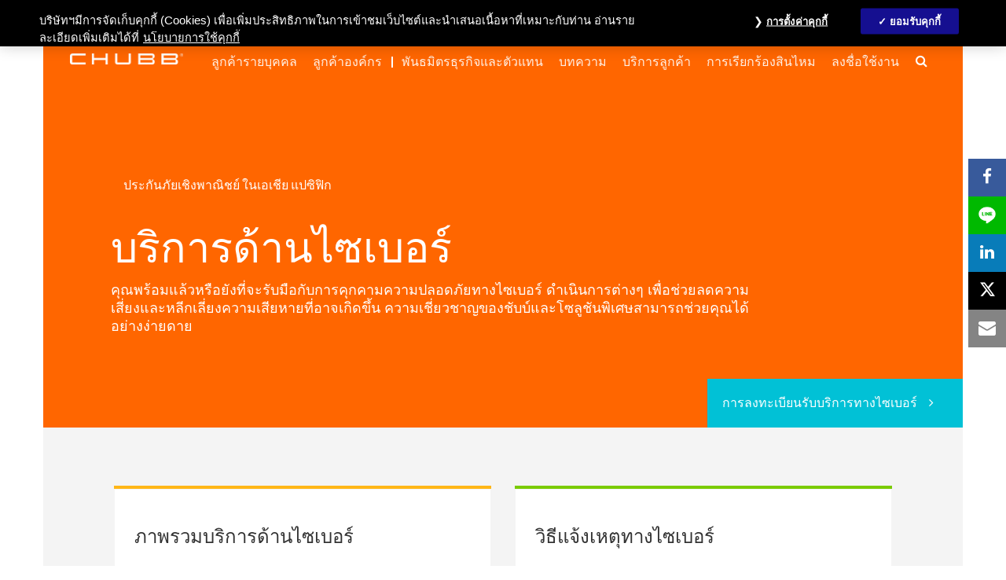

--- FILE ---
content_type: text/html;charset=utf-8
request_url: https://www.chubb.com/th-th/business/cyber-services.html
body_size: 18559
content:


<!DOCTYPE HTML>

<html lang="th">
    <head>
          
    
    
    	<script defer="defer" type="text/javascript" src="https://rum.hlx.page/.rum/@adobe/helix-rum-js@%5E2/dist/rum-standalone.js" data-routing="env=prod,tier=publish,ams=Chubb INA Holdings Inc"></script>
<script async src="//chubbcorpprodth.api.useinsider.com/ins.js?id=10008615"></script>
    
    <meta http-equiv="X-UA-Compatible" content="IE=edge"/>
    <meta charset="UTF-8"/>
    <title>บริการด้านไซเบอร์ - ชับบ์ในประเทศไทย</title>
    
    <meta name="title" content="บริการด้านไซเบอร์ - ชับบ์ในประเทศไทย"/>
    <meta name="description" content="อ่านรายละเอียดเกี่ยวกับบริการด้านไซเบอร์ของเราที่จะช่วยลดความเสี่ยงและหลีกเลี่ยงความเสียหายที่อาจเกิดขึ้นให้แก่คุณ"/>
    
    
    <link rel="canonical" href="https://www.chubb.com/th-th/business/cyber-services.html"/>
	
    <meta name="template" content="product-group-page"/>
    <meta property="og:url" content="https://www.chubb.com/th-th/business/cyber-services.html"/>
    <meta property="og:title" content="บริการด้านไซเบอร์ - ชับบ์ในประเทศไทย"/>
    <meta property="og:description" content="อ่านรายละเอียดเกี่ยวกับบริการด้านไซเบอร์ของเราที่จะช่วยลดความเสี่ยงและหลีกเลี่ยงความเสียหายที่อาจเกิดขึ้นให้แก่คุณ"/>
    
    
    <meta name="twitter:card" content="summary"/>
    <meta name="twitter:site" content="@Chubb"/>
    <meta name="twitter:title" content="บริการด้านไซเบอร์ - ชับบ์ในประเทศไทย"/>
    <meta name="twitter:description" content="อ่านรายละเอียดเกี่ยวกับบริการด้านไซเบอร์ของเราที่จะช่วยลดความเสี่ยงและหลีกเลี่ยงความเสียหายที่อาจเกิดขึ้นให้แก่คุณ"/>
    
    <meta itemprop="name" content="บริการด้านไซเบอร์ - ชับบ์ในประเทศไทย"/>
    <meta itemprop="description" content="อ่านรายละเอียดเกี่ยวกับบริการด้านไซเบอร์ของเราที่จะช่วยลดความเสี่ยงและหลีกเลี่ยงความเสียหายที่อาจเกิดขึ้นให้แก่คุณ"/>
    
    
    
      <meta name="robots" content="index,follow"/>
    
    <meta name="viewport" content="width=device-width, initial-scale=1"/>
    


 

<script>
    dataLayer = [{
        "page": "บรการดานไซเบอร \u002D ชบบในประเทศไทย",
        "host": "www.chubb.com",
        "country": "th",
        "language": "th",
        "business": "business",
        "section1": "business",
        "section2": "by type"
    }];
</script>





<!-- Google Tag Manager -->
<script>(function(w,d,s,l,i){w[l]=w[l]||[];w[l].push({'gtm.start':
new Date().getTime(),event:'gtm.js'});var f=d.getElementsByTagName(s)[0],
j=d.createElement(s),dl=l!='dataLayer'?'&l='+l:'';j.async=true;j.src=
'//www.googletagmanager.com/gtm.js?id='+i+dl;f.parentNode.insertBefore(j,f);
})(window,document,'script','dataLayer', 'GTM-MMZPCN');</script>
<!-- End Google Tag Manager -->

    <link rel="icon" href="/content/dam/aem-chubb-global/logo/favicon.ico"/>
	 <link rel="preload" href="/etc.clientlibs/clientlibs/granite/jquery.min.js" as="script"/>
<link rel="preload" href="/etc.clientlibs/clientlibs/granite/utils.min.js" as="script"/>

    

    

    
<link rel="stylesheet" href="/etc.clientlibs/core/wcm/components/accordion/v1/accordion/clientlibs/site.min.44a1783be8e88dc73188908af6c38c01.css" type="text/css">
<link rel="stylesheet" href="/etc.clientlibs/aem-chubb-global/clientlibs/clientlib-base.min.fd72b0b7a7341c8875c2b73bafaafad5.css" type="text/css">






    
<script src="/etc.clientlibs/clientlibs/granite/jquery.min.3e24d4d067ac58228b5004abb50344ef.js"></script>
<script src="/etc.clientlibs/clientlibs/granite/utils.min.3b86602c4e1e0b41d9673f674a75cd4b.js"></script>






<!-- /* analytics linktypes sync up code that only exists on pre production environment */ -->



<!-- /* Adding below object for Adobe Data Layer implementation via Launch */ -->
<script>
    window.adobeLaunchDataLayer = window.dataLayer[0] || {};
</script>
    
    
    

    

    
    
    

</head>
    <body class="page basicpage  ">
        



<!-- Google Tag Manager (noscript) -->
<noscript><iframe title="gtm" src="//www.googletagmanager.com/ns.html?id=GTM-MMZPCN" height="0" width="0" style="display:none;visibility:hidden"></iframe></noscript>
<!-- End Google Tag Manager (noscript) -->

		<!-- <sly data-sly-include="IEWarningMessage.html"></sly> -->
        
        
            



			<div class="container">
                
                
<div class="root responsivegrid">


<div class="aem-Grid aem-Grid--12 aem-Grid--default--12 ">
    
    <div class="experiencefragment aem-GridColumn aem-GridColumn--default--12">

    
    


    



 
<div>
    <div>
        


<div class="aem-Grid aem-Grid--12 aem-Grid--default--12 ">
    
    <div class="c-navigation aem-GridColumn aem-GridColumn--default--12">
<header>
    <div class="row">
        <div class="col-sm-12">
            <a href="#h1-heading" class="header__skip-link" id="skipNavContent">ข้ามไปหน้าหลัก</a>
            <div class="global">

    
<div class="top-header" style="background: rgba(0, 0, 0, 0.6);">
        <div class="top-header-container">
        <div class="company-logo hidden">
            <img alt="Chubb" class="img-fluid"/>
        </div>
        <ul class="nav secondary-nav seconday-nav__links-wrapper">
            
                
                <li class="dropdown ">
				
					
                            
                    
                        
                                          
                        <a style="color:#FFFFFF" class="nav-secondary-links-level-1" title="เกี่ยวกับเรา" href="/th-th/about-chubb/" data-cta="top nav: เกี่ยวกับเรา" target="_self">
                            เกี่ยวกับเรา<span class="icon"></span>
                        </a>
                     
                     
                     
                     
                     <button class="navi-secondary__toggler-plus navi-secondary__toggler-desktop" type="button" aria-label="เกี่ยวกับเรา" aria-controls="gni_0" aria-expanded="false" data-toggle="collapse" data-target="#gni_0">
                        <i class="fa fa-plus" aria-hidden="true"></i>
                     </button>
                     <div id="gni_0" class="dropdown-menu" aria-labelledby="navbarDropdown">
                        <ul class="list-unstyled">
                             <li>
                                
                                <a href="/th-th/about-chubb/index-chubb-samaggi.html" title="ชับบ์สามัคคี" target="_self" data-cta="top nav: ชับบ์สามัคคี"> 
                                    ชับบ์สามัคคี
                                </a>
                             </li>
                        
                             <li>
                                
                                <a href="/th-th/about-chubb/chubb-life.html" title="ชับบ์ ไลฟ์" target="_self" data-cta="top nav: ชับบ์ ไลฟ์"> 
                                    ชับบ์ ไลฟ์
                                </a>
                             </li>
                        
                             <li>
                                
                                <a href="https://www.chubb.com/us-en/about-chubb/" title="กลุ่ม ชับบ์" target="_self" data-cta="top nav: กลุ่ม ชับบ์"> 
                                    กลุ่ม ชับบ์
                                </a>
                             </li>
                        </ul>
                    </div>
                </li>
            
                
                <li class="dropdown ">
				
					
                            
                    
                        
                                          
                        <a style="color:#FFFFFF" class="nav-secondary-links-level-1" title="ความรับผิดชอบต่อสังคมและสิ่งแวดล้อม" href="/th-th/about-chubb/corporate-social-responsibility.html" data-cta="top nav: ความรับผิดชอบต่อสังคมและสิ่งแวดล้อม" target="_self">
                            ความรับผิดชอบต่อสังคมและสิ่งแวดล้อม<span class="icon"></span>
                        </a>
                     
                     
                     
                     
                     <button class="navi-secondary__toggler-plus navi-secondary__toggler-desktop" type="button" aria-label="ความรับผิดชอบต่อสังคมและสิ่งแวดล้อม" aria-controls="gni_1" aria-expanded="false" data-toggle="collapse" data-target="#gni_1">
                        <i class="fa fa-plus" aria-hidden="true"></i>
                     </button>
                     <div id="gni_1" class="dropdown-menu" aria-labelledby="navbarDropdown">
                        <ul class="list-unstyled">
                             <li>
                                
                                <a href="/th-th/about-chubb/index-chubb-samaggi.html" title="ชับบ์สามัคคี" target="_self" data-cta="top nav: ชับบ์สามัคคี"> 
                                    ชับบ์สามัคคี
                                </a>
                             </li>
                        
                             <li>
                                
                                <a href="/th-th/about-chubb/chubb-life.html" title="ชับบ์ ไลฟ์" target="_self" data-cta="top nav: ชับบ์ ไลฟ์"> 
                                    ชับบ์ ไลฟ์
                                </a>
                             </li>
                        </ul>
                    </div>
                </li>
            
                <li>
                    
                    
                    
                    
                    
                        <a style="color:#FFFFFF" class="nav-secondary-links-level-1" href="https://careers.chubb.com/global/en/apac" title="สนใจร่วมงาน - Opens in new window" data-cta="top nav: สนใจร่วมงาน" target="_blank">
                            สนใจร่วมงาน
                        </a>
                    
                </li>
                
            
                
                <li class="dropdown ">
				
					
                            
                    
                        
                                          
                        <a style="color:#FFFFFF" class="nav-secondary-links-level-1" title="ศูนย์สื่อมวลชน" href="/th-th/media-centre/" data-cta="top nav: ศูนย์สื่อมวลชน" target="_self">
                            ศูนย์สื่อมวลชน<span class="icon"></span>
                        </a>
                     
                     
                     
                     
                     <button class="navi-secondary__toggler-plus navi-secondary__toggler-desktop" type="button" aria-label="ศูนย์สื่อมวลชน" aria-controls="gni_3" aria-expanded="false" data-toggle="collapse" data-target="#gni_3">
                        <i class="fa fa-plus" aria-hidden="true"></i>
                     </button>
                     <div id="gni_3" class="dropdown-menu" aria-labelledby="navbarDropdown">
                        <ul class="list-unstyled">
                             <li>
                                
                                <a href="https://news.chubb.com/news-releases" title="ข่าวชับบ์จากทั่วโลก - Opens in new window" target="_blank" data-cta="top nav: ข่าวชับบ์จากทั่วโลก"> 
                                    ข่าวชับบ์จากทั่วโลก
                                </a>
                             </li>
                        
                             <li>
                                
                                <a href="/th-th/news/thailand-news.html" title="ข่าวชับบ์สามัคคี" target="_self" data-cta="top nav: ข่าวชับบ์สามัคคี"> 
                                    ข่าวชับบ์สามัคคี
                                </a>
                             </li>
                        
                             <li>
                                
                                <a href="/th-th/news/thailand-life-news.html" title="ข่าวชับบ์ไลฟ์" target="_self" data-cta="top nav: ข่าวชับบ์ไลฟ์"> 
                                    ข่าวชับบ์ไลฟ์
                                </a>
                             </li>
                        
                             <li>
                                
                                <a href="/th-th/media-centre/our-brand.html" title="แบรนด์ของเรา" target="_self" data-cta="top nav: แบรนด์ของเรา"> 
                                    แบรนด์ของเรา
                                </a>
                             </li>
                        
                             <li>
                                
                                <a href="/th-th/media-centre/media-resources.html" title="ทรัพยากรสื่อ" target="_self" data-cta="top nav: ทรัพยากรสื่อ"> 
                                    ทรัพยากรสื่อ
                                </a>
                             </li>
                        </ul>
                    </div>
                </li>
            
                <li>
                    
                    
                    
                    
                    
                        <a style="color:#FFFFFF" class="nav-secondary-links-level-1" href="https://investors.chubb.com" title="ข้อมูลนักลงทุน - Opens in new window" data-cta="top nav: ข้อมูลนักลงทุน" target="_blank">
                            ข้อมูลนักลงทุน
                        </a>
                    
                </li>
                
            
                <li>
                    
                    
                    
                    
                    
                        <a style="color:#FFFFFF" class="nav-secondary-links-level-1" href="https://www.chubb.com/th-th/myaccount.html" title="MyAccount" data-cta="top nav: myaccount" target="_self">
                            MyAccount
                        </a>
                    
                </li>
                
            
                
                <li class="dropdown seperator">
				
					
                            
                    
                        <style>
                            .secondary-nav li.seperator:before {
                               background: rgb(255, 255, 255) !important;
                            }
                        </style>
                    
                        
                                          
                        <a style="color:#FFFFFF" class="nav-secondary-links-level-1" title="ติดต่อเรา" href="/th-th/contact-us/" data-cta="top nav: ติดต่อเรา" target="_self">
                            ติดต่อเรา<span class="icon"></span>
                        </a>
                     
                     
                     
                     
                     <button class="navi-secondary__toggler-plus navi-secondary__toggler-desktop" type="button" aria-label="ติดต่อเรา" aria-controls="gni_6" aria-expanded="false" data-toggle="collapse" data-target="#gni_6">
                        <i class="fa fa-plus" aria-hidden="true"></i>
                     </button>
                     <div id="gni_6" class="dropdown-menu" aria-labelledby="navbarDropdown">
                        <ul class="list-unstyled">
                             <li>
                                
                                <a href="/th-th/contact-us/our-branch-network.html" title="ชับบ์สามัคคี" target="_self" data-cta="top nav: ชับบ์สามัคคี"> 
                                    ชับบ์สามัคคี
                                </a>
                             </li>
                        
                             <li>
                                
                                <a href="/th-th/contact-us/life-insurance.html" title="ชับบ์ไลฟ์" target="_self" data-cta="top nav: ชับบ์ไลฟ์"> 
                                    ชับบ์ไลฟ์
                                </a>
                             </li>
                        
                             <li>
                                
                                <a href="/th-th/contact-us/ace-ina-overseas-insurance.html" title="เอซ ไอเอ็นเอ โอเวอร์ซีส์ อินชัวรันซ์" target="_self" data-cta="top nav: เอซ ไอเอ็นเอ โอเวอร์ซีส์ อินชัวรันซ์"> 
                                    เอซ ไอเอ็นเอ โอเวอร์ซีส์ อินชัวรันซ์
                                </a>
                             </li>
                        </ul>
                    </div>
                </li>
            
                <li>
                    
                    
                    
                    
                    
                        <a style="color:#FFFFFF" class="nav-secondary-links-level-1" href="/th-en/" title="English" data-cta="top nav: english" target="_self">
                            English
                        </a>
                    
                </li>
                
            
            
        </ul>
        </div>
    </div>


    
</div>
            <div class="primary ">
    





<div class="main-header">
    <nav class="navbar navbar-expand-md navbar-light">
      
      <a class="mainLogo navbar-brand" href="/th-th/" data-cta="main nav: chubb logo" title="Chubb" target="_self">
         <img class="img-fluid" src="/content/dam/aem-chubb-global/logo/chubb_logo_white.png" alt="Chubb"/>
      </a>  
      <a class="stickyLogo navbar-brand" href="/th-th/" title="Chubb" target="_self" data-cta="main nav: chubb logo">
            <img class="img-fluid" alt="Chubb"/>
      </a>
      <button id="hamburgermenu" class="navbar-toggler collapsed " type="button" data-toggle="collapse" data-target="#navbarSupportedContent" aria-controls="navbarSupportedContent" aria-expanded="false" aria-label="Toggle navigation">
         <span class="navbar-icon"></span>
         <span class="navbar-icon"></span>
         <span class="navbar-icon"></span>
      </button>
      <div class="collapse navbar-collapse primary-nav__links-wrapper" id="navbarSupportedContent">
         <ul class="navbar-nav primary-menu">
            
            <li class="nav-item dropdown ">
			
				 
                
                
               
               <a style="color:#FFFFFF" class="nav-link text-theme nav-primary-links-level-1" href="/th-th/personal/landing.html" target="_self" title="ลูกค้ารายบุคคล" data-cta="main nav: ลูกค้ารายบุคคล">ลูกค้ารายบุคคล</a>

               <button class="navi-primary__toggler-plus navi-primary__toggler-desktop" type="button" aria-label="ลูกค้ารายบุคคล" aria-controls="pni_0" aria-expanded="false" data-toggle="collapse" data-target="#pni_0">
                  <em class="fa fa-plus" aria-hidden="true"></em>
               </button>
               <div id="pni_0" class="dropdown-menu  ">
                  <div class="menu-inner">
                     <div class="category">
                        <p class="h6-title">ตามประเภทผลิตภัณฑ์</p>
                        <ul class="list-unstyled">
                           <li>
                              
                              <a href="/th-th/personal/life-protection.html" data-cta="main nav: ตามประเภทผลิตภัณฑ์: ประกันชีวิต" target="_self" title="ประกันชีวิต">ประกันชีวิต</a>
                           </li>
                        
                           <li>
                              
                              <a href="/th-th/personal/accident-protection.html" data-cta="main nav: ตามประเภทผลิตภัณฑ์: ประกันอุบัติเหตุ" target="_self" title="ประกันอุบัติเหตุ">ประกันอุบัติเหตุ</a>
                           </li>
                        
                           <li>
                              
                              <a href="/th-th/personal/medical-protection.html" data-cta="main nav: ตามประเภทผลิตภัณฑ์: ประกันสุขภาพ" target="_self" title="ประกันสุขภาพ">ประกันสุขภาพ</a>
                           </li>
                        
                           <li>
                              
                              <a href="/th-th/personal/motor-insurance.html" data-cta="main nav: ตามประเภทผลิตภัณฑ์: ประกันภัยรถยนต์" target="_self" title="ประกันภัยรถยนต์">ประกันภัยรถยนต์</a>
                           </li>
                        
                           <li>
                              
                              <a href="/th-th/personal/travel-insurance.html" data-cta="main nav: ตามประเภทผลิตภัณฑ์: ประกันภัยการเดินทาง" target="_self" title="ประกันภัยการเดินทาง">ประกันภัยการเดินทาง</a>
                           </li>
                        
                           <li>
                              
                              <a href="/th-th/personal/saving.html" data-cta="main nav: ตามประเภทผลิตภัณฑ์: ประกันแบบสะสมทรัพย์" target="_self" title="ประกันแบบสะสมทรัพย์">ประกันแบบสะสมทรัพย์</a>
                           </li>
                        
                           <li>
                              
                              <a href="/th-th/personal/retirement.html" data-cta="main nav: ตามประเภทผลิตภัณฑ์: ประกันเพื่อวางแผนเกษียณ" target="_self" title="ประกันเพื่อวางแผนเกษียณ">ประกันเพื่อวางแผนเกษียณ</a>
                           </li>
                        
                           <li>
                              
                              <a href="/th-th/personal/child-education.html" data-cta="main nav: ตามประเภทผลิตภัณฑ์: ประกันเพื่อการศึกษาบุตร" target="_self" title="ประกันเพื่อการศึกษาบุตร">ประกันเพื่อการศึกษาบุตร</a>
                           </li>
                        
                           <li>
                              
                              <a href="/th-th/personal/home-protection.html" data-cta="main nav: ตามประเภทผลิตภัณฑ์: ประกันภัยบ้านและคอนโด" target="_self" title="ประกันภัยบ้านและคอนโด">ประกันภัยบ้านและคอนโด</a>
                           </li>
                        
                           <li>
                              
                              <a href="/th-th/personal/rider.html" data-cta="main nav: ตามประเภทผลิตภัณฑ์: ประกันภัยอื่นๆ" target="_self" title="ประกันภัยอื่นๆ">ประกันภัยอื่นๆ</a>
                           </li>
                        </ul>
                     </div>
                     
                  
                     <div class="category">
                        <p class="h6-title">ตามช่วงชีวิต</p>
                        <ul class="list-unstyled">
                           <li>
                              
                              <a href="/th-th/personal/getting-my-first-job.html" data-cta="main nav: ตามช่วงชีวิต: เริ่มทำงาน" target="_self" title="เริ่มทำงาน">เริ่มทำงาน</a>
                           </li>
                        
                           <li>
                              
                              <a href="/th-th/personal/getting-married.html" data-cta="main nav: ตามช่วงชีวิต: สร้างครอบครัว" target="_self" title="สร้างครอบครัว">สร้างครอบครัว</a>
                           </li>
                        
                           <li>
                              
                              <a href="/th-th/personal/becoming-a-parent.html" data-cta="main nav: ตามช่วงชีวิต: เตรียมเป็นพ่อแม่" target="_self" title="เตรียมเป็นพ่อแม่">เตรียมเป็นพ่อแม่</a>
                           </li>
                        
                           <li>
                              
                              <a href="/th-th/personal/planning-for-the-future.html" data-cta="main nav: ตามช่วงชีวิต: วางแผนเกษียณ" target="_self" title="วางแผนเกษียณ">วางแผนเกษียณ</a>
                           </li>
                        </ul>
                     </div>
                     
                  </div>

                  <div class="see-all-bottom-btns">
                     <div class="seeall-btn">
                        
                        <a href="/th-th/personal/landing.html" title="See All" target="_self" data-cta="main nav: see all" class="btn btn-default-white arrow"> See All</a>
                     </div>
                     
                  </div>
               </div>
            </li>

         
            
            <li class="nav-item dropdown ">
			
				 
                
                
               
               <a style="color:#FFFFFF" class="nav-link text-theme nav-primary-links-level-1" href="/th-th/business/" target="_self" title="ลูกค้าองค์กร" data-cta="main nav: ลูกค้าองค์กร">ลูกค้าองค์กร</a>

               <button class="navi-primary__toggler-plus navi-primary__toggler-desktop" type="button" aria-label="ลูกค้าองค์กร" aria-controls="pni_1" aria-expanded="false" data-toggle="collapse" data-target="#pni_1">
                  <em class="fa fa-plus" aria-hidden="true"></em>
               </button>
               <div id="pni_1" class="dropdown-menu  ">
                  <div class="menu-inner">
                     <div class="category">
                        <p class="h6-title">ตามอุตสาหกรรม</p>
                        <ul class="list-unstyled">
                           <li>
                              
                              <a href="/th-th/business/by-industry-construction.html" data-cta="main nav: ตามอุตสาหกรรม: การก่อสร้าง" target="_self" title="การก่อสร้าง">การก่อสร้าง</a>
                           </li>
                        
                           <li>
                              
                              <a href="/th-th/business/by-industry-energy.html" data-cta="main nav: ตามอุตสาหกรรม: พลังงาน" target="_self" title="พลังงาน">พลังงาน</a>
                           </li>
                        
                           <li>
                              
                              <a href="/th-th/business/by-industry-financial-institutions.html" data-cta="main nav: ตามอุตสาหกรรม: การเงิน" target="_self" title="การเงิน">การเงิน</a>
                           </li>
                        
                           <li>
                              
                              <a href="/th-th/business/by-industry-manufacturing.html" data-cta="main nav: ตามอุตสาหกรรม: การผลิต" target="_self" title="การผลิต">การผลิต</a>
                           </li>
                        
                           <li>
                              
                              <a href="/th-th/business/by-industry-marine.html" data-cta="main nav: ตามอุตสาหกรรม: การขนส่งทางทะเล" target="_self" title="การขนส่งทางทะเล">การขนส่งทางทะเล</a>
                           </li>
                        
                           <li>
                              
                              <a href="/th-th/business/by-industry-property.html" data-cta="main nav: ตามอุตสาหกรรม: ทรัพย์สินและอสังหาริมทรัพย์" target="_self" title="ทรัพย์สินและอสังหาริมทรัพย์">ทรัพย์สินและอสังหาริมทรัพย์</a>
                           </li>
                        
                           <li>
                              
                              <a href="/th-th/business/by-industry-technology.html" data-cta="main nav: ตามอุตสาหกรรม: เทคโนโลยี" target="_self" title="เทคโนโลยี">เทคโนโลยี</a>
                           </li>
                        </ul>
                     </div>
                     
                  
                     <div class="category">
                        <p class="h6-title">ตามประเภท</p>
                        <ul class="list-unstyled">
                           <li>
                              
                              <a href="/th-th/business/accident-health.html" data-cta="main nav: ตามประเภท: อุบัติเหตุและสุขภาพ" target="_self" title="อุบัติเหตุและสุขภาพ">อุบัติเหตุและสุขภาพ</a>
                           </li>
                        
                           <li>
                              
                              <a href="/th-th/business/casualty.html" data-cta="main nav: ตามประเภท: ความรับผิด" target="_self" title="ความรับผิด">ความรับผิด</a>
                           </li>
                        
                           <li>
                              
                              <a href="/th-th/business/construction.html" data-cta="main nav: ตามประเภท: การก่อสร้าง" target="_self" title="การก่อสร้าง">การก่อสร้าง</a>
                           </li>
                        
                           <li>
                              
                              <a href="/th-th/business/cyber.html" data-cta="main nav: ตามประเภท: ไซเบอร์" target="_self" title="ไซเบอร์">ไซเบอร์</a>
                           </li>
                        
                           <li>
                              
                              <a href="/th-th/business/energy.html" data-cta="main nav: ตามประเภท: พลังงาน" target="_self" title="พลังงาน">พลังงาน</a>
                           </li>
                        
                           <li>
                              
                              <a href="/th-th/business/environmental.html" data-cta="main nav: ตามประเภท: สิ่งแวดล้อม" target="_self" title="สิ่งแวดล้อม">สิ่งแวดล้อม</a>
                           </li>
                        
                           <li>
                              
                              <a href="/th-th/business/financial-line.html" data-cta="main nav: ตามประเภท: การเงิน" target="_self" title="การเงิน">การเงิน</a>
                           </li>
                        
                           <li>
                              
                              <a href="/th-th/business/marine.html" data-cta="main nav: ตามประเภท: การขนส่งทางทะเล" target="_self" title="การขนส่งทางทะเล">การขนส่งทางทะเล</a>
                           </li>
                        
                           <li>
                              
                              <a href="/th-th/business/property.html" data-cta="main nav: ตามประเภท: ทรัพย์สินและอสังหาริมทรัพย์" target="_self" title="ทรัพย์สินและอสังหาริมทรัพย์">ทรัพย์สินและอสังหาริมทรัพย์</a>
                           </li>
                        </ul>
                     </div>
                     
                  
                     <div class="category">
                        <p class="h6-title">ตามขนาดธุรกิจ</p>
                        <ul class="list-unstyled">
                           <li>
                              
                              <a href="/th-th/business/large-multinational-businesses.html" data-cta="main nav: ตามขนาดธุรกิจ: ธุรกิจขนาดใหญ่และบริษัทข้ามชาติ" target="_self" title="ธุรกิจขนาดใหญ่และบริษัทข้ามชาติ">ธุรกิจขนาดใหญ่และบริษัทข้ามชาติ</a>
                           </li>
                        
                           <li>
                              
                              <a href="/th-th/business/small-medium-businesses.html" data-cta="main nav: ตามขนาดธุรกิจ: ธุรกิจขนาดเล็กและขนาดกลาง" target="_self" title="ธุรกิจขนาดเล็กและขนาดกลาง">ธุรกิจขนาดเล็กและขนาดกลาง</a>
                           </li>
                        </ul>
                     </div>
                     
                  
                     <div class="category">
                        <p class="h6-title">โดยโซลูชั่นและบริการต่างๆ</p>
                        <ul class="list-unstyled">
                           <li>
                              
                              <a href="/th-th/business/custom-industry-solutions.html" data-cta="main nav: โดยโซลูชั่นและบริการต่างๆ: custom industry solutions" target="_self" title="Custom Industry Solutions">Custom Industry Solutions</a>
                           </li>
                        
                           <li>
                              
                              <a href="/th-th/business/industry-practices.html" data-cta="main nav: โดยโซลูชั่นและบริการต่างๆ: แนวทางปฏิบัติในอุตสาหกรรม" target="_self" title="แนวทางปฏิบัติในอุตสาหกรรม">แนวทางปฏิบัติในอุตสาหกรรม</a>
                           </li>
                        
                           <li>
                              
                              <a href="/th-th/business/multinationals-solutions.html" data-cta="main nav: โดยโซลูชั่นและบริการต่างๆ: โซลูชั่นสำหรับองค์กรที่ดำเนินธุรกิจในหลายประเทศ" target="_self" title="โซลูชั่นสำหรับองค์กรที่ดำเนินธุรกิจในหลายประเทศ">โซลูชั่นสำหรับองค์กรที่ดำเนินธุรกิจในหลายประเทศ</a>
                           </li>
                        
                           <li>
                              
                              <a href="/th-th/business/risk-engineering-services.html" data-cta="main nav: โดยโซลูชั่นและบริการต่างๆ: บริการวิศวกรรมประเมินความเสี่ยงภัย" target="_self" title="บริการวิศวกรรมประเมินความเสี่ยงภัย">บริการวิศวกรรมประเมินความเสี่ยงภัย</a>
                           </li>
                        </ul>
                     </div>
                     
                  </div>

                  <div class="see-all-bottom-btns">
                     <div class="seeall-btn">
                        
                        <a href="/th-th/business/" title="See All" target="_self" data-cta="main nav: see all" class="btn btn-default-white arrow"> See All</a>
                     </div>
                     
                  </div>
               </div>
            </li>

         
            
            <li class="nav-item dropdown seperator">
			
				 
                
                
                    <style>
                    .main-header .navbar-collapse .navbar-nav li.seperator::before {
                        background: rgb(255, 255, 255);
                    }
                    </style>
                
               
               <a style="color:#FFFFFF" class="nav-link text-theme nav-primary-links-level-1" href="/th-th/partners/" target="_self" title="พันธมิตรธุรกิจและตัวแทน" data-cta="main nav: พันธมิตรธุรกิจและตัวแทน">พันธมิตรธุรกิจและตัวแทน</a>

               <button class="navi-primary__toggler-plus navi-primary__toggler-desktop" type="button" aria-label="พันธมิตรธุรกิจและตัวแทน" aria-controls="pni_2" aria-expanded="false" data-toggle="collapse" data-target="#pni_2">
                  <em class="fa fa-plus" aria-hidden="true"></em>
               </button>
               <div id="pni_2" class="dropdown-menu  ">
                  <div class="menu-inner">
                     <div class="category">
                        <p class="h6-title">พันธมิตรธุรกิจและตัวแทน</p>
                        <ul class="list-unstyled">
                           <li>
                              
                              <a href="/th-th/partners/partnership-with-consumer-brands.html" data-cta="main nav: พันธมิตรธุรกิจและตัวแทน: การสร้างพันธมิตรกับแบรนด์ผู้บริโภค" target="_self" title="การสร้างพันธมิตรกับแบรนด์ผู้บริโภค">การสร้างพันธมิตรกับแบรนด์ผู้บริโภค</a>
                           </li>
                        
                           <li>
                              
                              <a href="/th-th/partners/idp-with-chubbsamaggi.html" data-cta="main nav: พันธมิตรธุรกิจและตัวแทน: ชับบ์สามัคคี" target="_self" title="ชับบ์สามัคคี">ชับบ์สามัคคี</a>
                           </li>
                        
                           <li>
                              
                              <a href="/th-th/partners/chubb-life.html" data-cta="main nav: พันธมิตรธุรกิจและตัวแทน: ชับบ์ ไลฟ์" target="_self" title="ชับบ์ ไลฟ์">ชับบ์ ไลฟ์</a>
                           </li>
                        </ul>
                     </div>
                     
                  </div>

                  <div class="see-all-bottom-btns">
                     <div class="seeall-btn">
                        
                        <a href="/th-th/partners/" title="See All" target="_self" data-cta="main nav: see all" class="btn btn-default-white arrow"> See All</a>
                     </div>
                     
                  </div>
               </div>
            </li>

         
            
            <li class="nav-item dropdown ">
			
				 
                
                
               
               <a style="color:#FFFFFF" class="nav-link text-theme nav-primary-links-level-1" href="/th-th/articles/personal.html" target="_self" title="บทความ" data-cta="main nav: บทความ">บทความ</a>

               <button class="navi-primary__toggler-plus navi-primary__toggler-desktop" type="button" aria-label="บทความ" aria-controls="pni_3" aria-expanded="false" data-toggle="collapse" data-target="#pni_3">
                  <em class="fa fa-plus" aria-hidden="true"></em>
               </button>
               <div id="pni_3" class="dropdown-menu  ">
                  <div class="menu-inner">
                     <div class="category">
                        <p class="h6-title">บุคคลทั่วไป</p>
                        <ul class="list-unstyled">
                           <li>
                              
                              <a href="/th-th/articles/personal.html#การเดินทาง" data-cta="main nav: บุคคลทั่วไป: การเดินทาง" target="_self" title="การเดินทาง">การเดินทาง</a>
                           </li>
                        
                           <li>
                              
                              <a href="/th-th/articles/personal.html#บ้านและทรัพย์สินภายในบ้าน" data-cta="main nav: บุคคลทั่วไป: บ้านและทรัพย์สินภายในบ้าน" target="_self" title="บ้านและทรัพย์สินภายในบ้าน">บ้านและทรัพย์สินภายในบ้าน</a>
                           </li>
                        
                           <li>
                              
                              <a href="/th-th/articles/personal.html#ประกันชีวิต" data-cta="main nav: บุคคลทั่วไป: ประกันชีวิต" target="_self" title="ประกันชีวิต">ประกันชีวิต</a>
                           </li>
                        
                           <li>
                              
                              <a href="/th-th/articles/personal.html#การจัดการด้านการเงิน" data-cta="main nav: บุคคลทั่วไป: การจัดการด้านการเงิน" target="_self" title="การจัดการด้านการเงิน">การจัดการด้านการเงิน</a>
                           </li>
                        
                           <li>
                              
                              <a href="/th-th/articles/personal.html#การดูแลสุขภาพและความเป็นอยู่ที่ดี" data-cta="main nav: บุคคลทั่วไป: การดูแลสุขภาพและความเป็นอยู่ที่ดี" target="_self" title="การดูแลสุขภาพและความเป็นอยู่ที่ดี">การดูแลสุขภาพและความเป็นอยู่ที่ดี</a>
                           </li>
                        
                           <li>
                              
                              <a href="/th-th/articles/personal.html" data-cta="main nav: บุคคลทั่วไป: หัวข้อทั้งหมด >" target="_self" title="หัวข้อทั้งหมด >">หัวข้อทั้งหมด &gt;</a>
                           </li>
                        </ul>
                     </div>
                     
                  
                     <div class="category">
                        <p class="h6-title">ธุรกิจ</p>
                        <ul class="list-unstyled">
                           <li>
                              
                              <a href="/th-th/articles/business.html#ไซเบอร์" data-cta="main nav: ธุรกิจ: ไซเบอร์" target="_self" title="ไซเบอร์">ไซเบอร์</a>
                           </li>
                        
                           <li>
                              
                              <a href="/th-th/articles/business.html#อุตสาหกรรมทางทะเล" data-cta="main nav: ธุรกิจ: อุตสาหกรรมทางทะเล" target="_self" title="อุตสาหกรรมทางทะเล">อุตสาหกรรมทางทะเล</a>
                           </li>
                        
                           <li>
                              
                              <a href="/th-th/articles/business.html#ความรับผิดสำหรับผู้ประกอบวิชาชีพทางการแพทย์" data-cta="main nav: ธุรกิจ: ความรับผิดสำหรับผู้ประกอบวิชาชีพทางการแพทย์" target="_self" title="ความรับผิดสำหรับผู้ประกอบวิชาชีพทางการแพทย์">ความรับผิดสำหรับผู้ประกอบวิชาชีพทางการแพทย์</a>
                           </li>
                        
                           <li>
                              
                              <a href="/th-th/articles/business.html#การเดินทาง" data-cta="main nav: ธุรกิจ: การเดินทาง" target="_self" title="การเดินทาง">การเดินทาง</a>
                           </li>
                        
                           <li>
                              
                              <a href="/th-th/articles/business.html#สุขภาพและความปลอดภัยในสถานที่ทำงาน" data-cta="main nav: ธุรกิจ: สุขภาพและความปลอดภัยในสถานที่ทำงาน" target="_self" title="สุขภาพและความปลอดภัยในสถานที่ทำงาน">สุขภาพและความปลอดภัยในสถานที่ทำงาน</a>
                           </li>
                        
                           <li>
                              
                              <a href="/th-th/articles/business.html#ความต่อเนื่องทางธุรกิจ" data-cta="main nav: ธุรกิจ: ความต่อเนื่องทางธุรกิจ" target="_self" title="ความต่อเนื่องทางธุรกิจ">ความต่อเนื่องทางธุรกิจ</a>
                           </li>
                        
                           <li>
                              
                              <a href="/th-th/articles/business.html#วิทยาศาสตร์ชีวภาพ" data-cta="main nav: ธุรกิจ: วิทยาศาสตร์ชีวภาพ" target="_self" title="วิทยาศาสตร์ชีวภาพ">วิทยาศาสตร์ชีวภาพ</a>
                           </li>
                        </ul>
                     </div>
                     
                  
                     <div class="category">
                        <p class="h6-title">พันธมิตรธุรกิจ</p>
                        <ul class="list-unstyled">
                           <li>
                              
                              <a href="/th-th/articles/partners.html" data-cta="main nav: พันธมิตรธุรกิจ: พันธมิตรธุรกิจ" target="_self" title="พันธมิตรธุรกิจ">พันธมิตรธุรกิจ</a>
                           </li>
                        </ul>
                     </div>
                     
                  </div>

                  <div class="see-all-bottom-btns">
                     
                     
                  </div>
               </div>
            </li>

         
            
            <li class="nav-item dropdown ">
			
				 
                
                
               
               <a style="color:#FFFFFF" class="nav-link text-theme nav-primary-links-level-1" href="/th-th/customer-service.html" target="_self" title="บริการลูกค้า" data-cta="main nav: บริการลูกค้า">บริการลูกค้า</a>

               <button class="navi-primary__toggler-plus navi-primary__toggler-desktop" type="button" aria-label="บริการลูกค้า" aria-controls="pni_4" aria-expanded="false" data-toggle="collapse" data-target="#pni_4">
                  <em class="fa fa-plus" aria-hidden="true"></em>
               </button>
               <div id="pni_4" class="dropdown-menu  ">
                  <div class="menu-inner">
                     <div class="category">
                        <p class="h6-title">ชับบ์สามัคคี</p>
                        <ul class="list-unstyled">
                           <li>
                              
                              <a href="/th-th/customer-service/our-garage-network.html" data-cta="main nav: ชับบ์สามัคคี: รายชื่ออู่คู่สัญญา" target="_self" title="รายชื่ออู่คู่สัญญา">รายชื่ออู่คู่สัญญา</a>
                           </li>
                        
                           <li>
                              
                              <a href="/th-th/customer-service/general-list-of-hospital-network.html" data-cta="main nav: ชับบ์สามัคคี: รายชื่อสถานพยาบาลในเครือข่าย" target="_self" title="รายชื่อสถานพยาบาลในเครือข่าย">รายชื่อสถานพยาบาลในเครือข่าย</a>
                           </li>
                        
                           <li>
                              
                              <a href="/th-th/customer-service/payment.html" data-cta="main nav: ชับบ์สามัคคี: ช่องทางการชำระเบี้ยประกันภัย" target="_self" title="ช่องทางการชำระเบี้ยประกันภัย">ช่องทางการชำระเบี้ยประกันภัย</a>
                           </li>
                        
                           <li>
                              
                              <a href="/th-th/claims/general-insurance.html" data-cta="main nav: ชับบ์สามัคคี: คำแนะนำในการเรียกร้องค่าสินไหมทดแทน" target="_self" title="คำแนะนำในการเรียกร้องค่าสินไหมทดแทน">คำแนะนำในการเรียกร้องค่าสินไหมทดแทน</a>
                           </li>
                        
                           <li>
                              
                              <a href="/th-th/customer-service/complaint-handling.html" data-cta="main nav: ชับบ์สามัคคี: บริการรับเรื่องร้องเรียน" target="_self" title="บริการรับเรื่องร้องเรียน">บริการรับเรื่องร้องเรียน</a>
                           </li>
                        
                           <li>
                              
                              <a href="https://micro.chubbinsured.co.th/web/broker/watch_list_broker" data-cta="main nav: ชับบ์สามัคคี: ตรวจสอบรายชื่อตัวแทน/นายหน้า" target="_blank" title="ตรวจสอบรายชื่อตัวแทน/นายหน้า - Opens in new window">ตรวจสอบรายชื่อตัวแทน/นายหน้า</a>
                           </li>
                        
                           <li>
                              
                              <a href="https://frontend.chubbinsured.co.th/taxredemption" data-cta="main nav: ชับบ์สามัคคี: ดาวน์โหลดหนังสือรับรองเบี้ยประกันภัย" target="_blank" title="ดาวน์โหลดหนังสือรับรองเบี้ยประกันภัย - Opens in new window">ดาวน์โหลดหนังสือรับรองเบี้ยประกันภัย</a>
                           </li>
                        
                           <li>
                              
                              <a href="/th-th/customer-service/live-chat.html" data-cta="main nav: ชับบ์สามัคคี: ติดต่อเจ้าหน้าที่ live chat" target="_self" title="ติดต่อเจ้าหน้าที่ Live Chat">ติดต่อเจ้าหน้าที่ Live Chat</a>
                           </li>
                        
                           <li>
                              
                              <a href="https://www.chubb.com/th-th/customer-service/myaccount-chubbsamaggi.html" data-cta="main nav: ชับบ์สามัคคี: myaccount บริการออนไลน์สำหรับผู้ถือกรมธรรม์ " target="_self" title="MyAccount บริการออนไลน์สำหรับผู้ถือกรมธรรม์ ">MyAccount บริการออนไลน์สำหรับผู้ถือกรมธรรม์ </a>
                           </li>
                        </ul>
                     </div>
                     
                  
                     <div class="category">
                        <p class="h6-title">ชับบ์ไลฟ์</p>
                        <ul class="list-unstyled">
                           <li>
                              
                              <a href="/th-th/customer-service/hospital-network/life-insurance.html" data-cta="main nav: ชับบ์ไลฟ์: ชับบ์ ไลฟ์ แคร์ เครือข่ายโรงพยาบาล " target="_self" title="ชับบ์ ไลฟ์ แคร์ เครือข่ายโรงพยาบาล ">ชับบ์ ไลฟ์ แคร์ เครือข่ายโรงพยาบาล </a>
                           </li>
                        
                           <li>
                              
                              <a href="/th-th/claims/life-insurance.html" data-cta="main nav: ชับบ์ไลฟ์: การเรียกร้องสินไหม" target="_self" title="การเรียกร้องสินไหม">การเรียกร้องสินไหม</a>
                           </li>
                        
                           <li>
                              
                              <a href="/th-th/customer-service/life-policy-servicing.html" data-cta="main nav: ชับบ์ไลฟ์: บริการผู้ถือกรมธรรม์" target="_self" title="บริการผู้ถือกรมธรรม์">บริการผู้ถือกรมธรรม์</a>
                           </li>
                        
                           <li>
                              
                              <a href="/th-th/customer-service/life-premium-payment.html" data-cta="main nav: ชับบ์ไลฟ์: การชำระเบี้ยประกันภัย" target="_self" title="การชำระเบี้ยประกันภัย">การชำระเบี้ยประกันภัย</a>
                           </li>
                        
                           <li>
                              
                              <a href="/th-th/customer-service/life-underwriting-process.html" data-cta="main nav: ชับบ์ไลฟ์: การพิจารณารับประกันภัย" target="_self" title="การพิจารณารับประกันภัย">การพิจารณารับประกันภัย</a>
                           </li>
                        
                           <li>
                              
                              <a href="/th-th/customer-service/life-complaint-handling.html" data-cta="main nav: ชับบ์ไลฟ์: ศูนย์บริการรับเรื่องร้องเรียน" target="_self" title="ศูนย์บริการรับเรื่องร้องเรียน">ศูนย์บริการรับเรื่องร้องเรียน</a>
                           </li>
                        
                           <li>
                              
                              <a href="/th-th/customer-service/life-list-of-agents-and-brokers.html" data-cta="main nav: ชับบ์ไลฟ์: รายชื่อตัวแทนและนายหน้าประกันชีวิต " target="_self" title="รายชื่อตัวแทนและนายหน้าประกันชีวิต ">รายชื่อตัวแทนและนายหน้าประกันชีวิต </a>
                           </li>
                        </ul>
                     </div>
                     
                  
                     <div class="category">
                        <p class="h6-title">เอซ ไอเอ็นเอ โอเวอร์ซีส์ อินชัวรันซ์</p>
                        <ul class="list-unstyled">
                           <li>
                              
                              <a href="/th-th/customer-service/general-claim-procedure-for-p-c.html" data-cta="main nav: เอซ ไอเอ็นเอ โอเวอร์ซีส์ อินชัวรันซ์: คำแนะนำในการเรียกร้องค่าสินไหมทดแทน " target="_self" title="คำแนะนำในการเรียกร้องค่าสินไหมทดแทน ">คำแนะนำในการเรียกร้องค่าสินไหมทดแทน </a>
                           </li>
                        </ul>
                     </div>
                     
                  </div>

                  <div class="see-all-bottom-btns">
                     <div class="seeall-btn">
                        
                        <a href="/th-th/customer-service.html" title="See All" target="_self" data-cta="main nav: see all" class="btn btn-default-white arrow"> See All</a>
                     </div>
                     
                  </div>
               </div>
            </li>

         
            
            <li class="nav-item dropdown ">
			
				 
                
                
               
               <a style="color:#FFFFFF" class="nav-link text-theme nav-primary-links-level-1" href="/th-th/claims/" target="_self" title="การเรียกร้องสินไหม" data-cta="main nav: การเรียกร้องสินไหม">การเรียกร้องสินไหม</a>

               <button class="navi-primary__toggler-plus navi-primary__toggler-desktop" type="button" aria-label="การเรียกร้องสินไหม" aria-controls="pni_5" aria-expanded="false" data-toggle="collapse" data-target="#pni_5">
                  <em class="fa fa-plus" aria-hidden="true"></em>
               </button>
               <div id="pni_5" class="dropdown-menu  ">
                  <div class="menu-inner">
                     <div class="category">
                        <p class="h6-title">ชับบ์สามัคคี</p>
                        <ul class="list-unstyled">
                           <li>
                              
                              <a href="/th-th/claims/general-insurance.html" data-cta="main nav: ชับบ์สามัคคี: การเรียกร้องสินไหมทุกประเภท" target="_self" title="การเรียกร้องสินไหมทุกประเภท">การเรียกร้องสินไหมทุกประเภท</a>
                           </li>
                        
                           <li>
                              
                              <a href="/th-th/claims/report-a-claim-accident-health-customer.html" data-cta="main nav: ชับบ์สามัคคี: การเรียกร้องสินไหมอุบัติเหตุและสุขภาพ" target="_self" title="การเรียกร้องสินไหมอุบัติเหตุและสุขภาพ">การเรียกร้องสินไหมอุบัติเหตุและสุขภาพ</a>
                           </li>
                        
                           <li>
                              
                              <a href="/th-th/claims/report-a-claim-motor-customer.html" data-cta="main nav: ชับบ์สามัคคี: การเรียกร้องสินไหมรถยนต์" target="_self" title="การเรียกร้องสินไหมรถยนต์">การเรียกร้องสินไหมรถยนต์</a>
                           </li>
                        
                           <li>
                              
                              <a href="/th-th/claims/property-casualty-customer-claims-guidance.html" data-cta="main nav: ชับบ์สามัคคี: การเรียกร้องสินไหมบ้านและ sme" target="_self" title="การเรียกร้องสินไหมบ้านและ SME">การเรียกร้องสินไหมบ้านและ SME</a>
                           </li>
                        
                           <li>
                              
                              <a href="/th-th/claims/marine-customer-claims-guidance.html" data-cta="main nav: ชับบ์สามัคคี: การเรียกร้องสินไหมขนส่งสินค้าและทางทะเล" target="_self" title="การเรียกร้องสินไหมขนส่งสินค้าและทางทะเล">การเรียกร้องสินไหมขนส่งสินค้าและทางทะเล</a>
                           </li>
                        
                           <li>
                              
                              <a href="/th-th/claims/spl.html" data-cta="main nav: ชับบ์สามัคคี: การเรียกร้องสินไหมโทรศัพท์มือถือ เครื่องใช้ไฟฟ้า และสินค้าเบ็ดเตล็ด" target="_self" title="การเรียกร้องสินไหมโทรศัพท์มือถือ เครื่องใช้ไฟฟ้า และสินค้าเบ็ดเตล็ด">การเรียกร้องสินไหมโทรศัพท์มือถือ เครื่องใช้ไฟฟ้า และสินค้าเบ็ดเตล็ด</a>
                           </li>
                        </ul>
                     </div>
                     
                  
                     <div class="category">
                        <p class="h6-title">ชับบ์ไลฟ์</p>
                        <ul class="list-unstyled">
                           <li>
                              
                              <a href="/th-th/claims/life-insurance.html" data-cta="main nav: ชับบ์ไลฟ์: การเรียกร้องประกันชีวิต" target="_self" title="การเรียกร้องประกันชีวิต">การเรียกร้องประกันชีวิต</a>
                           </li>
                        
                           <li>
                              
                              <a href="/th-th/claims/life-claims-accident.html" data-cta="main nav: ชับบ์ไลฟ์:  การเรียกร้องค่าสินไหมทดแทนจากการประสบอุบัติเหตุ" target="_self" title=" การเรียกร้องค่าสินไหมทดแทนจากการประสบอุบัติเหตุ"> การเรียกร้องค่าสินไหมทดแทนจากการประสบอุบัติเหตุ</a>
                           </li>
                        
                           <li>
                              
                              <a href="/th-th/claims/life-claims-death.html" data-cta="main nav: ชับบ์ไลฟ์: การเรียกร้องค่าสินไหมทดแทนกรณีมรณกรรม" target="_self" title="การเรียกร้องค่าสินไหมทดแทนกรณีมรณกรรม">การเรียกร้องค่าสินไหมทดแทนกรณีมรณกรรม</a>
                           </li>
                        
                           <li>
                              
                              <a href="/th-th/claims/life-claims-health.html" data-cta="main nav: ชับบ์ไลฟ์: การเรียกร้องค่ารักษาพยาบาล" target="_self" title="การเรียกร้องค่ารักษาพยาบาล">การเรียกร้องค่ารักษาพยาบาล</a>
                           </li>
                        
                           <li>
                              
                              <a href="/th-th/claims/life-claims-other-claims.html" data-cta="main nav: ชับบ์ไลฟ์: การเรียกร้องค่าสินไหมทดแทนประเภทอื่น ๆ" target="_self" title="การเรียกร้องค่าสินไหมทดแทนประเภทอื่น ๆ">การเรียกร้องค่าสินไหมทดแทนประเภทอื่น ๆ</a>
                           </li>
                        </ul>
                     </div>
                     
                  </div>

                  <div class="see-all-bottom-btns">
                     <div class="seeall-btn">
                        
                        <a href="/th-th/claims/" title="See All" target="_self" data-cta="main nav: see all" class="btn btn-default-white arrow"> See All</a>
                     </div>
                     
                  </div>
               </div>
            </li>

         
            
            <li class="nav-item dropdown ">
			
				 
                
                
               
               <a style="color:#FFFFFF" class="nav-link text-theme nav-primary-links-level-1" href data-cta="main nav: ลงชื่อใช้งาน">ลงชื่อใช้งาน</a>

               <button class="navi-primary__toggler-plus navi-primary__toggler-desktop" type="button" aria-label="ลงชื่อใช้งาน" aria-controls="pni_6" aria-expanded="false" data-toggle="collapse" data-target="#pni_6">
                  <em class="fa fa-plus" aria-hidden="true"></em>
               </button>
               <div id="pni_6" class="dropdown-menu text-right ">
                  <div class="menu-inner">
                     <div class="category">
                        <p class="h6-title">ชับบ์สามัคคี</p>
                        <ul class="list-unstyled">
                           <li>
                              
                              <a href="https://apac.myaccount.chubb.com/myaccount/th/default/default/default/th-TH" data-cta="main nav: ชับบ์สามัคคี: myaccount บริการออนไลน์สำหรับผู้ถือกรมธรรม์  " target="_blank" title="MyAccount บริการออนไลน์สำหรับผู้ถือกรมธรรม์   - Opens in new window">MyAccount บริการออนไลน์สำหรับผู้ถือกรมธรรม์  </a>
                           </li>
                        </ul>
                     </div>
                     
                  
                     <div class="category">
                        <p class="h6-title">ชับบ์ ไลฟ์</p>
                        <ul class="list-unstyled">
                           <li>
                              
                              <a href="https://apac.myaccount.chubb.com/myaccount/th/default/life/default/th-TH?utm_source=website&utm_medium=comms&utm_campaign=Chubb_MyAccount_THLife" data-cta="main nav: ชับบ์ ไลฟ์: myaccount บริการออนไลน์สำหรับผู้ถือกรมธรรม์" target="_blank" title="MyAccount บริการออนไลน์สำหรับผู้ถือกรมธรรม์ - Opens in new window">MyAccount บริการออนไลน์สำหรับผู้ถือกรมธรรม์</a>
                           </li>
                        </ul>
                     </div>
                     
                  </div>

                  <div class="see-all-bottom-btns">
                     
                     
                  </div>
               </div>
            </li>

         </ul>
                  
	         <div class="search-icon">
	            <a style="color:#FFFFFF" class="nav-link collapsed" data-cta="main nav: search" href="#collapseExample" title="Search" data-toggle="collapse"><span class="sr-only" aria-label="Search">Search</span><em class="fa fa-search"></em></a>
	            <div class="collapse search-block" id="collapseExample">
	               <form method="GET" action="/th-th/search-results.html" , extension='.html' autocomplete="off" id="mainSearch">
	                  <div class="input-group">
	                     <div class="input-group-prepend">
	                        <em class="fa fa-search"></em>
	                     </div>
	                     <input type="text" name="searchTerm" class="form-control" placeholder="ค้นหา" aria-label="Search" id="searchTerm"/>
	                  </div>
	               </form>
	            </div>
	         </div>
         
         <div class="menu-block secondary-menu">
            <div class="search-block">
               <form method="GET" action="/th-th/search-results.html" , extension='.html' autocomplete="off" id="mainSearchMobile">
                  <div class="input-group">
                     <div class="input-group-prepend">
                        <em class="fa fa-search"></em>
                     </div>
                     <input type="text" name="searchTerm" class="form-control" placeholder="ค้นหา" aria-label="Search" id="searchTermMobile"/>
                  </div>
               </form>
            </div>
            <ul class="navbar-nav primary-menu" id="primary-link">
               <li class="nav-item dropdown">
                
                  <a class="nav-link" href="/th-th/personal/landing.html" title="ลูกค้ารายบุคคล" target="_self">ลูกค้ารายบุคคล<span class="icon"></span></a>
                  <div class="dropdown-menu  ">
                     <div class="menu-inner">
                        <div class="category">
                           <p class="h6-title">ตามประเภทผลิตภัณฑ์<span class="icon"></span></p>
                           
                           
                           <ul class="list-unstyled">
                              <li>
                                 
                                 <a href="/th-th/personal/life-protection.html" target="_self">ประกันชีวิต</a>
                              </li>
                           
                              <li>
                                 
                                 <a href="/th-th/personal/accident-protection.html" target="_self">ประกันอุบัติเหตุ</a>
                              </li>
                           
                              <li>
                                 
                                 <a href="/th-th/personal/medical-protection.html" target="_self">ประกันสุขภาพ</a>
                              </li>
                           
                              <li>
                                 
                                 <a href="/th-th/personal/motor-insurance.html" target="_self">ประกันภัยรถยนต์</a>
                              </li>
                           
                              <li>
                                 
                                 <a href="/th-th/personal/travel-insurance.html" target="_self">ประกันภัยการเดินทาง</a>
                              </li>
                           
                              <li>
                                 
                                 <a href="/th-th/personal/saving.html" target="_self">ประกันแบบสะสมทรัพย์</a>
                              </li>
                           
                              <li>
                                 
                                 <a href="/th-th/personal/retirement.html" target="_self">ประกันเพื่อวางแผนเกษียณ</a>
                              </li>
                           
                              <li>
                                 
                                 <a href="/th-th/personal/child-education.html" target="_self">ประกันเพื่อการศึกษาบุตร</a>
                              </li>
                           
                              <li>
                                 
                                 <a href="/th-th/personal/home-protection.html" target="_self">ประกันภัยบ้านและคอนโด</a>
                              </li>
                           
                              <li>
                                 
                                 <a href="/th-th/personal/rider.html" target="_self">ประกันภัยอื่นๆ</a>
                              </li>
                           </ul>
                           
                        </div>
                     
                        <div class="category">
                           <p class="h6-title">ตามช่วงชีวิต<span class="icon"></span></p>
                           
                           
                           <ul class="list-unstyled">
                              <li>
                                 
                                 <a href="/th-th/personal/getting-my-first-job.html" target="_self">เริ่มทำงาน</a>
                              </li>
                           
                              <li>
                                 
                                 <a href="/th-th/personal/getting-married.html" target="_self">สร้างครอบครัว</a>
                              </li>
                           
                              <li>
                                 
                                 <a href="/th-th/personal/becoming-a-parent.html" target="_self">เตรียมเป็นพ่อแม่</a>
                              </li>
                           
                              <li>
                                 
                                 <a href="/th-th/personal/planning-for-the-future.html" target="_self">วางแผนเกษียณ</a>
                              </li>
                           </ul>
                           
                        </div>
                     </div>
                  </div>
               </li>
               
            
               <li class="nav-item dropdown">
                
                  <a class="nav-link" href="/th-th/business/" title="ลูกค้าองค์กร" target="_self">ลูกค้าองค์กร<span class="icon"></span></a>
                  <div class="dropdown-menu  ">
                     <div class="menu-inner">
                        <div class="category">
                           <p class="h6-title">ตามอุตสาหกรรม<span class="icon"></span></p>
                           
                           
                           <ul class="list-unstyled">
                              <li>
                                 
                                 <a href="/th-th/business/by-industry-construction.html" target="_self">การก่อสร้าง</a>
                              </li>
                           
                              <li>
                                 
                                 <a href="/th-th/business/by-industry-energy.html" target="_self">พลังงาน</a>
                              </li>
                           
                              <li>
                                 
                                 <a href="/th-th/business/by-industry-financial-institutions.html" target="_self">การเงิน</a>
                              </li>
                           
                              <li>
                                 
                                 <a href="/th-th/business/by-industry-manufacturing.html" target="_self">การผลิต</a>
                              </li>
                           
                              <li>
                                 
                                 <a href="/th-th/business/by-industry-marine.html" target="_self">การขนส่งทางทะเล</a>
                              </li>
                           
                              <li>
                                 
                                 <a href="/th-th/business/by-industry-property.html" target="_self">ทรัพย์สินและอสังหาริมทรัพย์</a>
                              </li>
                           
                              <li>
                                 
                                 <a href="/th-th/business/by-industry-technology.html" target="_self">เทคโนโลยี</a>
                              </li>
                           </ul>
                           
                        </div>
                     
                        <div class="category">
                           <p class="h6-title">ตามประเภท<span class="icon"></span></p>
                           
                           
                           <ul class="list-unstyled">
                              <li>
                                 
                                 <a href="/th-th/business/accident-health.html" target="_self">อุบัติเหตุและสุขภาพ</a>
                              </li>
                           
                              <li>
                                 
                                 <a href="/th-th/business/casualty.html" target="_self">ความรับผิด</a>
                              </li>
                           
                              <li>
                                 
                                 <a href="/th-th/business/construction.html" target="_self">การก่อสร้าง</a>
                              </li>
                           
                              <li>
                                 
                                 <a href="/th-th/business/cyber.html" target="_self">ไซเบอร์</a>
                              </li>
                           
                              <li>
                                 
                                 <a href="/th-th/business/energy.html" target="_self">พลังงาน</a>
                              </li>
                           
                              <li>
                                 
                                 <a href="/th-th/business/environmental.html" target="_self">สิ่งแวดล้อม</a>
                              </li>
                           
                              <li>
                                 
                                 <a href="/th-th/business/financial-line.html" target="_self">การเงิน</a>
                              </li>
                           
                              <li>
                                 
                                 <a href="/th-th/business/marine.html" target="_self">การขนส่งทางทะเล</a>
                              </li>
                           
                              <li>
                                 
                                 <a href="/th-th/business/property.html" target="_self">ทรัพย์สินและอสังหาริมทรัพย์</a>
                              </li>
                           </ul>
                           
                        </div>
                     
                        <div class="category">
                           <p class="h6-title">ตามขนาดธุรกิจ<span class="icon"></span></p>
                           
                           
                           <ul class="list-unstyled">
                              <li>
                                 
                                 <a href="/th-th/business/large-multinational-businesses.html" target="_self">ธุรกิจขนาดใหญ่และบริษัทข้ามชาติ</a>
                              </li>
                           
                              <li>
                                 
                                 <a href="/th-th/business/small-medium-businesses.html" target="_self">ธุรกิจขนาดเล็กและขนาดกลาง</a>
                              </li>
                           </ul>
                           
                        </div>
                     
                        <div class="category">
                           <p class="h6-title">โดยโซลูชั่นและบริการต่างๆ<span class="icon"></span></p>
                           
                           
                           <ul class="list-unstyled">
                              <li>
                                 
                                 <a href="/th-th/business/custom-industry-solutions.html" target="_self">Custom Industry Solutions</a>
                              </li>
                           
                              <li>
                                 
                                 <a href="/th-th/business/industry-practices.html" target="_self">แนวทางปฏิบัติในอุตสาหกรรม</a>
                              </li>
                           
                              <li>
                                 
                                 <a href="/th-th/business/multinationals-solutions.html" target="_self">โซลูชั่นสำหรับองค์กรที่ดำเนินธุรกิจในหลายประเทศ</a>
                              </li>
                           
                              <li>
                                 
                                 <a href="/th-th/business/risk-engineering-services.html" target="_self">บริการวิศวกรรมประเมินความเสี่ยงภัย</a>
                              </li>
                           </ul>
                           
                        </div>
                     </div>
                  </div>
               </li>
               
            
               <li class="nav-item dropdown">
                
                  <a class="nav-link" href="/th-th/partners/" title="พันธมิตรธุรกิจและตัวแทน" target="_self">พันธมิตรธุรกิจและตัวแทน<span class="icon"></span></a>
                  <div class="dropdown-menu  ">
                     <div class="menu-inner">
                        <div class="category">
                           <p class="h6-title">พันธมิตรธุรกิจและตัวแทน<span class="icon"></span></p>
                           
                           
                           <ul class="list-unstyled">
                              <li>
                                 
                                 <a href="/th-th/partners/partnership-with-consumer-brands.html" target="_self">การสร้างพันธมิตรกับแบรนด์ผู้บริโภค</a>
                              </li>
                           
                              <li>
                                 
                                 <a href="/th-th/partners/idp-with-chubbsamaggi.html" target="_self">ชับบ์สามัคคี</a>
                              </li>
                           
                              <li>
                                 
                                 <a href="/th-th/partners/chubb-life.html" target="_self">ชับบ์ ไลฟ์</a>
                              </li>
                           </ul>
                           
                        </div>
                     </div>
                  </div>
               </li>
               
            
               <li class="nav-item dropdown">
                
                  <a class="nav-link" href="/th-th/articles/personal.html" title="บทความ" target="_self">บทความ<span class="icon"></span></a>
                  <div class="dropdown-menu  ">
                     <div class="menu-inner">
                        <div class="category">
                           <p class="h6-title">บุคคลทั่วไป<span class="icon"></span></p>
                           
								<div class="individuals-category">
									
                                        <ul class="list-unstyled">
                                             
                                                <li class="nav-link">
                                                   
                                                   <a href="/th-th/articles/personal.html#การเดินทาง" title="การเดินทาง" target="_self" data-cta="main nav: บุคคลทั่วไป: การเดินทาง">การเดินทาง</a>
                                                </li>
                                             
                                                <li class="nav-link">
                                                   
                                                   <a href="/th-th/articles/personal.html#บ้านและทรัพย์สินภายในบ้าน" title="บ้านและทรัพย์สินภายในบ้าน" target="_self" data-cta="main nav: บุคคลทั่วไป: บ้านและทรัพย์สินภายในบ้าน">บ้านและทรัพย์สินภายในบ้าน</a>
                                                </li>
                                             
                                                <li class="nav-link">
                                                   
                                                   <a href="/th-th/articles/personal.html#ประกันชีวิต" title="ประกันชีวิต" target="_self" data-cta="main nav: บุคคลทั่วไป: ประกันชีวิต">ประกันชีวิต</a>
                                                </li>
                                             
                                                <li class="nav-link">
                                                   
                                                   <a href="/th-th/articles/personal.html#การจัดการด้านการเงิน" title="การจัดการด้านการเงิน" target="_self" data-cta="main nav: บุคคลทั่วไป: การจัดการด้านการเงิน">การจัดการด้านการเงิน</a>
                                                </li>
                                             
                                                <li class="nav-link">
                                                   
                                                   <a href="/th-th/articles/personal.html#การดูแลสุขภาพและความเป็นอยู่ที่ดี" title="การดูแลสุขภาพและความเป็นอยู่ที่ดี" target="_self" data-cta="main nav: บุคคลทั่วไป: การดูแลสุขภาพและความเป็นอยู่ที่ดี">การดูแลสุขภาพและความเป็นอยู่ที่ดี</a>
                                                </li>
                                             
                                                <li class="nav-link">
                                                   
                                                   <a href="/th-th/articles/personal.html" title="หัวข้อทั้งหมด >" target="_self" data-cta="main nav: บุคคลทั่วไป: หัวข้อทั้งหมด >">หัวข้อทั้งหมด &gt;</a>
                                                </li>
                                             
                                          </ul>
                                    
                                </div>
                            
                           
                        </div>
                     
                        <div class="category">
                           <p class="h6-title">ธุรกิจ<span class="icon"></span></p>
                           
								<div class="individuals-category">
									
                                        <ul class="list-unstyled">
                                             
                                                <li class="nav-link">
                                                   
                                                   <a href="/th-th/articles/business.html#ไซเบอร์" title="ไซเบอร์" target="_self" data-cta="main nav: ธุรกิจ: ไซเบอร์">ไซเบอร์</a>
                                                </li>
                                             
                                                <li class="nav-link">
                                                   
                                                   <a href="/th-th/articles/business.html#อุตสาหกรรมทางทะเล" title="อุตสาหกรรมทางทะเล" target="_self" data-cta="main nav: ธุรกิจ: อุตสาหกรรมทางทะเล">อุตสาหกรรมทางทะเล</a>
                                                </li>
                                             
                                                <li class="nav-link">
                                                   
                                                   <a href="/th-th/articles/business.html#ความรับผิดสำหรับผู้ประกอบวิชาชีพทางการแพทย์" title="ความรับผิดสำหรับผู้ประกอบวิชาชีพทางการแพทย์" target="_self" data-cta="main nav: ธุรกิจ: ความรับผิดสำหรับผู้ประกอบวิชาชีพทางการแพทย์">ความรับผิดสำหรับผู้ประกอบวิชาชีพทางการแพทย์</a>
                                                </li>
                                             
                                                <li class="nav-link">
                                                   
                                                   <a href="/th-th/articles/business.html#การเดินทาง" title="การเดินทาง" target="_self" data-cta="main nav: ธุรกิจ: การเดินทาง">การเดินทาง</a>
                                                </li>
                                             
                                                <li class="nav-link">
                                                   
                                                   <a href="/th-th/articles/business.html#สุขภาพและความปลอดภัยในสถานที่ทำงาน" title="สุขภาพและความปลอดภัยในสถานที่ทำงาน" target="_self" data-cta="main nav: ธุรกิจ: สุขภาพและความปลอดภัยในสถานที่ทำงาน">สุขภาพและความปลอดภัยในสถานที่ทำงาน</a>
                                                </li>
                                             
                                                <li class="nav-link">
                                                   
                                                   <a href="/th-th/articles/business.html#ความต่อเนื่องทางธุรกิจ" title="ความต่อเนื่องทางธุรกิจ" target="_self" data-cta="main nav: ธุรกิจ: ความต่อเนื่องทางธุรกิจ">ความต่อเนื่องทางธุรกิจ</a>
                                                </li>
                                             
                                                <li class="nav-link">
                                                   
                                                   <a href="/th-th/articles/business.html#วิทยาศาสตร์ชีวภาพ" title="วิทยาศาสตร์ชีวภาพ" target="_self" data-cta="main nav: ธุรกิจ: วิทยาศาสตร์ชีวภาพ">วิทยาศาสตร์ชีวภาพ</a>
                                                </li>
                                             
                                          </ul>
                                    
                                </div>
                            
                           
                        </div>
                     
                        <div class="category">
                           <p class="h6-title">พันธมิตรธุรกิจ<span class="icon"></span></p>
                           
                           
                           <ul class="list-unstyled">
                              <li>
                                 
                                 <a href="/th-th/articles/partners.html" target="_self">พันธมิตรธุรกิจ</a>
                              </li>
                           </ul>
                           
                        </div>
                     </div>
                  </div>
               </li>
               
            
               <li class="nav-item dropdown">
                
                  <a class="nav-link" href="/th-th/customer-service.html" title="บริการลูกค้า" target="_self">บริการลูกค้า<span class="icon"></span></a>
                  <div class="dropdown-menu  ">
                     <div class="menu-inner">
                        <div class="category">
                           <p class="h6-title">ชับบ์สามัคคี<span class="icon"></span></p>
                           
                           
                           <ul class="list-unstyled">
                              <li>
                                 
                                 <a href="/th-th/customer-service/our-garage-network.html" target="_self">รายชื่ออู่คู่สัญญา</a>
                              </li>
                           
                              <li>
                                 
                                 <a href="/th-th/customer-service/general-list-of-hospital-network.html" target="_self">รายชื่อสถานพยาบาลในเครือข่าย</a>
                              </li>
                           
                              <li>
                                 
                                 <a href="/th-th/customer-service/payment.html" target="_self">ช่องทางการชำระเบี้ยประกันภัย</a>
                              </li>
                           
                              <li>
                                 
                                 <a href="/th-th/claims/general-insurance.html" target="_self">คำแนะนำในการเรียกร้องค่าสินไหมทดแทน</a>
                              </li>
                           
                              <li>
                                 
                                 <a href="/th-th/customer-service/complaint-handling.html" target="_self">บริการรับเรื่องร้องเรียน</a>
                              </li>
                           
                              <li>
                                 
                                 <a href="https://micro.chubbinsured.co.th/web/broker/watch_list_broker" target="_blank">ตรวจสอบรายชื่อตัวแทน/นายหน้า</a>
                              </li>
                           
                              <li>
                                 
                                 <a href="https://frontend.chubbinsured.co.th/taxredemption" target="_blank">ดาวน์โหลดหนังสือรับรองเบี้ยประกันภัย</a>
                              </li>
                           
                              <li>
                                 
                                 <a href="/th-th/customer-service/live-chat.html" target="_self">ติดต่อเจ้าหน้าที่ Live Chat</a>
                              </li>
                           
                              <li>
                                 
                                 <a href="https://www.chubb.com/th-th/customer-service/myaccount-chubbsamaggi.html" target="_self">MyAccount บริการออนไลน์สำหรับผู้ถือกรมธรรม์ </a>
                              </li>
                           </ul>
                           
                        </div>
                     
                        <div class="category">
                           <p class="h6-title">ชับบ์ไลฟ์<span class="icon"></span></p>
                           
                           
                           <ul class="list-unstyled">
                              <li>
                                 
                                 <a href="/th-th/customer-service/hospital-network/life-insurance.html" target="_self">ชับบ์ ไลฟ์ แคร์ เครือข่ายโรงพยาบาล </a>
                              </li>
                           
                              <li>
                                 
                                 <a href="/th-th/claims/life-insurance.html" target="_self">การเรียกร้องสินไหม</a>
                              </li>
                           
                              <li>
                                 
                                 <a href="/th-th/customer-service/life-policy-servicing.html" target="_self">บริการผู้ถือกรมธรรม์</a>
                              </li>
                           
                              <li>
                                 
                                 <a href="/th-th/customer-service/life-premium-payment.html" target="_self">การชำระเบี้ยประกันภัย</a>
                              </li>
                           
                              <li>
                                 
                                 <a href="/th-th/customer-service/life-underwriting-process.html" target="_self">การพิจารณารับประกันภัย</a>
                              </li>
                           
                              <li>
                                 
                                 <a href="/th-th/customer-service/life-complaint-handling.html" target="_self">ศูนย์บริการรับเรื่องร้องเรียน</a>
                              </li>
                           
                              <li>
                                 
                                 <a href="/th-th/customer-service/life-list-of-agents-and-brokers.html" target="_self">รายชื่อตัวแทนและนายหน้าประกันชีวิต </a>
                              </li>
                           </ul>
                           
                        </div>
                     
                        <div class="category">
                           <p class="h6-title">เอซ ไอเอ็นเอ โอเวอร์ซีส์ อินชัวรันซ์<span class="icon"></span></p>
                           
                           
                           <ul class="list-unstyled">
                              <li>
                                 
                                 <a href="/th-th/customer-service/general-claim-procedure-for-p-c.html" target="_self">คำแนะนำในการเรียกร้องค่าสินไหมทดแทน </a>
                              </li>
                           </ul>
                           
                        </div>
                     </div>
                  </div>
               </li>
               
            
               <li class="nav-item dropdown">
                
                  <a class="nav-link" href="/th-th/claims/" title="การเรียกร้องสินไหม" target="_self">การเรียกร้องสินไหม<span class="icon"></span></a>
                  <div class="dropdown-menu  ">
                     <div class="menu-inner">
                        <div class="category">
                           <p class="h6-title">ชับบ์สามัคคี<span class="icon"></span></p>
                           
                           
                           <ul class="list-unstyled">
                              <li>
                                 
                                 <a href="/th-th/claims/general-insurance.html" target="_self">การเรียกร้องสินไหมทุกประเภท</a>
                              </li>
                           
                              <li>
                                 
                                 <a href="/th-th/claims/report-a-claim-accident-health-customer.html" target="_self">การเรียกร้องสินไหมอุบัติเหตุและสุขภาพ</a>
                              </li>
                           
                              <li>
                                 
                                 <a href="/th-th/claims/report-a-claim-motor-customer.html" target="_self">การเรียกร้องสินไหมรถยนต์</a>
                              </li>
                           
                              <li>
                                 
                                 <a href="/th-th/claims/property-casualty-customer-claims-guidance.html" target="_self">การเรียกร้องสินไหมบ้านและ SME</a>
                              </li>
                           
                              <li>
                                 
                                 <a href="/th-th/claims/marine-customer-claims-guidance.html" target="_self">การเรียกร้องสินไหมขนส่งสินค้าและทางทะเล</a>
                              </li>
                           
                              <li>
                                 
                                 <a href="/th-th/claims/spl.html" target="_self">การเรียกร้องสินไหมโทรศัพท์มือถือ เครื่องใช้ไฟฟ้า และสินค้าเบ็ดเตล็ด</a>
                              </li>
                           </ul>
                           
                        </div>
                     
                        <div class="category">
                           <p class="h6-title">ชับบ์ไลฟ์<span class="icon"></span></p>
                           
                           
                           <ul class="list-unstyled">
                              <li>
                                 
                                 <a href="/th-th/claims/life-insurance.html" target="_self">การเรียกร้องประกันชีวิต</a>
                              </li>
                           
                              <li>
                                 
                                 <a href="/th-th/claims/life-claims-accident.html" target="_self"> การเรียกร้องค่าสินไหมทดแทนจากการประสบอุบัติเหตุ</a>
                              </li>
                           
                              <li>
                                 
                                 <a href="/th-th/claims/life-claims-death.html" target="_self">การเรียกร้องค่าสินไหมทดแทนกรณีมรณกรรม</a>
                              </li>
                           
                              <li>
                                 
                                 <a href="/th-th/claims/life-claims-health.html" target="_self">การเรียกร้องค่ารักษาพยาบาล</a>
                              </li>
                           
                              <li>
                                 
                                 <a href="/th-th/claims/life-claims-other-claims.html" target="_self">การเรียกร้องค่าสินไหมทดแทนประเภทอื่น ๆ</a>
                              </li>
                           </ul>
                           
                        </div>
                     </div>
                  </div>
               </li>
               
            
               <li class="nav-item dropdown">
                
                  <a class="nav-link" href>ลงชื่อใช้งาน<span class="icon"></span></a>
                  <div class="dropdown-menu  ">
                     <div class="menu-inner">
                        <div class="category">
                           <p class="h6-title">ชับบ์สามัคคี<span class="icon"></span></p>
                           
                           
                           <ul class="list-unstyled">
                              <li>
                                 
                                 <a href="https://apac.myaccount.chubb.com/myaccount/th/default/default/default/th-TH" target="_blank">MyAccount บริการออนไลน์สำหรับผู้ถือกรมธรรม์  </a>
                              </li>
                           </ul>
                           
                        </div>
                     
                        <div class="category">
                           <p class="h6-title">ชับบ์ ไลฟ์<span class="icon"></span></p>
                           
                           
                           <ul class="list-unstyled">
                              <li>
                                 
                                 <a href="https://apac.myaccount.chubb.com/myaccount/th/default/life/default/th-TH?utm_source=website&utm_medium=comms&utm_campaign=Chubb_MyAccount_THLife" target="_blank">MyAccount บริการออนไลน์สำหรับผู้ถือกรมธรรม์</a>
                              </li>
                           </ul>
                           
                        </div>
                     </div>
                  </div>
               </li>
               
            </ul>
         </div>
      </div>
      

   </nav>
</div>

    
</div>
        </div>
    </div>
</header>

    
</div>

    
</div>

    </div>
</div> 
</div>
<div class="responsivegrid aem-GridColumn aem-GridColumn--default--12">


<div class="aem-Grid aem-Grid--12 aem-Grid--default--12 ">
    
    <div class="c-hero aem-GridColumn aem-GridColumn--default--12">





	




<div>

    <div class="banner-section  product-group-inner  " style="background-color: #ff6600">
		<div class="banner-wrapper">
        <div class="content " style="border-color: ; background-color: #ff6600; color: #FFF;">
			


            <a href="/th-th/business.html" title="ประกันภัยเชิงพาณิชย์ ในเอเชีย แปซิฟิก" class="btn-link btn arrow-left back-nav" data-cta="breadcrumb: ประกันภัยเชิงพาณิชย์ ในเอเชีย แปซิฟิก" data-ec="navigation" data-ea="click: breadcrumb" data-linkurl="/th-th/business.html" data-linktype="internal site page" data-linkdesc="ประกันภัยเชิงพาณิชย์ ในเอเชีย แปซิฟิก">
                ประกันภัยเชิงพาณิชย์ ในเอเชีย แปซิฟิก
            </a>
            <div class="eyebrow hidden"></div>
            <h1 class="hero-title ">
                บริการด้านไซเบอร์
            </h1>
            <div class="text-description">
                <p>คุณพร้อมแล้วหรือยังที่จะรับมือกับการคุกคามความปลอดภัยทางไซเบอร์ ดำเนินการต่างๆ เพื่อช่วยลดความเสี่ยงและหลีกเลี่ยงความเสียหายที่อาจเกิดขึ้น ความเชี่ยวชาญของชับบ์และโซลูชันพิเศษสามารถช่วยคุณได้อย่างง่ายดาย</p>
            </div>
						
            
            <div class="cta-btns brt-btns story-cta hidden">
                
            </div>
			
			
			
            
        </div>
        </div>
        <div class="download-btn">
            
                
                    <a href="/th-th/business/cyber-services-enrolment.html" title="การลงทะเบียนรับบริการทางไซเบอร์" data-cta="การลงทะเบียนรับบริการทางไซเบอร์: บริการด้านไซเบอร์" class="btn btn-default arrow" style="background: #01c1d6;
                            color: #ffffff; 
                            border-color: " data-ec="cta click" data-ea="sticky link" data-linkurl="/th-th/business/cyber-services-enrolment.html" data-linktype="internal site page">
                        การลงทะเบียนรับบริการทางไซเบอร์
                    </a>
                
            
        </div>
    </div>
</div>














   <style>
   	.transparent-layer::before{
	  opacity: .3;
    }
   </style>




    
</div>
<div class="c-custom-container aem-GridColumn aem-GridColumn--default--12">


	<section class="product-promo " style="background-color:;">
		
            
                




    
    
    <div class="c-multi-column-control">





        <div class="row" style="padding: auto auto auto auto ">
            
                
                    <div class="col">
                    	




    
    
    <div class="c-text-and-image">















    <div class="widget-section widget-section-rows product-widget top" style="border-top-color: #ffb617">
        
            <div class="widget-content " style="background-color: ; color: ">
                <div class="eyebrow hidden"></div>
                <h2 class="h4-title">
                    ภาพรวมบริการด้านไซเบอร์
                </h2>
                <div class="text-description">
                    <div><p>ERM ไซเบอร์ของชับบ์เป็นโซลูชันการจัดการความเสี่ยงที่ให้คุณได้รับทราบข้อมูลเจาะลึกก่อนรับประกันภัย การหลีกเลี่ยงความเสี่ยงก่อนเกิดการสูญเสีย และบริการรับมือเหตุการณ์ฉุกเฉินอย่างครอบคลุมเมื่อคุณต้องเผชิญกับเหตุการณ์ทางไซเบอร์</p></div>
                </div>
                <div class="cta-buttons-wrap">
	                
	                    
                            
                            <a href="/th-th/business/cyber-services-overview.html" class="btn btn-border arrow " style="color: #111111;
                                    
                                    border-color : #111111;" data-cta="ดูเพิ่มเติม: ภาพรวมบริการด้านไซเบอร์" data-ec="cta click" data-ea="content link" data-linkurl="/th-th/business/cyber-services-overview.html" data-linktype="internal site page">ดูเพิ่มเติม</a>
	                
                    
	            </div>
            </div>
        
    </div>






    

</div>



                    </div>
            
                
                    <div class="col">
                    	




    
    
    <div class="c-text-and-image">















    <div class="widget-section widget-section-rows product-widget top" style="border-top-color: #7acb00">
        
            <div class="widget-content " style="background-color: ; color: ">
                <div class="eyebrow hidden"></div>
                <h2 class="h4-title">
                    วิธีแจ้งเหตุทางไซเบอร์
                </h2>
                <div class="text-description">
                    <div><p>คุณจะได้เรียนรู้วิธีติดต่อทีมรับมือเหตุการณ์ฉุกเฉินทางไซเบอร์ วิธีเรียกร้องค่าสินไหมทดแทน และสิ่งที่คาดหวังได้จากแพลตฟอร์มการรับมือเหตุการณ์ฉุกเฉินทางไซเบอร์ของเรา</p></div>
                </div>
                <div class="cta-buttons-wrap">
	                
	                    
                            
                            <a href="/th-th/business/how-to-report-a-cyber-incident.html" class="btn btn-border arrow " style="color: #111111;
                                    
                                    border-color : #111111;" data-cta="ดูเพิ่มเติม: วิธีแจ้งเหตุทางไซเบอร์" data-ec="cta click" data-ea="content link" data-linkurl="/th-th/business/how-to-report-a-cyber-incident.html" data-linktype="internal site page">ดูเพิ่มเติม</a>
	                
                    
	            </div>
            </div>
        
    </div>






    

</div>



                    </div>
            
        </div>



</div>


    
    
    <div class="c-multi-column-control">





        <div class="row" style="padding: auto auto auto auto ">
            
                
                    <div class="col">
                    	




    
    
    <div class="c-text-and-image">















    <div class="widget-section widget-section-rows product-widget top" style="border-top-color: #ff0198">
        
            <div class="widget-content " style="background-color: ; color: ">
                <div class="eyebrow hidden"></div>
                <h2 class="h4-title">
                    แอพพลิเคชัน Cyber Alert
                </h2>
                <div class="text-description">
                    <div><p>แอพพลิเคชันแจ้งเหตุที่ออกแบบมาเพื่อให้คุณได้รับบริการและทรัพยากรที่ครอบคลุมในการรับมือเหตุการณ์ฉุกเฉินเมื่อเกิดเหตุการณ์ด้านไซเบอร์</p></div>
                </div>
                <div class="cta-buttons-wrap">
	                
	                    
                            
                            <a href="/th-th/business/cyber-alert-application.html" class="btn btn-border arrow " style="color: #111111;
                                    
                                    border-color : #111111;" data-cta="ดูเพิ่มเติม: แอพพลิเคชัน cyber alert" data-ec="cta click" data-ea="content link" data-linkurl="/th-th/business/cyber-alert-application.html" data-linktype="internal site page">ดูเพิ่มเติม</a>
	                
                    
	            </div>
            </div>
        
    </div>






    

</div>



                    </div>
            
                
                    <div class="col">
                    	




    
    
    <div class="c-text-and-image">















    <div class="widget-section widget-section-rows product-widget top" style="border-top-color: #6e27c5">
        
            <div class="widget-content " style="background-color: ; color: ">
                <div class="eyebrow hidden"></div>
                <h2 class="h4-title">
                    บริการป้องกันการสูญเสีย
                </h2>
                <div class="text-description">
                    <div><p>เราได้ระบุรายชื่อผู้ให้บริการที่สามารถคลายความกังวลเกี่ยวกับความปลอดภัยและความเป็นส่วนตัวที่สำคัญของคุณได้ดีที่สุด พิเศษสุด ผู้ให้บริการหลายรายได้เสนออัตราค่าบริการที่ต่ำกว่ามาตรฐานให้กับผู้ถือกรมธรรม์ของชับบ์</p></div>
                </div>
                <div class="cta-buttons-wrap">
	                
	                    
                            
                            <a href="/th-th/business/pre-loss-services.html" class="btn btn-border arrow " style="color: #111111;
                                    
                                    border-color : #111111;" data-cta="ดูเพิ่มเติม: บริการป้องกันการสูญเสีย" data-ec="cta click" data-ea="content link" data-linkurl="/th-th/business/pre-loss-services.html" data-linktype="internal site page">ดูเพิ่มเติม</a>
	                
                    
	            </div>
            </div>
        
    </div>






    

</div>



                    </div>
            
        </div>



</div>


    
    
    <div class="c-multi-column-control">





        <div class="row" style="padding: auto auto auto auto ">
            
                
                    <div class="col">
                    	




    
    
    <div class="c-text-and-image">















    <div class="widget-section widget-section-rows product-widget top" style="border-top-color: #f1352b">
        
            <div class="widget-content " style="background-color: ; color: ">
                <div class="eyebrow hidden"></div>
                <h2 class="h4-title">
                    การลงทะเบียนรับบริการด้านไซเบอร์
                </h2>
                <div class="text-description">
                    <div><p>เราได้เข้าร่วมเป็นพันธมิตรกับบุคคลที่สามผู้เชี่ยวชาญ เพื่อให้ลูกค้าของเราสามารถเข้ารับบริการการพัฒนาความเสี่ยงทางไซเบอร์ได้อย่างง่ายดาย ลงทะเบียนรับบริการที่ตรงตามความต้องการของธุรกิจคุณมากที่สุด</p></div>
                </div>
                <div class="cta-buttons-wrap">
	                
	                    
                            
                            <a href="/th-th/business/cyber-services-enrolment.html" class="btn btn-border arrow " style="color: #111111;
                                    
                                    border-color : #111111;" data-cta="ลงทะเบียนทันที: การลงทะเบียนรับบริการด้านไซเบอร์" data-ec="cta click" data-ea="content link" data-linkurl="/th-th/business/cyber-services-enrolment.html" data-linktype="internal site page">ลงทะเบียนทันที</a>
	                
                    
	            </div>
            </div>
        
    </div>






    

</div>



                    </div>
            
                
                    <div class="col">
                    	





                    </div>
            
        </div>



</div>



            
		
		
    </section>


    
</div>
<div class="c-body-copy-container aem-GridColumn aem-GridColumn--default--12">

<div class="body-copy section-right body-content" style="background-color: ">
    


<div class="aem-Grid aem-Grid--12 aem-Grid--default--12 ">
    
    
    
</div>

</div>


    
</div>
<div class="c-custom-container aem-GridColumn aem-GridColumn--default--12">


	<section class=" " style="background-color:#f4f4f4;">
		
            
                




    
    
    <div class="c-body-copy-container">

<div class="body-copy section-right-side body-content" style="background-color: ">
    


<div class="aem-Grid aem-Grid--12 aem-Grid--default--12 ">
    
    <div class="c-section-heading aem-GridColumn aem-GridColumn--default--12">
<h2 style="color:" class="h3-title product-promo-section-heading  add-margin">
    เนื้อหาที่เกี่ยวข้อง
</h2>

    
</div>
<div class="c-promo-stack aem-GridColumn aem-GridColumn--default--12">

<section class="product-resource">
	<div class="other-resource">
        <div class="resource-list ">
            <ul class="list-unstyled">
                <li>
                    <a href="/th-th/business/cyber-liability-insurance.html" class="left" title="ประกันภัยความรับผิดทางไซเบอร์" data-cta="ประกันภัยความรับผิดทางไซเบอร์" style="border-left-color: #6e27c5" data-ec="cta click" data-ea="content link" data-linkurl="/th-th/business/cyber-liability-insurance.html" data-linktype="internal site page">
                            ประกันภัยความรับผิดทางไซเบอร์ <i aria-hidden="true" class="fa fa-angle-right"></i>
                        </a>
                </li>
            
                <li>
                    <a href="/th-th/business/cyber-claims-data.html" class="left" title="Cyber Index ของชับบ์" data-cta="cyber index ของชับบ์" style="border-left-color: #f1352b" data-ec="cta click" data-ea="content link" data-linkurl="/th-th/business/cyber-claims-data.html" data-linktype="internal site page">
                            Cyber Index ของชับบ์ <i aria-hidden="true" class="fa fa-angle-right"></i>
                        </a>
                </li>
            </ul>
        </div>
	</div>
</section>

    
</div>

    
</div>

</div>


    
</div>



            
		
		
    </section>


    
</div>
<div class="c-cta aem-GridColumn aem-GridColumn--default--12">


<section class="ctamodule clearfix" style="background-image:url(/content/dam/chubb-sites/chubb-com/th-th/global/cyber-services/images/maps.jpg)">
    <div class="row">
        <div class="col-sm-12">
            <div class="chubb-content" style="background-color: #ff6600; color: #ffffff">
                <h2 class="h3-title">
                    สำหรับผู้ที่สนใจในผลิตภัณฑ์ของชับบ์
                </h2>
            <div class="text-description">
                <p>หากท่านมีข้อสงสัย หรือต้องการข้อมูลเพิ่มเติม โปรดติดต่อเราเพื่อรับคำแนะนำเกี่ยวกับการปกป้องคุ้มครองจากความเสี่ยงต่างๆ </p>
            </div>
            <div class="cta-btn">
               
                    <a href="/th-th/contact-us/general-product-enquiry.html" title="ติดต่อเราผ่านช่องทางออนไลน์" data-cta="ติดต่อเราผ่านช่องทางออนไลน์: สำหรับผู้ที่สนใจในผลิตภัณฑ์ของชับบ์" class="btn btn-default arrow" style="background: #ffb617;
                            color: #fff; 
                            border-color: ; " data-ec="cta click" data-ea="content link" data-linkurl="/th-th/contact-us/general-product-enquiry.html" data-linktype="internal site page">
                        ติดต่อเราผ่านช่องทางออนไลน์
                    </a>   
                

            </div>
        </div>
        </div>
    </div>
</section>



    
</div>

    
</div>
</div>
<div class="experiencefragment aem-GridColumn aem-GridColumn--default--12">

    
    


    



 
<div>
    <div>
        


<div class="aem-Grid aem-Grid--12 aem-Grid--default--12 ">
    
    <div class="c-footer aem-GridColumn aem-GridColumn--default--12">

<footer>
    <div class="footertop">
<div class="row">
  <div class="col-lg-7 col-md-6 col-sm-6">
	<div class="footer-soc-icons">






     <div class="social-icons">
          <ul class="list-unstyled">
               <li>
                    <a href="https://www.chubb.com/th-th/footer/chubb-thailand-facebook.html" data-social-bookmark="Facebook" class="facebook-icon" data-cta="facebook" data-ec="navigation" data-ea="click: footer" data-linkurl="https://www.chubb.com/th-th/footer/chubb-thailand-facebook.html" data-linktype="internal site page" data-linkdesc="facebook" aria-label="facebook">
                         <i class="fa fa-facebook" aria-hidden="true"></i>
                    </a>
               </li>
               
          
               <li>
                    <a href="https://www.linkedin.com/company/chubb/posts/?feedView=all" data-social-bookmark="LinkedIn" class="linkedin-icon" data-cta="linkedin" data-ec="navigation" data-ea="click: footer" data-linkurl="https://www.linkedin.com/company/chubb/posts/?feedview=all" data-linktype="external link" data-linkdesc="linkedin" aria-label="linkedin" rel="noopener noreferrer">
                         <i class="fa fa-linkedin" aria-hidden="true"></i>
                    </a>
               </li>
               
          
               <li>
                    <a href="https://x.com/Chubb" data-social-bookmark="Twitter" class="x-twitter-icon" data-cta="twitter" data-ec="navigation" data-ea="click: footer" data-linkurl="https://x.com/chubb" data-linktype="external link" data-linkdesc="twitter" aria-label="twitter" rel="noopener noreferrer">
                         <i class="fa-brands fa-x-twitter" aria-hidden="true"></i>
                    </a>
               </li>
               
          
               <li>
                    <a href="https://www.chubb.com/th-th/footer/chubb-thailand-youtube.html" data-social-bookmark="Youtube" class="youtube-play-icon" data-cta="youtube" data-ec="navigation" data-ea="click: footer" data-linkurl="https://www.chubb.com/th-th/footer/chubb-thailand-youtube.html" data-linktype="internal site page" data-linkdesc="youtube" aria-label="youtube-play">
                         <i class="fa fa-youtube-play" aria-hidden="true"></i>
                    </a>
               </li>
               
          
               <li>
                    <a href="https://www.instagram.com/chubbglobal/" data-social-bookmark="Instagram" class="instagram-icon" data-cta="instagram" data-ec="navigation" data-ea="click: footer" data-linkurl="https://www.instagram.com/chubbglobal/" data-linktype="external link" data-linkdesc="instagram" aria-label="instagram" rel="noopener noreferrer">
                         <i class="fa fa-instagram" aria-hidden="true"></i>
                    </a>
               </li>
               
          </ul>
     </div>


    

</div>
  </div>
  <div class="col-lg-5 col-md-6 col-sm-6">
	<div class="country-selector">
    
       <a class="countryName" href="#" data-toggle="modal" data-target="#exampleModal"></a>
       
    </div>
  </div>
</div>

<!--Popup html-->




<div class="modal fade modal-local-selector" id="exampleModal" tabindex="-1" role="dialog" aria-labelledby="exampleModalLabel" aria-hidden="true">
	<div class="modal-dialog modal-dialog-centered" role="document">

    <!--regions list start-->
		<div class="modal-content locale-group " id="regions">
        	<div class="modal-header">
          		<p class="h5-title">Select Region</p>
          		<button type="button" class="close" data-dismiss="modal" aria-label="Close">
            		<img src="/content/dam/aem-chubb-global/related-content-icons/close-button.png" alt="close" class="img-fluid"/>
          		</button>
        	</div>
          <!--regions modal-->
			<div class="modal-body">
            	<div class="regions-block">
					<ul class="list-unstyled">
						<li>
                 			<a href="#region-1" data-cta="asia pacific" class="regions-link" aria-label="Asia Pacific">
                			<span class="primary">Asia Pacific</span>
                 			</a>
                		</li>
					
						<li>
                 			<a href="#region-2" data-cta="europe, middle east and africa" class="regions-link" aria-label="Europe, Middle East and Africa">
                			<span class="primary">Europe, Middle East and Africa</span>
                 			</a>
                		</li>
					
						<li>
                 			<a href="#region-3" data-cta="latin america" class="regions-link" aria-label="Latin America">
                			<span class="primary">Latin America</span>
                 			</a>
                		</li>
					
						<li>
                 			<a href="#region-4" data-cta="north america" class="regions-link" aria-label="North America">
                			<span class="primary">North America</span>
                 			</a>
                		</li>
					
						<li>
                 			<a href="#region-5" data-cta="japan" class="regions-link" aria-label="Japan">
                			<span class="primary">Japan</span>
                 			</a>
                		</li>
					</ul>
				</div>
			</div>
          <!--regions modal end-->
		</div>
	<!--regions list end-->

	<!--region level country list start-->
	
	<div class="modal-content locale-group active" id="region-1">
		<div class="modal-header">
          <a href="#regions" data-cta="asia pacific" data-target="regions" class="regions-link"><em class="fa fa-angle-left"></em>Asia Pacific</a>
          <button type="button" class="close" data-dismiss="modal" aria-label="Close">
             <img src="/content/dam/aem-chubb-global/related-content-icons/close-button.png" data-cta="close" alt="close" class="img-fluid"/>
          </button>
        </div>
        <!--Country modal-->
        <div class="modal-body">
            <div class="regions-block">
				<ul class="list-unstyled">
                    <li>
					
                        <a href="https://www.chubb.com.cn/cn-en/" data-cta="china" class="country-link" aria-label="China-English">
                            <span class="primary">China</span>
                            <span class="secondary">English</span>
                        </a>
                    </li>
				
                    <li>
					
                        <a href="https://www.chubb.com.cn/cn-cn/" data-cta="china" class="country-link" aria-label="China-简体">
                            <span class="primary">China</span>
                            <span class="secondary">简体</span>
                        </a>
                    </li>
				
                    <li>
					
                        <a href="https://www.chubb.com/hk-en/" data-cta="hong kong sar" class="country-link" aria-label="Hong Kong SAR-English">
                            <span class="primary">Hong Kong SAR</span>
                            <span class="secondary">English</span>
                        </a>
                    </li>
				
                    <li>
					
                        <a href="https://www.chubb.com/hk-zh/" data-cta="hong kong sar" class="country-link" aria-label="Hong Kong SAR-繁體">
                            <span class="primary">Hong Kong SAR</span>
                            <span class="secondary">繁體</span>
                        </a>
                    </li>
				
                    <li>
					
                        <a href="https://www.chubb.com/hk-cn/" data-cta="hong kong sar" class="country-link" aria-label="Hong Kong SAR-简体">
                            <span class="primary">Hong Kong SAR</span>
                            <span class="secondary">简体</span>
                        </a>
                    </li>
				
                    <li>
					
                        <a href="https://www.chubb.com/id-en/" data-cta="indonesia" class="country-link" aria-label="Indonesia-English">
                            <span class="primary">Indonesia</span>
                            <span class="secondary">English</span>
                        </a>
                    </li>
				
                    <li>
					
                        <a href="https://www.chubb.com/id-id/" data-cta="indonesia" class="country-link" aria-label="Indonesia-Bahasa">
                            <span class="primary">Indonesia</span>
                            <span class="secondary">Bahasa</span>
                        </a>
                    </li>
				
                    <li>
					
                        <a href="https://www.chubb.com/kr-kr/" data-cta="korea" class="country-link" aria-label="Korea-한국">
                            <span class="primary">Korea</span>
                            <span class="secondary">한국</span>
                        </a>
                    </li>
				
                    <li>
					
                        <a href="https://life.chubb.com/kr-kr/" data-cta="korea life" class="country-link" aria-label="Korea Life-한국어">
                            <span class="primary">Korea Life</span>
                            <span class="secondary">한국어</span>
                        </a>
                    </li>
				
                    <li>
					
                        <a href="https://www.chubb.com/my-en/" data-cta="malaysia" class="country-link" aria-label="Malaysia-English">
                            <span class="primary">Malaysia</span>
                            <span class="secondary">English</span>
                        </a>
                    </li>
				
                    <li>
					
                        <a href="https://www.chubb.com/sg-en/" data-cta="singapore" class="country-link" aria-label="Singapore-English">
                            <span class="primary">Singapore</span>
                            <span class="secondary">English</span>
                        </a>
                    </li>
				
                    <li>
					
                        <a href="https://www.chubb.com/tw-zh/" data-cta="taiwan" class="country-link" aria-label="Taiwan-繁體">
                            <span class="primary">Taiwan</span>
                            <span class="secondary">繁體</span>
                        </a>
                    </li>
				
                    <li>
					
                        <a href="https://life.chubb.com/tw-zh/" data-cta="taiwan life" class="country-link" aria-label="Taiwan Life-繁體">
                            <span class="primary">Taiwan Life</span>
                            <span class="secondary">繁體</span>
                        </a>
                    </li>
				
                    <li>
					
                        <a href="https://www.chubb.com/th-en/" data-cta="thailand" class="country-link" aria-label="Thailand-English">
                            <span class="primary">Thailand</span>
                            <span class="secondary">English</span>
                        </a>
                    </li>
				
                    <li>
					
                        <a href="https://www.chubb.com/th-th/" data-cta="thailand" class="country-link" aria-label="Thailand-ภาษาไทย">
                            <span class="primary">Thailand</span>
                            <span class="secondary">ภาษาไทย</span>
                        </a>
                    </li>
				
                    <li>
					
                        <a href="https://www.chubb.com/au-en/" data-cta="australia" class="country-link" aria-label="Australia-English">
                            <span class="primary">Australia</span>
                            <span class="secondary">English</span>
                        </a>
                    </li>
				
                    <li>
					
                        <a href="https://www.chubb.com/nz-en/" data-cta="new zealand" class="country-link" aria-label="New Zealand-English">
                            <span class="primary">New Zealand</span>
                            <span class="secondary">English</span>
                        </a>
                    </li>
				
                    <li>
					
                        <a href="https://www.chubb.com/ph-en/" data-cta="philippines" class="country-link" aria-label="Philippines-English">
                            <span class="primary">Philippines</span>
                            <span class="secondary">English</span>
                        </a>
                    </li>
				
                    <li>
					
                        <a href="https://www.chubb.com/vn-vn/" data-cta="vietnam" class="country-link" aria-label="Vietnam-Tiếng Việt">
                            <span class="primary">Vietnam</span>
                            <span class="secondary">Tiếng Việt</span>
                        </a>
                    </li>
				
                    <li>
					
                        <a href="https://www.chubb.com/vn-en/" data-cta="vietnam" class="country-link" aria-label="Vietnam-English">
                            <span class="primary">Vietnam</span>
                            <span class="secondary">English</span>
                        </a>
                    </li>
				
                    <li>
					
                        <a href="https://www.chubblifefund.com.vn/vn-vn/" data-cta="vietnam fund management" class="country-link" aria-label="Vietnam Fund Management-Tiếng Việt">
                            <span class="primary">Vietnam Fund Management</span>
                            <span class="secondary">Tiếng Việt</span>
                        </a>
                    </li>
				
                    <li>
					
                        <a href="https://www.chubblifefund.com.vn/vn-en/" data-cta="vietnam fund management" class="country-link" aria-label="Vietnam Fund Management-English">
                            <span class="primary">Vietnam Fund Management</span>
                            <span class="secondary">English</span>
                        </a>
                    </li>
				</ul>
            </div>
        </div>
        <!--Country modal End-->
	</div>
	
	<div class="modal-content locale-group " id="region-2">
		<div class="modal-header">
          <a href="#regions" data-cta="europe, middle east and africa" data-target="regions" class="regions-link"><em class="fa fa-angle-left"></em>Europe, Middle East and Africa</a>
          <button type="button" class="close" data-dismiss="modal" aria-label="Close">
             <img src="/content/dam/aem-chubb-global/related-content-icons/close-button.png" data-cta="close" alt="close" class="img-fluid"/>
          </button>
        </div>
        <!--Country modal-->
        <div class="modal-body">
            <div class="regions-block">
				<ul class="list-unstyled">
                    <li>
					
                        <a href="https://www.chubb.com/uk-en/" data-cta="united kingdom" class="country-link" aria-label="United Kingdom-English">
                            <span class="primary">United Kingdom</span>
                            <span class="secondary">English</span>
                        </a>
                    </li>
				
                    <li>
					
                        <a href="https://www.chubb.com/fr-fr/" data-cta="france" class="country-link" aria-label="France-Français">
                            <span class="primary">France</span>
                            <span class="secondary">Français</span>
                        </a>
                    </li>
				
                    <li>
					
                        <a href="https://www.chubb.com/de-de/" data-cta="germany" class="country-link" aria-label="Germany-Deutsch">
                            <span class="primary">Germany</span>
                            <span class="secondary">Deutsch</span>
                        </a>
                    </li>
				
                    <li>
					
                        <a href="https://www.chubb.com/ch-de/" data-cta="switzerland" class="country-link" aria-label="Switzerland-Deutsch">
                            <span class="primary">Switzerland</span>
                            <span class="secondary">Deutsch</span>
                        </a>
                    </li>
				
                    <li>
					
                        <a href="https://www.chubb.com/ch-fr/" data-cta="switzerland" class="country-link" aria-label="Switzerland-Français">
                            <span class="primary">Switzerland</span>
                            <span class="secondary">Français</span>
                        </a>
                    </li>
				
                    <li>
					
                        <a href="https://www.chubb.com/ch-en/" data-cta="switzerland" class="country-link" aria-label="Switzerland-English">
                            <span class="primary">Switzerland</span>
                            <span class="secondary">English</span>
                        </a>
                    </li>
				
                    <li>
					
                        <a href="https://www.chubb.com/at-de/" data-cta="austria" class="country-link" aria-label="Austria-Deutsch">
                            <span class="primary">Austria</span>
                            <span class="secondary">Deutsch</span>
                        </a>
                    </li>
				
                    <li>
					
                        <a href="https://www.chubb.com/benelux-nl/" data-cta="belgium" class="country-link" aria-label="Belgium-Nederlands">
                            <span class="primary">Belgium</span>
                            <span class="secondary">Nederlands</span>
                        </a>
                    </li>
				
                    <li>
					
                        <a href="https://www.chubb.com/benelux-en/" data-cta="belgium" class="country-link" aria-label="Belgium-English">
                            <span class="primary">Belgium</span>
                            <span class="secondary">English</span>
                        </a>
                    </li>
				
                    <li>
					
                        <a href="https://www.chubb.com/cz-cz/" data-cta="czech" class="country-link" aria-label="Czech-Čeština">
                            <span class="primary">Czech</span>
                            <span class="secondary">Čeština</span>
                        </a>
                    </li>
				
                    <li>
					
                        <a href="https://www.chubb.com/hu-hu/" data-cta="hungary" class="country-link" aria-label="Hungary-Magyar">
                            <span class="primary">Hungary</span>
                            <span class="secondary">Magyar</span>
                        </a>
                    </li>
				
                    <li>
					
                        <a href="https://www.chubb.com/ie-en/" data-cta="ireland" class="country-link" aria-label="Ireland-English">
                            <span class="primary">Ireland</span>
                            <span class="secondary">English</span>
                        </a>
                    </li>
				
                    <li>
					
                        <a href="https://www.chubb.com/it-it/" data-cta="italy" class="country-link" aria-label="Italy-Italia">
                            <span class="primary">Italy</span>
                            <span class="secondary">Italia</span>
                        </a>
                    </li>
				
                    <li>
					
                        <a href="https://www.chubb.com/benelux-en/" data-cta="luxembourg" class="country-link" aria-label="Luxembourg-English">
                            <span class="primary">Luxembourg</span>
                            <span class="secondary">English</span>
                        </a>
                    </li>
				
                    <li>
					
                        <a href="https://www.chubb.com/benelux-en/" data-cta="netherlands" class="country-link" aria-label="Netherlands-English">
                            <span class="primary">Netherlands</span>
                            <span class="secondary">English</span>
                        </a>
                    </li>
				
                    <li>
					
                        <a href="https://www.chubb.com/benelux-nl/" data-cta="luxembourg" class="country-link" aria-label="Luxembourg-Nederlands">
                            <span class="primary">Luxembourg</span>
                            <span class="secondary">Nederlands</span>
                        </a>
                    </li>
				
                    <li>
					
                        <a href="https://www.chubb.com/benelux-nl/" data-cta="netherlands" class="country-link" aria-label="Netherlands-Nederlands">
                            <span class="primary">Netherlands</span>
                            <span class="secondary">Nederlands</span>
                        </a>
                    </li>
				
                    <li>
					
                        <a href="https://www.chubb.com/pl-pl/" data-cta="poland" class="country-link" aria-label="Poland-Polskie">
                            <span class="primary">Poland</span>
                            <span class="secondary">Polskie</span>
                        </a>
                    </li>
				
                    <li>
					
                        <a href="https://www.chubb.com/nordic-en/" data-cta="nordic countries" class="country-link" aria-label="Nordic Countries-English">
                            <span class="primary">Nordic Countries</span>
                            <span class="secondary">English</span>
                        </a>
                    </li>
				
                    <li>
					
                        <a href="https://www.chubb.com/ru-ru/" data-cta="russia" class="country-link" aria-label="Russia-Pусский">
                            <span class="primary">Russia</span>
                            <span class="secondary">Pусский</span>
                        </a>
                    </li>
				
                    <li>
					
                        <a href="https://www.chubb.com/pt-pt/" data-cta="portugal" class="country-link" aria-label="Portugal-Português">
                            <span class="primary">Portugal</span>
                            <span class="secondary">Português</span>
                        </a>
                    </li>
				
                    <li>
					
                        <a href="https://www.chubb.com/es-es/" data-cta="spain" class="country-link" aria-label="Spain-Español">
                            <span class="primary">Spain</span>
                            <span class="secondary">Español</span>
                        </a>
                    </li>
				
                    <li>
					
                        <a href="https://life.chubb.com/ru-ru/" data-cta="russia life" class="country-link" aria-label="Russia Life-Pусский">
                            <span class="primary">Russia Life</span>
                            <span class="secondary">Pусский</span>
                        </a>
                    </li>
				
                    <li>
					
                        <a href="https://www.chubb.com/tr-tr/" data-cta="turkey" class="country-link" aria-label="Turkey-Türkiye">
                            <span class="primary">Turkey</span>
                            <span class="secondary">Türkiye</span>
                        </a>
                    </li>
				
                    <li>
					
                        <a href="https://life.chubb.com/eg-en/" data-cta="egypt" class="country-link" aria-label="Egypt-English">
                            <span class="primary">Egypt</span>
                            <span class="secondary">English</span>
                        </a>
                    </li>
				
                    <li>
					
                        <a href="https://www.chubb.com/pk-en/" data-cta="pakistan" class="country-link" aria-label="Pakistan-English">
                            <span class="primary">Pakistan</span>
                            <span class="secondary">English</span>
                        </a>
                    </li>
				
                    <li>
					
                        <a href="https://www.chubb.com/pk-ur/" data-cta="pakistan" class="country-link" aria-label="Pakistan-اردو">
                            <span class="primary">Pakistan</span>
                            <span class="secondary">اردو</span>
                        </a>
                    </li>
				
                    <li>
					
                        <a href="https://www.chubb.com/sa-en/" data-cta="saudi arabia" class="country-link" aria-label="Saudi Arabia-English">
                            <span class="primary">Saudi Arabia</span>
                            <span class="secondary">English</span>
                        </a>
                    </li>
				
                    <li>
					
                        <a href="https://www.chubb.com/za-en/" data-cta="south africa" class="country-link" aria-label="South Africa-English">
                            <span class="primary">South Africa</span>
                            <span class="secondary">English</span>
                        </a>
                    </li>
				
                    <li>
					
                        <a href="https://www.chubb.com/sa-ar/" data-cta="saudi arabia" class="country-link" aria-label="Saudi Arabia-العربية">
                            <span class="primary">Saudi Arabia</span>
                            <span class="secondary">العربية</span>
                        </a>
                    </li>
				
                    <li>
					
                        <a href="https://www.chubb.com/ua-en/" data-cta="united arab emirates" class="country-link" aria-label="United Arab Emirates-English">
                            <span class="primary">United Arab Emirates</span>
                            <span class="secondary">English</span>
                        </a>
                    </li>
				</ul>
            </div>
        </div>
        <!--Country modal End-->
	</div>
	
	<div class="modal-content locale-group " id="region-3">
		<div class="modal-header">
          <a href="#regions" data-cta="latin america" data-target="regions" class="regions-link"><em class="fa fa-angle-left"></em>Latin America</a>
          <button type="button" class="close" data-dismiss="modal" aria-label="Close">
             <img src="/content/dam/aem-chubb-global/related-content-icons/close-button.png" data-cta="close" alt="close" class="img-fluid"/>
          </button>
        </div>
        <!--Country modal-->
        <div class="modal-body">
            <div class="regions-block">
				<ul class="list-unstyled">
                    <li>
					
                        <a href="https://www.chubb.com/ar-es/" data-cta="argentina" class="country-link" aria-label="Argentina-Español">
                            <span class="primary">Argentina</span>
                            <span class="secondary">Español</span>
                        </a>
                    </li>
				
                    <li>
					
                        <a href="https://www.chubb.com/br-pt/" data-cta="brazil" class="country-link" aria-label="Brazil-Português">
                            <span class="primary">Brazil</span>
                            <span class="secondary">Português</span>
                        </a>
                    </li>
				
                    <li>
					
                        <a href="https://www.chubb.com/cl-es/" data-cta="chile" class="country-link" aria-label="Chile-Español">
                            <span class="primary">Chile</span>
                            <span class="secondary">Español</span>
                        </a>
                    </li>
				
                    <li>
					
                        <a href="https://www.chubb.com/co-es/" data-cta="colombia" class="country-link" aria-label="Colombia-Español">
                            <span class="primary">Colombia</span>
                            <span class="secondary">Español</span>
                        </a>
                    </li>
				
                    <li>
					
                        <a href="https://www.chubb.com/ec-es/" data-cta="ecuador" class="country-link" aria-label="Ecuador-Español">
                            <span class="primary">Ecuador</span>
                            <span class="secondary">Español</span>
                        </a>
                    </li>
				
                    <li>
					
                        <a href="https://www.chubb.com/mx-es/" data-cta="mexico" class="country-link" aria-label="Mexico-Español">
                            <span class="primary">Mexico</span>
                            <span class="secondary">Español</span>
                        </a>
                    </li>
				
                    <li>
					
                        <a href="https://www.chubb.com/pa-es/" data-cta="panamá" class="country-link" aria-label="Panamá-Español">
                            <span class="primary">Panamá</span>
                            <span class="secondary">Español</span>
                        </a>
                    </li>
				
                    <li>
					
                        <a href="https://www.chubb.com/pe-es/" data-cta="peru" class="country-link" aria-label="Peru-Español">
                            <span class="primary">Peru</span>
                            <span class="secondary">Español</span>
                        </a>
                    </li>
				
                    <li>
					
                        <a href="https://www.chubb.com/pr-en/" data-cta="puerto rico" class="country-link" aria-label="Puerto Rico-English">
                            <span class="primary">Puerto Rico</span>
                            <span class="secondary">English</span>
                        </a>
                    </li>
				
                    <li>
					
                        <a href="https://www.chubb.com/pr-es/" data-cta="puerto rico" class="country-link" aria-label="Puerto Rico-Español">
                            <span class="primary">Puerto Rico</span>
                            <span class="secondary">Español</span>
                        </a>
                    </li>
				</ul>
            </div>
        </div>
        <!--Country modal End-->
	</div>
	
	<div class="modal-content locale-group " id="region-4">
		<div class="modal-header">
          <a href="#regions" data-cta="north america" data-target="regions" class="regions-link"><em class="fa fa-angle-left"></em>North America</a>
          <button type="button" class="close" data-dismiss="modal" aria-label="Close">
             <img src="/content/dam/aem-chubb-global/related-content-icons/close-button.png" data-cta="close" alt="close" class="img-fluid"/>
          </button>
        </div>
        <!--Country modal-->
        <div class="modal-body">
            <div class="regions-block">
				<ul class="list-unstyled">
                    <li>
					
                        <a href="https://www.chubb.com/bm-en/" data-cta="bermuda" class="country-link" aria-label="Bermuda-English">
                            <span class="primary">Bermuda</span>
                            <span class="secondary">English</span>
                        </a>
                    </li>
				
                    <li>
					
                        <a href="https://www.chubb.com/ca-en/" data-cta="canada" class="country-link" aria-label="Canada-English">
                            <span class="primary">Canada</span>
                            <span class="secondary">English</span>
                        </a>
                    </li>
				
                    <li>
					
                        <a href="https://www.chubb.com/ca-fr/" data-cta="canada" class="country-link" aria-label="Canada-Français">
                            <span class="primary">Canada</span>
                            <span class="secondary">Français</span>
                        </a>
                    </li>
				
                    <li>
					
                        <a href="https://www.chubb.com/us-en/" data-cta="united states" class="country-link" aria-label="United States-English">
                            <span class="primary">United States</span>
                            <span class="secondary">English</span>
                        </a>
                    </li>
				</ul>
            </div>
        </div>
        <!--Country modal End-->
	</div>
	
	<div class="modal-content locale-group " id="region-5">
		<div class="modal-header">
          <a href="#regions" data-cta="japan" data-target="regions" class="regions-link"><em class="fa fa-angle-left"></em>Japan</a>
          <button type="button" class="close" data-dismiss="modal" aria-label="Close">
             <img src="/content/dam/aem-chubb-global/related-content-icons/close-button.png" data-cta="close" alt="close" class="img-fluid"/>
          </button>
        </div>
        <!--Country modal-->
        <div class="modal-body">
            <div class="regions-block">
				<ul class="list-unstyled">
                    <li>
					
                        <a href="https://www.chubb.com/jp-en/" data-cta="japan" class="country-link" aria-label="Japan-English">
                            <span class="primary">Japan</span>
                            <span class="secondary">English</span>
                        </a>
                    </li>
				
                    <li>
					
                        <a href="https://www.chubb.com/jp-jp/" data-cta="japan" class="country-link" aria-label="Japan-日本語">
                            <span class="primary">Japan</span>
                            <span class="secondary">日本語</span>
                        </a>
                    </li>
				
                    <li>
					
                        <a href="https://www.chubb.com/chintai-jp/" data-cta="japan" class="country-link" aria-label="Japan-Chubb少額短期保険">
                            <span class="primary">Japan</span>
                            <span class="secondary">Chubb少額短期保険</span>
                        </a>
                    </li>
				</ul>
            </div>
        </div>
        <!--Country modal End-->
	</div>
	
	<!--region level country list start-->

	</div>
</div>


    


    


</div>
	<div class="footerLinks">

<div class="row">
    <div class="col-sm-12">
        <div class="copyright-block">  
			<div class="copyright-statement">© 2026 Chubb</div>
            <ul class="list-unstyled">
				<li>
                    
                    <a href="/th-th/footer/terms-of-use.html" data-cta="ข้อตกลงการใช้งาน" data-ec="navigation" data-ea="click: footer" data-linkurl="/th-th/footer/terms-of-use.html" data-linktype="internal site page" data-linkdesc="ข้อตกลงการใช้งาน">
                        ข้อตกลงการใช้งาน
                    </a>
                </li>
            
				<li>
                    
                    <a href="/th-th/footer/th-privacy-policy.html" data-cta="นโยบายความเป็นส่วนตัว" data-ec="navigation" data-ea="click: footer" data-linkurl="/th-th/footer/th-privacy-policy.html" data-linktype="internal site page" data-linkdesc="นโยบายความเป็นส่วนตัว">
                        นโยบายความเป็นส่วนตัว
                    </a>
                </li>
            
				<li>
                    
                    <a href="/th-th/footer/cookie-policy.html" data-cta="นโยบายการใช้คุกกี้" data-ec="navigation" data-ea="click: footer" data-linkurl="/th-th/footer/cookie-policy.html" data-linktype="internal site page" data-linkdesc="นโยบายการใช้คุกกี้">
                        นโยบายการใช้คุกกี้
                    </a>
                </li>
            </ul>
         </div>
         
    </div>
    <div class="col-sm-12">
        <div class="footer-content">
            <div></div>
        </div>
    </div>
</div>

    
</div>




</footer>

    
</div>

    
</div>

    </div>
</div> 
</div>
<div class="experiencefragment aem-GridColumn aem-GridColumn--default--12">

    
    


    



 
<div>
    <div>
        


<div class="aem-Grid aem-Grid--12 aem-Grid--default--12 ">
    
    <div class="c-social-icons aem-GridColumn aem-GridColumn--default--12">




     <div class="social-icons social-icons-fixed">
          
          <ul class="list-unstyled">

               
                    <li>
                         <a data-social-bookmark="facebook" class="facebook-icon" aria-label="facebook" rel="noopener noreferrer" data-ec="social" data-linkurl="https://www.facebook.com/share.php?u=https://www.chubb.com/th-th/business/cyber-services.html&amp;title=%e0%b8%9a%e0%b8%a3%e0%b8%b4%e0%b8%81%e0%b8%b2%e0%b8%a3%e0%b8%94%e0%b9%89%e0%b8%b2%e0%b8%99%e0%b9%84%e0%b8%8b%e0%b9%80%e0%b8%9a%e0%b8%ad%e0%b8%a3%e0%b9%8c%20-%20%e0%b8%8a%e0%b8%b1%e0%b8%9a%e0%b8%9a%e0%b9%8c%e0%b9%83%e0%b8%99%e0%b8%9b%e0%b8%a3%e0%b8%b0%e0%b9%80%e0%b8%97%e0%b8%a8%e0%b9%84%e0%b8%97%e0%b8%a2" data-ea="share: facebook" href="https://www.facebook.com/share.php?u=https://www.chubb.com/th-th/business/cyber-services.html&title=%E0%B8%9A%E0%B8%A3%E0%B8%B4%E0%B8%81%E0%B8%B2%E0%B8%A3%E0%B8%94%E0%B9%89%E0%B8%B2%E0%B8%99%E0%B9%84%E0%B8%8B%E0%B9%80%E0%B8%9A%E0%B8%AD%E0%B8%A3%E0%B9%8C%20-%20%E0%B8%8A%E0%B8%B1%E0%B8%9A%E0%B8%9A%E0%B9%8C%E0%B9%83%E0%B8%99%E0%B8%9B%E0%B8%A3%E0%B8%B0%E0%B9%80%E0%B8%97%E0%B8%A8%E0%B9%84%E0%B8%97%E0%B8%A2">
                              <i class="fa fa-facebook" aria-hidden="true"></i></a>
                    </li>
               
               
               
               

               



               
               
               
               
               
          

               
               
               
               

               



               
               
               
               
                    <li>
                         <a data-social-bookmark="lineme" class="lineme-icon" aria-label="lineme" rel="noopener noreferrer" data-ec="social" data-linkurl="https://lineit.line.me/share/ui?url=https://www.chubb.com/th-th/business/cyber-services.html&amp;title=%e0%b8%9a%e0%b8%a3%e0%b8%b4%e0%b8%81%e0%b8%b2%e0%b8%a3%e0%b8%94%e0%b9%89%e0%b8%b2%e0%b8%99%e0%b9%84%e0%b8%8b%e0%b9%80%e0%b8%9a%e0%b8%ad%e0%b8%a3%e0%b9%8c%20-%20%e0%b8%8a%e0%b8%b1%e0%b8%9a%e0%b8%9a%e0%b9%8c%e0%b9%83%e0%b8%99%e0%b8%9b%e0%b8%a3%e0%b8%b0%e0%b9%80%e0%b8%97%e0%b8%a8%e0%b9%84%e0%b8%97%e0%b8%a2" data-ea="share: lineme" href="https://lineit.line.me/share/ui?url=https://www.chubb.com/th-th/business/cyber-services.html&title=%E0%B8%9A%E0%B8%A3%E0%B8%B4%E0%B8%81%E0%B8%B2%E0%B8%A3%E0%B8%94%E0%B9%89%E0%B8%B2%E0%B8%99%E0%B9%84%E0%B8%8B%E0%B9%80%E0%B8%9A%E0%B8%AD%E0%B8%A3%E0%B9%8C%20-%20%E0%B8%8A%E0%B8%B1%E0%B8%9A%E0%B8%9A%E0%B9%8C%E0%B9%83%E0%B8%99%E0%B8%9B%E0%B8%A3%E0%B8%B0%E0%B9%80%E0%B8%97%E0%B8%A8%E0%B9%84%E0%B8%97%E0%B8%A2">
                              <i class="fa fa-lineme" aria-hidden="true"></i></a>
                    </li>
               
               
          

               
               
               
                    <li>
                         <a data-social-bookmark="linkedin" class="linkedin-icon" aria-label="linkedin" rel="noopener noreferrer" data-ec="social" data-linkurl="https://linkedin.com/sharearticle?mini=true&amp;url=https://www.chubb.com/th-th/business/cyber-services.html&amp;title=%e0%b8%9a%e0%b8%a3%e0%b8%b4%e0%b8%81%e0%b8%b2%e0%b8%a3%e0%b8%94%e0%b9%89%e0%b8%b2%e0%b8%99%e0%b9%84%e0%b8%8b%e0%b9%80%e0%b8%9a%e0%b8%ad%e0%b8%a3%e0%b9%8c%20-%20%e0%b8%8a%e0%b8%b1%e0%b8%9a%e0%b8%9a%e0%b9%8c%e0%b9%83%e0%b8%99%e0%b8%9b%e0%b8%a3%e0%b8%b0%e0%b9%80%e0%b8%97%e0%b8%a8%e0%b9%84%e0%b8%97%e0%b8%a2" data-ea="share: linkedin" href="https://linkedin.com/shareArticle?mini=true&url=https://www.chubb.com/th-th/business/cyber-services.html&title=%E0%B8%9A%E0%B8%A3%E0%B8%B4%E0%B8%81%E0%B8%B2%E0%B8%A3%E0%B8%94%E0%B9%89%E0%B8%B2%E0%B8%99%E0%B9%84%E0%B8%8B%E0%B9%80%E0%B8%9A%E0%B8%AD%E0%B8%A3%E0%B9%8C%20-%20%E0%B8%8A%E0%B8%B1%E0%B8%9A%E0%B8%9A%E0%B9%8C%E0%B9%83%E0%B8%99%E0%B8%9B%E0%B8%A3%E0%B8%B0%E0%B9%80%E0%B8%97%E0%B8%A8%E0%B9%84%E0%B8%97%E0%B8%A2">
                              <i class="fa fa-linkedin" aria-hidden="true"></i></a>
                    </li>
               
               

               



               
               
               
               
               
          

               
               
                    <li>
                         <a data-social-bookmark="twitter" class="x-twitter-icon" aria-label="twitter" rel="noopener noreferrer" data-ec="social" data-linkurl="https://twitter.com/share?url=https://www.chubb.com/th-th/business/cyber-services.html&amp;text=%e0%b8%9a%e0%b8%a3%e0%b8%b4%e0%b8%81%e0%b8%b2%e0%b8%a3%e0%b8%94%e0%b9%89%e0%b8%b2%e0%b8%99%e0%b9%84%e0%b8%8b%e0%b9%80%e0%b8%9a%e0%b8%ad%e0%b8%a3%e0%b9%8c%20-%20%e0%b8%8a%e0%b8%b1%e0%b8%9a%e0%b8%9a%e0%b9%8c%e0%b9%83%e0%b8%99%e0%b8%9b%e0%b8%a3%e0%b8%b0%e0%b9%80%e0%b8%97%e0%b8%a8%e0%b9%84%e0%b8%97%e0%b8%a2&amp;hashtags=%e0%b8%9a%e0%b8%a3%e0%b8%b4%e0%b8%81%e0%b8%b2%e0%b8%a3%e0%b8%94%e0%b9%89%e0%b8%b2%e0%b8%99%e0%b9%84%e0%b8%8b%e0%b9%80%e0%b8%9a%e0%b8%ad%e0%b8%a3%e0%b9%8c%20-%20%e0%b8%8a%e0%b8%b1%e0%b8%9a%e0%b8%9a%e0%b9%8c%e0%b9%83%e0%b8%99%e0%b8%9b%e0%b8%a3%e0%b8%b0%e0%b9%80%e0%b8%97%e0%b8%a8%e0%b9%84%e0%b8%97%e0%b8%a2" data-ea="share: twitter" href="https://twitter.com/share?url=https://www.chubb.com/th-th/business/cyber-services.html&text=%E0%B8%9A%E0%B8%A3%E0%B8%B4%E0%B8%81%E0%B8%B2%E0%B8%A3%E0%B8%94%E0%B9%89%E0%B8%B2%E0%B8%99%E0%B9%84%E0%B8%8B%E0%B9%80%E0%B8%9A%E0%B8%AD%E0%B8%A3%E0%B9%8C%20-%20%E0%B8%8A%E0%B8%B1%E0%B8%9A%E0%B8%9A%E0%B9%8C%E0%B9%83%E0%B8%99%E0%B8%9B%E0%B8%A3%E0%B8%B0%E0%B9%80%E0%B8%97%E0%B8%A8%E0%B9%84%E0%B8%97%E0%B8%A2&hashtags=%E0%B8%9A%E0%B8%A3%E0%B8%B4%E0%B8%81%E0%B8%B2%E0%B8%A3%E0%B8%94%E0%B9%89%E0%B8%B2%E0%B8%99%E0%B9%84%E0%B8%8B%E0%B9%80%E0%B8%9A%E0%B8%AD%E0%B8%A3%E0%B9%8C%20-%20%E0%B8%8A%E0%B8%B1%E0%B8%9A%E0%B8%9A%E0%B9%8C%E0%B9%83%E0%B8%99%E0%B8%9B%E0%B8%A3%E0%B8%B0%E0%B9%80%E0%B8%97%E0%B8%A8%E0%B9%84%E0%B8%97%E0%B8%A2">
                              <i class="fa-brands fa-x-twitter" aria-hidden="true"></i></a>
                    </li>
               
               
               

               



               
               
               
               
               
          

               
               
               
               
                    <li>
                         <div>
                              <a class="email-icon" data-social-bookmark="Email" aria-label="email" rel="noopener noreferrer" data-ec="social" data-linkurl="mailto:?subject=%e0%b8%9a%e0%b8%a3%e0%b8%b4%e0%b8%81%e0%b8%b2%e0%b8%a3%e0%b8%94%e0%b9%89%e0%b8%b2%e0%b8%99%e0%b9%84%e0%b8%8b%e0%b9%80%e0%b8%9a%e0%b8%ad%e0%b8%a3%e0%b9%8c%20-%20%e0%b8%8a%e0%b8%b1%e0%b8%9a%e0%b8%9a%e0%b9%8c%e0%b9%83%e0%b8%99%e0%b8%9b%e0%b8%a3%e0%b8%b0%e0%b9%80%e0%b8%97%e0%b8%a8%e0%b9%84%e0%b8%97%e0%b8%a2&amp;body=https://www.chubb.com/th-th/business/cyber-services.html" data-ea="share: email" href="mailto:?subject=%E0%B8%9A%E0%B8%A3%E0%B8%B4%E0%B8%81%E0%B8%B2%E0%B8%A3%E0%B8%94%E0%B9%89%E0%B8%B2%E0%B8%99%E0%B9%84%E0%B8%8B%E0%B9%80%E0%B8%9A%E0%B8%AD%E0%B8%A3%E0%B9%8C%20-%20%E0%B8%8A%E0%B8%B1%E0%B8%9A%E0%B8%9A%E0%B9%8C%E0%B9%83%E0%B8%99%E0%B8%9B%E0%B8%A3%E0%B8%B0%E0%B9%80%E0%B8%97%E0%B8%A8%E0%B9%84%E0%B8%97%E0%B8%A2&body=https://www.chubb.com/th-th/business/cyber-services.html">
                                   <span class="at-icon-wrapper" style="background-color: rgb(132, 132, 132); line-height: 32px; height: 32px; width: 32px;">
                                        <svg xmlns="https://www.w3.org/2000/svg" xmlns:xlink="https://www.w3.org/1999/xlink" viewBox="0 0 32 32" version="1.1" role="img" aria-labelledby="at-svg-email-1" title="Email" alt="Email" class="at-icon at-icon-email" style="width: 32px; height: 32px;">
                                             <title id="at-svg-email-1">Email</title>
                                             <g>
                                                  <g fill-rule="evenodd"></g>
                                                  <path fill="white" d="M27 22.757c0 1.24-.988 2.243-2.19 2.243H7.19C5.98 25 5 23.994 5 22.757V13.67c0-.556.39-.773.855-.496l8.78 5.238c.782.467 1.95.467 2.73 0l8.78-5.238c.472-.28.855-.063.855.495v9.087zM27 9.243C27 8.006 26.02 7 24.81 7H7.19C5.988 7 5 8.004 5 9.243v.465c0 .554.385 1.232.857 1.514l9.61 5.733c.267.16.8.16 1.067 0l9.61-5.733c.473-.283.856-.96.856-1.514v-.465z">
                                                  </path>
                                             </g>
                                        </svg>
                                   </span>
                              </a>
                         </div>
                    </li>
               

               



               
               
               
               
               
          </ul>

     </div>




    

</div>

    
</div>

    </div>
</div> 
</div>

    
</div>
</div>


            </div>
            
    
    

    
    
<script src="/etc.clientlibs/clientlibs/granite/jquery/granite.min.011c0fc0d0cf131bdff879743a353002.js"></script>
<script src="/etc.clientlibs/foundation/clientlibs/jquery.min.dd9b395c741ce2784096e26619e14910.js"></script>
<script src="/etc.clientlibs/core/wcm/components/accordion/v1/accordion/clientlibs/site.min.aaf440df5d0c1e88271b8054d7b15af0.js"></script>
<script src="/etc.clientlibs/aem-chubb-global/clientlibs/clientlib-base.min.c93eaab144c209b01124beb6352e69ba.js"></script>





    

    


            

        
    </body>
</html>


--- FILE ---
content_type: text/html;charset=utf-8
request_url: https://www.chubb.com/th-th/business/cyber-services.html
body_size: 18603
content:


<!DOCTYPE HTML>

<html lang="th">
    <head>
          
    
    
    	<script defer="defer" type="text/javascript" src="https://rum.hlx.page/.rum/@adobe/helix-rum-js@%5E2/dist/rum-standalone.js" data-routing="env=prod,tier=publish,ams=Chubb INA Holdings Inc"></script>
<script async src="//chubbcorpprodth.api.useinsider.com/ins.js?id=10008615"></script>
    
    <meta http-equiv="X-UA-Compatible" content="IE=edge"/>
    <meta charset="UTF-8"/>
    <title>บริการด้านไซเบอร์ - ชับบ์ในประเทศไทย</title>
    
    <meta name="title" content="บริการด้านไซเบอร์ - ชับบ์ในประเทศไทย"/>
    <meta name="description" content="อ่านรายละเอียดเกี่ยวกับบริการด้านไซเบอร์ของเราที่จะช่วยลดความเสี่ยงและหลีกเลี่ยงความเสียหายที่อาจเกิดขึ้นให้แก่คุณ"/>
    
    
    <link rel="canonical" href="https://www.chubb.com/th-th/business/cyber-services.html"/>
	
    <meta name="template" content="product-group-page"/>
    <meta property="og:url" content="https://www.chubb.com/th-th/business/cyber-services.html"/>
    <meta property="og:title" content="บริการด้านไซเบอร์ - ชับบ์ในประเทศไทย"/>
    <meta property="og:description" content="อ่านรายละเอียดเกี่ยวกับบริการด้านไซเบอร์ของเราที่จะช่วยลดความเสี่ยงและหลีกเลี่ยงความเสียหายที่อาจเกิดขึ้นให้แก่คุณ"/>
    
    
    <meta name="twitter:card" content="summary"/>
    <meta name="twitter:site" content="@Chubb"/>
    <meta name="twitter:title" content="บริการด้านไซเบอร์ - ชับบ์ในประเทศไทย"/>
    <meta name="twitter:description" content="อ่านรายละเอียดเกี่ยวกับบริการด้านไซเบอร์ของเราที่จะช่วยลดความเสี่ยงและหลีกเลี่ยงความเสียหายที่อาจเกิดขึ้นให้แก่คุณ"/>
    
    <meta itemprop="name" content="บริการด้านไซเบอร์ - ชับบ์ในประเทศไทย"/>
    <meta itemprop="description" content="อ่านรายละเอียดเกี่ยวกับบริการด้านไซเบอร์ของเราที่จะช่วยลดความเสี่ยงและหลีกเลี่ยงความเสียหายที่อาจเกิดขึ้นให้แก่คุณ"/>
    
    
    
      <meta name="robots" content="index,follow"/>
    
    <meta name="viewport" content="width=device-width, initial-scale=1"/>
    


 

<script>
    dataLayer = [{
        "page": "บรการดานไซเบอร \u002D ชบบในประเทศไทย",
        "host": "www.chubb.com",
        "country": "th",
        "language": "th",
        "business": "business",
        "section1": "business",
        "section2": "by type"
    }];
</script>





<!-- Google Tag Manager -->
<script>(function(w,d,s,l,i){w[l]=w[l]||[];w[l].push({'gtm.start':
new Date().getTime(),event:'gtm.js'});var f=d.getElementsByTagName(s)[0],
j=d.createElement(s),dl=l!='dataLayer'?'&l='+l:'';j.async=true;j.src=
'//www.googletagmanager.com/gtm.js?id='+i+dl;f.parentNode.insertBefore(j,f);
})(window,document,'script','dataLayer', 'GTM-MMZPCN');</script>
<!-- End Google Tag Manager -->

    <link rel="icon" href="/content/dam/aem-chubb-global/logo/favicon.ico"/>
	 <link rel="preload" href="/etc.clientlibs/clientlibs/granite/jquery.min.js" as="script"/>
<link rel="preload" href="/etc.clientlibs/clientlibs/granite/utils.min.js" as="script"/>

    

    

    
<link rel="stylesheet" href="/etc.clientlibs/core/wcm/components/accordion/v1/accordion/clientlibs/site.min.44a1783be8e88dc73188908af6c38c01.css" type="text/css">
<link rel="stylesheet" href="/etc.clientlibs/aem-chubb-global/clientlibs/clientlib-base.min.fd72b0b7a7341c8875c2b73bafaafad5.css" type="text/css">






    
<script src="/etc.clientlibs/clientlibs/granite/jquery.min.3e24d4d067ac58228b5004abb50344ef.js"></script>
<script src="/etc.clientlibs/clientlibs/granite/utils.min.3b86602c4e1e0b41d9673f674a75cd4b.js"></script>






<!-- /* analytics linktypes sync up code that only exists on pre production environment */ -->



<!-- /* Adding below object for Adobe Data Layer implementation via Launch */ -->
<script>
    window.adobeLaunchDataLayer = window.dataLayer[0] || {};
</script>
    
    
    

    

    
    
    

</head>
    <body class="page basicpage  ">
        



<!-- Google Tag Manager (noscript) -->
<noscript><iframe title="gtm" src="//www.googletagmanager.com/ns.html?id=GTM-MMZPCN" height="0" width="0" style="display:none;visibility:hidden"></iframe></noscript>
<!-- End Google Tag Manager (noscript) -->

		<!-- <sly data-sly-include="IEWarningMessage.html"></sly> -->
        
        
            



			<div class="container">
                
                
<div class="root responsivegrid">


<div class="aem-Grid aem-Grid--12 aem-Grid--default--12 ">
    
    <div class="experiencefragment aem-GridColumn aem-GridColumn--default--12">

    
    


    



 
<div>
    <div>
        


<div class="aem-Grid aem-Grid--12 aem-Grid--default--12 ">
    
    <div class="c-navigation aem-GridColumn aem-GridColumn--default--12">
<header>
    <div class="row">
        <div class="col-sm-12">
            <a href="#h1-heading" class="header__skip-link" id="skipNavContent">ข้ามไปหน้าหลัก</a>
            <div class="global">

    
<div class="top-header" style="background: rgba(0, 0, 0, 0.6);">
        <div class="top-header-container">
        <div class="company-logo hidden">
            <img alt="Chubb" class="img-fluid"/>
        </div>
        <ul class="nav secondary-nav seconday-nav__links-wrapper">
            
                
                <li class="dropdown ">
				
					
                            
                    
                        
                                          
                        <a style="color:#FFFFFF" class="nav-secondary-links-level-1" title="เกี่ยวกับเรา" href="/th-th/about-chubb/" data-cta="top nav: เกี่ยวกับเรา" target="_self">
                            เกี่ยวกับเรา<span class="icon"></span>
                        </a>
                     
                     
                     
                     
                     <button class="navi-secondary__toggler-plus navi-secondary__toggler-desktop" type="button" aria-label="เกี่ยวกับเรา" aria-controls="gni_0" aria-expanded="false" data-toggle="collapse" data-target="#gni_0">
                        <i class="fa fa-plus" aria-hidden="true"></i>
                     </button>
                     <div id="gni_0" class="dropdown-menu" aria-labelledby="navbarDropdown">
                        <ul class="list-unstyled">
                             <li>
                                
                                <a href="/th-th/about-chubb/index-chubb-samaggi.html" title="ชับบ์สามัคคี" target="_self" data-cta="top nav: ชับบ์สามัคคี"> 
                                    ชับบ์สามัคคี
                                </a>
                             </li>
                        
                             <li>
                                
                                <a href="/th-th/about-chubb/chubb-life.html" title="ชับบ์ ไลฟ์" target="_self" data-cta="top nav: ชับบ์ ไลฟ์"> 
                                    ชับบ์ ไลฟ์
                                </a>
                             </li>
                        
                             <li>
                                
                                <a href="https://www.chubb.com/us-en/about-chubb/" title="กลุ่ม ชับบ์" target="_self" data-cta="top nav: กลุ่ม ชับบ์"> 
                                    กลุ่ม ชับบ์
                                </a>
                             </li>
                        </ul>
                    </div>
                </li>
            
                
                <li class="dropdown ">
				
					
                            
                    
                        
                                          
                        <a style="color:#FFFFFF" class="nav-secondary-links-level-1" title="ความรับผิดชอบต่อสังคมและสิ่งแวดล้อม" href="/th-th/about-chubb/corporate-social-responsibility.html" data-cta="top nav: ความรับผิดชอบต่อสังคมและสิ่งแวดล้อม" target="_self">
                            ความรับผิดชอบต่อสังคมและสิ่งแวดล้อม<span class="icon"></span>
                        </a>
                     
                     
                     
                     
                     <button class="navi-secondary__toggler-plus navi-secondary__toggler-desktop" type="button" aria-label="ความรับผิดชอบต่อสังคมและสิ่งแวดล้อม" aria-controls="gni_1" aria-expanded="false" data-toggle="collapse" data-target="#gni_1">
                        <i class="fa fa-plus" aria-hidden="true"></i>
                     </button>
                     <div id="gni_1" class="dropdown-menu" aria-labelledby="navbarDropdown">
                        <ul class="list-unstyled">
                             <li>
                                
                                <a href="/th-th/about-chubb/index-chubb-samaggi.html" title="ชับบ์สามัคคี" target="_self" data-cta="top nav: ชับบ์สามัคคี"> 
                                    ชับบ์สามัคคี
                                </a>
                             </li>
                        
                             <li>
                                
                                <a href="/th-th/about-chubb/chubb-life.html" title="ชับบ์ ไลฟ์" target="_self" data-cta="top nav: ชับบ์ ไลฟ์"> 
                                    ชับบ์ ไลฟ์
                                </a>
                             </li>
                        </ul>
                    </div>
                </li>
            
                <li>
                    
                    
                    
                    
                    
                        <a style="color:#FFFFFF" class="nav-secondary-links-level-1" href="https://careers.chubb.com/global/en/apac" title="สนใจร่วมงาน - Opens in new window" data-cta="top nav: สนใจร่วมงาน" target="_blank">
                            สนใจร่วมงาน
                        </a>
                    
                </li>
                
            
                
                <li class="dropdown ">
				
					
                            
                    
                        
                                          
                        <a style="color:#FFFFFF" class="nav-secondary-links-level-1" title="ศูนย์สื่อมวลชน" href="/th-th/media-centre/" data-cta="top nav: ศูนย์สื่อมวลชน" target="_self">
                            ศูนย์สื่อมวลชน<span class="icon"></span>
                        </a>
                     
                     
                     
                     
                     <button class="navi-secondary__toggler-plus navi-secondary__toggler-desktop" type="button" aria-label="ศูนย์สื่อมวลชน" aria-controls="gni_3" aria-expanded="false" data-toggle="collapse" data-target="#gni_3">
                        <i class="fa fa-plus" aria-hidden="true"></i>
                     </button>
                     <div id="gni_3" class="dropdown-menu" aria-labelledby="navbarDropdown">
                        <ul class="list-unstyled">
                             <li>
                                
                                <a href="https://news.chubb.com/news-releases" title="ข่าวชับบ์จากทั่วโลก - Opens in new window" target="_blank" data-cta="top nav: ข่าวชับบ์จากทั่วโลก"> 
                                    ข่าวชับบ์จากทั่วโลก
                                </a>
                             </li>
                        
                             <li>
                                
                                <a href="/th-th/news/thailand-news.html" title="ข่าวชับบ์สามัคคี" target="_self" data-cta="top nav: ข่าวชับบ์สามัคคี"> 
                                    ข่าวชับบ์สามัคคี
                                </a>
                             </li>
                        
                             <li>
                                
                                <a href="/th-th/news/thailand-life-news.html" title="ข่าวชับบ์ไลฟ์" target="_self" data-cta="top nav: ข่าวชับบ์ไลฟ์"> 
                                    ข่าวชับบ์ไลฟ์
                                </a>
                             </li>
                        
                             <li>
                                
                                <a href="/th-th/media-centre/our-brand.html" title="แบรนด์ของเรา" target="_self" data-cta="top nav: แบรนด์ของเรา"> 
                                    แบรนด์ของเรา
                                </a>
                             </li>
                        
                             <li>
                                
                                <a href="/th-th/media-centre/media-resources.html" title="ทรัพยากรสื่อ" target="_self" data-cta="top nav: ทรัพยากรสื่อ"> 
                                    ทรัพยากรสื่อ
                                </a>
                             </li>
                        </ul>
                    </div>
                </li>
            
                <li>
                    
                    
                    
                    
                    
                        <a style="color:#FFFFFF" class="nav-secondary-links-level-1" href="https://investors.chubb.com" title="ข้อมูลนักลงทุน - Opens in new window" data-cta="top nav: ข้อมูลนักลงทุน" target="_blank">
                            ข้อมูลนักลงทุน
                        </a>
                    
                </li>
                
            
                <li>
                    
                    
                    
                    
                    
                        <a style="color:#FFFFFF" class="nav-secondary-links-level-1" href="https://www.chubb.com/th-th/myaccount.html" title="MyAccount" data-cta="top nav: myaccount" target="_self">
                            MyAccount
                        </a>
                    
                </li>
                
            
                
                <li class="dropdown seperator">
				
					
                            
                    
                        <style>
                            .secondary-nav li.seperator:before {
                               background: rgb(255, 255, 255) !important;
                            }
                        </style>
                    
                        
                                          
                        <a style="color:#FFFFFF" class="nav-secondary-links-level-1" title="ติดต่อเรา" href="/th-th/contact-us/" data-cta="top nav: ติดต่อเรา" target="_self">
                            ติดต่อเรา<span class="icon"></span>
                        </a>
                     
                     
                     
                     
                     <button class="navi-secondary__toggler-plus navi-secondary__toggler-desktop" type="button" aria-label="ติดต่อเรา" aria-controls="gni_6" aria-expanded="false" data-toggle="collapse" data-target="#gni_6">
                        <i class="fa fa-plus" aria-hidden="true"></i>
                     </button>
                     <div id="gni_6" class="dropdown-menu" aria-labelledby="navbarDropdown">
                        <ul class="list-unstyled">
                             <li>
                                
                                <a href="/th-th/contact-us/our-branch-network.html" title="ชับบ์สามัคคี" target="_self" data-cta="top nav: ชับบ์สามัคคี"> 
                                    ชับบ์สามัคคี
                                </a>
                             </li>
                        
                             <li>
                                
                                <a href="/th-th/contact-us/life-insurance.html" title="ชับบ์ไลฟ์" target="_self" data-cta="top nav: ชับบ์ไลฟ์"> 
                                    ชับบ์ไลฟ์
                                </a>
                             </li>
                        
                             <li>
                                
                                <a href="/th-th/contact-us/ace-ina-overseas-insurance.html" title="เอซ ไอเอ็นเอ โอเวอร์ซีส์ อินชัวรันซ์" target="_self" data-cta="top nav: เอซ ไอเอ็นเอ โอเวอร์ซีส์ อินชัวรันซ์"> 
                                    เอซ ไอเอ็นเอ โอเวอร์ซีส์ อินชัวรันซ์
                                </a>
                             </li>
                        </ul>
                    </div>
                </li>
            
                <li>
                    
                    
                    
                    
                    
                        <a style="color:#FFFFFF" class="nav-secondary-links-level-1" href="/th-en/" title="English" data-cta="top nav: english" target="_self">
                            English
                        </a>
                    
                </li>
                
            
            
        </ul>
        </div>
    </div>


    
</div>
            <div class="primary ">
    





<div class="main-header">
    <nav class="navbar navbar-expand-md navbar-light">
      
      <a class="mainLogo navbar-brand" href="/th-th/" data-cta="main nav: chubb logo" title="Chubb" target="_self">
         <img class="img-fluid" src="/content/dam/aem-chubb-global/logo/chubb_logo_white.png" alt="Chubb"/>
      </a>  
      <a class="stickyLogo navbar-brand" href="/th-th/" title="Chubb" target="_self" data-cta="main nav: chubb logo">
            <img class="img-fluid" alt="Chubb"/>
      </a>
      <button id="hamburgermenu" class="navbar-toggler collapsed " type="button" data-toggle="collapse" data-target="#navbarSupportedContent" aria-controls="navbarSupportedContent" aria-expanded="false" aria-label="Toggle navigation">
         <span class="navbar-icon"></span>
         <span class="navbar-icon"></span>
         <span class="navbar-icon"></span>
      </button>
      <div class="collapse navbar-collapse primary-nav__links-wrapper" id="navbarSupportedContent">
         <ul class="navbar-nav primary-menu">
            
            <li class="nav-item dropdown ">
			
				 
                
                
               
               <a style="color:#FFFFFF" class="nav-link text-theme nav-primary-links-level-1" href="/th-th/personal/landing.html" target="_self" title="ลูกค้ารายบุคคล" data-cta="main nav: ลูกค้ารายบุคคล">ลูกค้ารายบุคคล</a>

               <button class="navi-primary__toggler-plus navi-primary__toggler-desktop" type="button" aria-label="ลูกค้ารายบุคคล" aria-controls="pni_0" aria-expanded="false" data-toggle="collapse" data-target="#pni_0">
                  <em class="fa fa-plus" aria-hidden="true"></em>
               </button>
               <div id="pni_0" class="dropdown-menu  ">
                  <div class="menu-inner">
                     <div class="category">
                        <p class="h6-title">ตามประเภทผลิตภัณฑ์</p>
                        <ul class="list-unstyled">
                           <li>
                              
                              <a href="/th-th/personal/life-protection.html" data-cta="main nav: ตามประเภทผลิตภัณฑ์: ประกันชีวิต" target="_self" title="ประกันชีวิต">ประกันชีวิต</a>
                           </li>
                        
                           <li>
                              
                              <a href="/th-th/personal/accident-protection.html" data-cta="main nav: ตามประเภทผลิตภัณฑ์: ประกันอุบัติเหตุ" target="_self" title="ประกันอุบัติเหตุ">ประกันอุบัติเหตุ</a>
                           </li>
                        
                           <li>
                              
                              <a href="/th-th/personal/medical-protection.html" data-cta="main nav: ตามประเภทผลิตภัณฑ์: ประกันสุขภาพ" target="_self" title="ประกันสุขภาพ">ประกันสุขภาพ</a>
                           </li>
                        
                           <li>
                              
                              <a href="/th-th/personal/motor-insurance.html" data-cta="main nav: ตามประเภทผลิตภัณฑ์: ประกันภัยรถยนต์" target="_self" title="ประกันภัยรถยนต์">ประกันภัยรถยนต์</a>
                           </li>
                        
                           <li>
                              
                              <a href="/th-th/personal/travel-insurance.html" data-cta="main nav: ตามประเภทผลิตภัณฑ์: ประกันภัยการเดินทาง" target="_self" title="ประกันภัยการเดินทาง">ประกันภัยการเดินทาง</a>
                           </li>
                        
                           <li>
                              
                              <a href="/th-th/personal/saving.html" data-cta="main nav: ตามประเภทผลิตภัณฑ์: ประกันแบบสะสมทรัพย์" target="_self" title="ประกันแบบสะสมทรัพย์">ประกันแบบสะสมทรัพย์</a>
                           </li>
                        
                           <li>
                              
                              <a href="/th-th/personal/retirement.html" data-cta="main nav: ตามประเภทผลิตภัณฑ์: ประกันเพื่อวางแผนเกษียณ" target="_self" title="ประกันเพื่อวางแผนเกษียณ">ประกันเพื่อวางแผนเกษียณ</a>
                           </li>
                        
                           <li>
                              
                              <a href="/th-th/personal/child-education.html" data-cta="main nav: ตามประเภทผลิตภัณฑ์: ประกันเพื่อการศึกษาบุตร" target="_self" title="ประกันเพื่อการศึกษาบุตร">ประกันเพื่อการศึกษาบุตร</a>
                           </li>
                        
                           <li>
                              
                              <a href="/th-th/personal/home-protection.html" data-cta="main nav: ตามประเภทผลิตภัณฑ์: ประกันภัยบ้านและคอนโด" target="_self" title="ประกันภัยบ้านและคอนโด">ประกันภัยบ้านและคอนโด</a>
                           </li>
                        
                           <li>
                              
                              <a href="/th-th/personal/rider.html" data-cta="main nav: ตามประเภทผลิตภัณฑ์: ประกันภัยอื่นๆ" target="_self" title="ประกันภัยอื่นๆ">ประกันภัยอื่นๆ</a>
                           </li>
                        </ul>
                     </div>
                     
                  
                     <div class="category">
                        <p class="h6-title">ตามช่วงชีวิต</p>
                        <ul class="list-unstyled">
                           <li>
                              
                              <a href="/th-th/personal/getting-my-first-job.html" data-cta="main nav: ตามช่วงชีวิต: เริ่มทำงาน" target="_self" title="เริ่มทำงาน">เริ่มทำงาน</a>
                           </li>
                        
                           <li>
                              
                              <a href="/th-th/personal/getting-married.html" data-cta="main nav: ตามช่วงชีวิต: สร้างครอบครัว" target="_self" title="สร้างครอบครัว">สร้างครอบครัว</a>
                           </li>
                        
                           <li>
                              
                              <a href="/th-th/personal/becoming-a-parent.html" data-cta="main nav: ตามช่วงชีวิต: เตรียมเป็นพ่อแม่" target="_self" title="เตรียมเป็นพ่อแม่">เตรียมเป็นพ่อแม่</a>
                           </li>
                        
                           <li>
                              
                              <a href="/th-th/personal/planning-for-the-future.html" data-cta="main nav: ตามช่วงชีวิต: วางแผนเกษียณ" target="_self" title="วางแผนเกษียณ">วางแผนเกษียณ</a>
                           </li>
                        </ul>
                     </div>
                     
                  </div>

                  <div class="see-all-bottom-btns">
                     <div class="seeall-btn">
                        
                        <a href="/th-th/personal/landing.html" title="See All" target="_self" data-cta="main nav: see all" class="btn btn-default-white arrow"> See All</a>
                     </div>
                     
                  </div>
               </div>
            </li>

         
            
            <li class="nav-item dropdown ">
			
				 
                
                
               
               <a style="color:#FFFFFF" class="nav-link text-theme nav-primary-links-level-1" href="/th-th/business/" target="_self" title="ลูกค้าองค์กร" data-cta="main nav: ลูกค้าองค์กร">ลูกค้าองค์กร</a>

               <button class="navi-primary__toggler-plus navi-primary__toggler-desktop" type="button" aria-label="ลูกค้าองค์กร" aria-controls="pni_1" aria-expanded="false" data-toggle="collapse" data-target="#pni_1">
                  <em class="fa fa-plus" aria-hidden="true"></em>
               </button>
               <div id="pni_1" class="dropdown-menu  ">
                  <div class="menu-inner">
                     <div class="category">
                        <p class="h6-title">ตามอุตสาหกรรม</p>
                        <ul class="list-unstyled">
                           <li>
                              
                              <a href="/th-th/business/by-industry-construction.html" data-cta="main nav: ตามอุตสาหกรรม: การก่อสร้าง" target="_self" title="การก่อสร้าง">การก่อสร้าง</a>
                           </li>
                        
                           <li>
                              
                              <a href="/th-th/business/by-industry-energy.html" data-cta="main nav: ตามอุตสาหกรรม: พลังงาน" target="_self" title="พลังงาน">พลังงาน</a>
                           </li>
                        
                           <li>
                              
                              <a href="/th-th/business/by-industry-financial-institutions.html" data-cta="main nav: ตามอุตสาหกรรม: การเงิน" target="_self" title="การเงิน">การเงิน</a>
                           </li>
                        
                           <li>
                              
                              <a href="/th-th/business/by-industry-manufacturing.html" data-cta="main nav: ตามอุตสาหกรรม: การผลิต" target="_self" title="การผลิต">การผลิต</a>
                           </li>
                        
                           <li>
                              
                              <a href="/th-th/business/by-industry-marine.html" data-cta="main nav: ตามอุตสาหกรรม: การขนส่งทางทะเล" target="_self" title="การขนส่งทางทะเล">การขนส่งทางทะเล</a>
                           </li>
                        
                           <li>
                              
                              <a href="/th-th/business/by-industry-property.html" data-cta="main nav: ตามอุตสาหกรรม: ทรัพย์สินและอสังหาริมทรัพย์" target="_self" title="ทรัพย์สินและอสังหาริมทรัพย์">ทรัพย์สินและอสังหาริมทรัพย์</a>
                           </li>
                        
                           <li>
                              
                              <a href="/th-th/business/by-industry-technology.html" data-cta="main nav: ตามอุตสาหกรรม: เทคโนโลยี" target="_self" title="เทคโนโลยี">เทคโนโลยี</a>
                           </li>
                        </ul>
                     </div>
                     
                  
                     <div class="category">
                        <p class="h6-title">ตามประเภท</p>
                        <ul class="list-unstyled">
                           <li>
                              
                              <a href="/th-th/business/accident-health.html" data-cta="main nav: ตามประเภท: อุบัติเหตุและสุขภาพ" target="_self" title="อุบัติเหตุและสุขภาพ">อุบัติเหตุและสุขภาพ</a>
                           </li>
                        
                           <li>
                              
                              <a href="/th-th/business/casualty.html" data-cta="main nav: ตามประเภท: ความรับผิด" target="_self" title="ความรับผิด">ความรับผิด</a>
                           </li>
                        
                           <li>
                              
                              <a href="/th-th/business/construction.html" data-cta="main nav: ตามประเภท: การก่อสร้าง" target="_self" title="การก่อสร้าง">การก่อสร้าง</a>
                           </li>
                        
                           <li>
                              
                              <a href="/th-th/business/cyber.html" data-cta="main nav: ตามประเภท: ไซเบอร์" target="_self" title="ไซเบอร์">ไซเบอร์</a>
                           </li>
                        
                           <li>
                              
                              <a href="/th-th/business/energy.html" data-cta="main nav: ตามประเภท: พลังงาน" target="_self" title="พลังงาน">พลังงาน</a>
                           </li>
                        
                           <li>
                              
                              <a href="/th-th/business/environmental.html" data-cta="main nav: ตามประเภท: สิ่งแวดล้อม" target="_self" title="สิ่งแวดล้อม">สิ่งแวดล้อม</a>
                           </li>
                        
                           <li>
                              
                              <a href="/th-th/business/financial-line.html" data-cta="main nav: ตามประเภท: การเงิน" target="_self" title="การเงิน">การเงิน</a>
                           </li>
                        
                           <li>
                              
                              <a href="/th-th/business/marine.html" data-cta="main nav: ตามประเภท: การขนส่งทางทะเล" target="_self" title="การขนส่งทางทะเล">การขนส่งทางทะเล</a>
                           </li>
                        
                           <li>
                              
                              <a href="/th-th/business/property.html" data-cta="main nav: ตามประเภท: ทรัพย์สินและอสังหาริมทรัพย์" target="_self" title="ทรัพย์สินและอสังหาริมทรัพย์">ทรัพย์สินและอสังหาริมทรัพย์</a>
                           </li>
                        </ul>
                     </div>
                     
                  
                     <div class="category">
                        <p class="h6-title">ตามขนาดธุรกิจ</p>
                        <ul class="list-unstyled">
                           <li>
                              
                              <a href="/th-th/business/large-multinational-businesses.html" data-cta="main nav: ตามขนาดธุรกิจ: ธุรกิจขนาดใหญ่และบริษัทข้ามชาติ" target="_self" title="ธุรกิจขนาดใหญ่และบริษัทข้ามชาติ">ธุรกิจขนาดใหญ่และบริษัทข้ามชาติ</a>
                           </li>
                        
                           <li>
                              
                              <a href="/th-th/business/small-medium-businesses.html" data-cta="main nav: ตามขนาดธุรกิจ: ธุรกิจขนาดเล็กและขนาดกลาง" target="_self" title="ธุรกิจขนาดเล็กและขนาดกลาง">ธุรกิจขนาดเล็กและขนาดกลาง</a>
                           </li>
                        </ul>
                     </div>
                     
                  
                     <div class="category">
                        <p class="h6-title">โดยโซลูชั่นและบริการต่างๆ</p>
                        <ul class="list-unstyled">
                           <li>
                              
                              <a href="/th-th/business/custom-industry-solutions.html" data-cta="main nav: โดยโซลูชั่นและบริการต่างๆ: custom industry solutions" target="_self" title="Custom Industry Solutions">Custom Industry Solutions</a>
                           </li>
                        
                           <li>
                              
                              <a href="/th-th/business/industry-practices.html" data-cta="main nav: โดยโซลูชั่นและบริการต่างๆ: แนวทางปฏิบัติในอุตสาหกรรม" target="_self" title="แนวทางปฏิบัติในอุตสาหกรรม">แนวทางปฏิบัติในอุตสาหกรรม</a>
                           </li>
                        
                           <li>
                              
                              <a href="/th-th/business/multinationals-solutions.html" data-cta="main nav: โดยโซลูชั่นและบริการต่างๆ: โซลูชั่นสำหรับองค์กรที่ดำเนินธุรกิจในหลายประเทศ" target="_self" title="โซลูชั่นสำหรับองค์กรที่ดำเนินธุรกิจในหลายประเทศ">โซลูชั่นสำหรับองค์กรที่ดำเนินธุรกิจในหลายประเทศ</a>
                           </li>
                        
                           <li>
                              
                              <a href="/th-th/business/risk-engineering-services.html" data-cta="main nav: โดยโซลูชั่นและบริการต่างๆ: บริการวิศวกรรมประเมินความเสี่ยงภัย" target="_self" title="บริการวิศวกรรมประเมินความเสี่ยงภัย">บริการวิศวกรรมประเมินความเสี่ยงภัย</a>
                           </li>
                        </ul>
                     </div>
                     
                  </div>

                  <div class="see-all-bottom-btns">
                     <div class="seeall-btn">
                        
                        <a href="/th-th/business/" title="See All" target="_self" data-cta="main nav: see all" class="btn btn-default-white arrow"> See All</a>
                     </div>
                     
                  </div>
               </div>
            </li>

         
            
            <li class="nav-item dropdown seperator">
			
				 
                
                
                    <style>
                    .main-header .navbar-collapse .navbar-nav li.seperator::before {
                        background: rgb(255, 255, 255);
                    }
                    </style>
                
               
               <a style="color:#FFFFFF" class="nav-link text-theme nav-primary-links-level-1" href="/th-th/partners/" target="_self" title="พันธมิตรธุรกิจและตัวแทน" data-cta="main nav: พันธมิตรธุรกิจและตัวแทน">พันธมิตรธุรกิจและตัวแทน</a>

               <button class="navi-primary__toggler-plus navi-primary__toggler-desktop" type="button" aria-label="พันธมิตรธุรกิจและตัวแทน" aria-controls="pni_2" aria-expanded="false" data-toggle="collapse" data-target="#pni_2">
                  <em class="fa fa-plus" aria-hidden="true"></em>
               </button>
               <div id="pni_2" class="dropdown-menu  ">
                  <div class="menu-inner">
                     <div class="category">
                        <p class="h6-title">พันธมิตรธุรกิจและตัวแทน</p>
                        <ul class="list-unstyled">
                           <li>
                              
                              <a href="/th-th/partners/partnership-with-consumer-brands.html" data-cta="main nav: พันธมิตรธุรกิจและตัวแทน: การสร้างพันธมิตรกับแบรนด์ผู้บริโภค" target="_self" title="การสร้างพันธมิตรกับแบรนด์ผู้บริโภค">การสร้างพันธมิตรกับแบรนด์ผู้บริโภค</a>
                           </li>
                        
                           <li>
                              
                              <a href="/th-th/partners/idp-with-chubbsamaggi.html" data-cta="main nav: พันธมิตรธุรกิจและตัวแทน: ชับบ์สามัคคี" target="_self" title="ชับบ์สามัคคี">ชับบ์สามัคคี</a>
                           </li>
                        
                           <li>
                              
                              <a href="/th-th/partners/chubb-life.html" data-cta="main nav: พันธมิตรธุรกิจและตัวแทน: ชับบ์ ไลฟ์" target="_self" title="ชับบ์ ไลฟ์">ชับบ์ ไลฟ์</a>
                           </li>
                        </ul>
                     </div>
                     
                  </div>

                  <div class="see-all-bottom-btns">
                     <div class="seeall-btn">
                        
                        <a href="/th-th/partners/" title="See All" target="_self" data-cta="main nav: see all" class="btn btn-default-white arrow"> See All</a>
                     </div>
                     
                  </div>
               </div>
            </li>

         
            
            <li class="nav-item dropdown ">
			
				 
                
                
               
               <a style="color:#FFFFFF" class="nav-link text-theme nav-primary-links-level-1" href="/th-th/articles/personal.html" target="_self" title="บทความ" data-cta="main nav: บทความ">บทความ</a>

               <button class="navi-primary__toggler-plus navi-primary__toggler-desktop" type="button" aria-label="บทความ" aria-controls="pni_3" aria-expanded="false" data-toggle="collapse" data-target="#pni_3">
                  <em class="fa fa-plus" aria-hidden="true"></em>
               </button>
               <div id="pni_3" class="dropdown-menu  ">
                  <div class="menu-inner">
                     <div class="category">
                        <p class="h6-title">บุคคลทั่วไป</p>
                        <ul class="list-unstyled">
                           <li>
                              
                              <a href="/th-th/articles/personal.html#การเดินทาง" data-cta="main nav: บุคคลทั่วไป: การเดินทาง" target="_self" title="การเดินทาง">การเดินทาง</a>
                           </li>
                        
                           <li>
                              
                              <a href="/th-th/articles/personal.html#บ้านและทรัพย์สินภายในบ้าน" data-cta="main nav: บุคคลทั่วไป: บ้านและทรัพย์สินภายในบ้าน" target="_self" title="บ้านและทรัพย์สินภายในบ้าน">บ้านและทรัพย์สินภายในบ้าน</a>
                           </li>
                        
                           <li>
                              
                              <a href="/th-th/articles/personal.html#ประกันชีวิต" data-cta="main nav: บุคคลทั่วไป: ประกันชีวิต" target="_self" title="ประกันชีวิต">ประกันชีวิต</a>
                           </li>
                        
                           <li>
                              
                              <a href="/th-th/articles/personal.html#การจัดการด้านการเงิน" data-cta="main nav: บุคคลทั่วไป: การจัดการด้านการเงิน" target="_self" title="การจัดการด้านการเงิน">การจัดการด้านการเงิน</a>
                           </li>
                        
                           <li>
                              
                              <a href="/th-th/articles/personal.html#การดูแลสุขภาพและความเป็นอยู่ที่ดี" data-cta="main nav: บุคคลทั่วไป: การดูแลสุขภาพและความเป็นอยู่ที่ดี" target="_self" title="การดูแลสุขภาพและความเป็นอยู่ที่ดี">การดูแลสุขภาพและความเป็นอยู่ที่ดี</a>
                           </li>
                        
                           <li>
                              
                              <a href="/th-th/articles/personal.html" data-cta="main nav: บุคคลทั่วไป: หัวข้อทั้งหมด >" target="_self" title="หัวข้อทั้งหมด >">หัวข้อทั้งหมด &gt;</a>
                           </li>
                        </ul>
                     </div>
                     
                  
                     <div class="category">
                        <p class="h6-title">ธุรกิจ</p>
                        <ul class="list-unstyled">
                           <li>
                              
                              <a href="/th-th/articles/business.html#ไซเบอร์" data-cta="main nav: ธุรกิจ: ไซเบอร์" target="_self" title="ไซเบอร์">ไซเบอร์</a>
                           </li>
                        
                           <li>
                              
                              <a href="/th-th/articles/business.html#อุตสาหกรรมทางทะเล" data-cta="main nav: ธุรกิจ: อุตสาหกรรมทางทะเล" target="_self" title="อุตสาหกรรมทางทะเล">อุตสาหกรรมทางทะเล</a>
                           </li>
                        
                           <li>
                              
                              <a href="/th-th/articles/business.html#ความรับผิดสำหรับผู้ประกอบวิชาชีพทางการแพทย์" data-cta="main nav: ธุรกิจ: ความรับผิดสำหรับผู้ประกอบวิชาชีพทางการแพทย์" target="_self" title="ความรับผิดสำหรับผู้ประกอบวิชาชีพทางการแพทย์">ความรับผิดสำหรับผู้ประกอบวิชาชีพทางการแพทย์</a>
                           </li>
                        
                           <li>
                              
                              <a href="/th-th/articles/business.html#การเดินทาง" data-cta="main nav: ธุรกิจ: การเดินทาง" target="_self" title="การเดินทาง">การเดินทาง</a>
                           </li>
                        
                           <li>
                              
                              <a href="/th-th/articles/business.html#สุขภาพและความปลอดภัยในสถานที่ทำงาน" data-cta="main nav: ธุรกิจ: สุขภาพและความปลอดภัยในสถานที่ทำงาน" target="_self" title="สุขภาพและความปลอดภัยในสถานที่ทำงาน">สุขภาพและความปลอดภัยในสถานที่ทำงาน</a>
                           </li>
                        
                           <li>
                              
                              <a href="/th-th/articles/business.html#ความต่อเนื่องทางธุรกิจ" data-cta="main nav: ธุรกิจ: ความต่อเนื่องทางธุรกิจ" target="_self" title="ความต่อเนื่องทางธุรกิจ">ความต่อเนื่องทางธุรกิจ</a>
                           </li>
                        
                           <li>
                              
                              <a href="/th-th/articles/business.html#วิทยาศาสตร์ชีวภาพ" data-cta="main nav: ธุรกิจ: วิทยาศาสตร์ชีวภาพ" target="_self" title="วิทยาศาสตร์ชีวภาพ">วิทยาศาสตร์ชีวภาพ</a>
                           </li>
                        </ul>
                     </div>
                     
                  
                     <div class="category">
                        <p class="h6-title">พันธมิตรธุรกิจ</p>
                        <ul class="list-unstyled">
                           <li>
                              
                              <a href="/th-th/articles/partners.html" data-cta="main nav: พันธมิตรธุรกิจ: พันธมิตรธุรกิจ" target="_self" title="พันธมิตรธุรกิจ">พันธมิตรธุรกิจ</a>
                           </li>
                        </ul>
                     </div>
                     
                  </div>

                  <div class="see-all-bottom-btns">
                     
                     
                  </div>
               </div>
            </li>

         
            
            <li class="nav-item dropdown ">
			
				 
                
                
               
               <a style="color:#FFFFFF" class="nav-link text-theme nav-primary-links-level-1" href="/th-th/customer-service.html" target="_self" title="บริการลูกค้า" data-cta="main nav: บริการลูกค้า">บริการลูกค้า</a>

               <button class="navi-primary__toggler-plus navi-primary__toggler-desktop" type="button" aria-label="บริการลูกค้า" aria-controls="pni_4" aria-expanded="false" data-toggle="collapse" data-target="#pni_4">
                  <em class="fa fa-plus" aria-hidden="true"></em>
               </button>
               <div id="pni_4" class="dropdown-menu  ">
                  <div class="menu-inner">
                     <div class="category">
                        <p class="h6-title">ชับบ์สามัคคี</p>
                        <ul class="list-unstyled">
                           <li>
                              
                              <a href="/th-th/customer-service/our-garage-network.html" data-cta="main nav: ชับบ์สามัคคี: รายชื่ออู่คู่สัญญา" target="_self" title="รายชื่ออู่คู่สัญญา">รายชื่ออู่คู่สัญญา</a>
                           </li>
                        
                           <li>
                              
                              <a href="/th-th/customer-service/general-list-of-hospital-network.html" data-cta="main nav: ชับบ์สามัคคี: รายชื่อสถานพยาบาลในเครือข่าย" target="_self" title="รายชื่อสถานพยาบาลในเครือข่าย">รายชื่อสถานพยาบาลในเครือข่าย</a>
                           </li>
                        
                           <li>
                              
                              <a href="/th-th/customer-service/payment.html" data-cta="main nav: ชับบ์สามัคคี: ช่องทางการชำระเบี้ยประกันภัย" target="_self" title="ช่องทางการชำระเบี้ยประกันภัย">ช่องทางการชำระเบี้ยประกันภัย</a>
                           </li>
                        
                           <li>
                              
                              <a href="/th-th/claims/general-insurance.html" data-cta="main nav: ชับบ์สามัคคี: คำแนะนำในการเรียกร้องค่าสินไหมทดแทน" target="_self" title="คำแนะนำในการเรียกร้องค่าสินไหมทดแทน">คำแนะนำในการเรียกร้องค่าสินไหมทดแทน</a>
                           </li>
                        
                           <li>
                              
                              <a href="/th-th/customer-service/complaint-handling.html" data-cta="main nav: ชับบ์สามัคคี: บริการรับเรื่องร้องเรียน" target="_self" title="บริการรับเรื่องร้องเรียน">บริการรับเรื่องร้องเรียน</a>
                           </li>
                        
                           <li>
                              
                              <a href="https://micro.chubbinsured.co.th/web/broker/watch_list_broker" data-cta="main nav: ชับบ์สามัคคี: ตรวจสอบรายชื่อตัวแทน/นายหน้า" target="_blank" title="ตรวจสอบรายชื่อตัวแทน/นายหน้า - Opens in new window">ตรวจสอบรายชื่อตัวแทน/นายหน้า</a>
                           </li>
                        
                           <li>
                              
                              <a href="https://frontend.chubbinsured.co.th/taxredemption" data-cta="main nav: ชับบ์สามัคคี: ดาวน์โหลดหนังสือรับรองเบี้ยประกันภัย" target="_blank" title="ดาวน์โหลดหนังสือรับรองเบี้ยประกันภัย - Opens in new window">ดาวน์โหลดหนังสือรับรองเบี้ยประกันภัย</a>
                           </li>
                        
                           <li>
                              
                              <a href="/th-th/customer-service/live-chat.html" data-cta="main nav: ชับบ์สามัคคี: ติดต่อเจ้าหน้าที่ live chat" target="_self" title="ติดต่อเจ้าหน้าที่ Live Chat">ติดต่อเจ้าหน้าที่ Live Chat</a>
                           </li>
                        
                           <li>
                              
                              <a href="https://www.chubb.com/th-th/customer-service/myaccount-chubbsamaggi.html" data-cta="main nav: ชับบ์สามัคคี: myaccount บริการออนไลน์สำหรับผู้ถือกรมธรรม์ " target="_self" title="MyAccount บริการออนไลน์สำหรับผู้ถือกรมธรรม์ ">MyAccount บริการออนไลน์สำหรับผู้ถือกรมธรรม์ </a>
                           </li>
                        </ul>
                     </div>
                     
                  
                     <div class="category">
                        <p class="h6-title">ชับบ์ไลฟ์</p>
                        <ul class="list-unstyled">
                           <li>
                              
                              <a href="/th-th/customer-service/hospital-network/life-insurance.html" data-cta="main nav: ชับบ์ไลฟ์: ชับบ์ ไลฟ์ แคร์ เครือข่ายโรงพยาบาล " target="_self" title="ชับบ์ ไลฟ์ แคร์ เครือข่ายโรงพยาบาล ">ชับบ์ ไลฟ์ แคร์ เครือข่ายโรงพยาบาล </a>
                           </li>
                        
                           <li>
                              
                              <a href="/th-th/claims/life-insurance.html" data-cta="main nav: ชับบ์ไลฟ์: การเรียกร้องสินไหม" target="_self" title="การเรียกร้องสินไหม">การเรียกร้องสินไหม</a>
                           </li>
                        
                           <li>
                              
                              <a href="/th-th/customer-service/life-policy-servicing.html" data-cta="main nav: ชับบ์ไลฟ์: บริการผู้ถือกรมธรรม์" target="_self" title="บริการผู้ถือกรมธรรม์">บริการผู้ถือกรมธรรม์</a>
                           </li>
                        
                           <li>
                              
                              <a href="/th-th/customer-service/life-premium-payment.html" data-cta="main nav: ชับบ์ไลฟ์: การชำระเบี้ยประกันภัย" target="_self" title="การชำระเบี้ยประกันภัย">การชำระเบี้ยประกันภัย</a>
                           </li>
                        
                           <li>
                              
                              <a href="/th-th/customer-service/life-underwriting-process.html" data-cta="main nav: ชับบ์ไลฟ์: การพิจารณารับประกันภัย" target="_self" title="การพิจารณารับประกันภัย">การพิจารณารับประกันภัย</a>
                           </li>
                        
                           <li>
                              
                              <a href="/th-th/customer-service/life-complaint-handling.html" data-cta="main nav: ชับบ์ไลฟ์: ศูนย์บริการรับเรื่องร้องเรียน" target="_self" title="ศูนย์บริการรับเรื่องร้องเรียน">ศูนย์บริการรับเรื่องร้องเรียน</a>
                           </li>
                        
                           <li>
                              
                              <a href="/th-th/customer-service/life-list-of-agents-and-brokers.html" data-cta="main nav: ชับบ์ไลฟ์: รายชื่อตัวแทนและนายหน้าประกันชีวิต " target="_self" title="รายชื่อตัวแทนและนายหน้าประกันชีวิต ">รายชื่อตัวแทนและนายหน้าประกันชีวิต </a>
                           </li>
                        </ul>
                     </div>
                     
                  
                     <div class="category">
                        <p class="h6-title">เอซ ไอเอ็นเอ โอเวอร์ซีส์ อินชัวรันซ์</p>
                        <ul class="list-unstyled">
                           <li>
                              
                              <a href="/th-th/customer-service/general-claim-procedure-for-p-c.html" data-cta="main nav: เอซ ไอเอ็นเอ โอเวอร์ซีส์ อินชัวรันซ์: คำแนะนำในการเรียกร้องค่าสินไหมทดแทน " target="_self" title="คำแนะนำในการเรียกร้องค่าสินไหมทดแทน ">คำแนะนำในการเรียกร้องค่าสินไหมทดแทน </a>
                           </li>
                        </ul>
                     </div>
                     
                  </div>

                  <div class="see-all-bottom-btns">
                     <div class="seeall-btn">
                        
                        <a href="/th-th/customer-service.html" title="See All" target="_self" data-cta="main nav: see all" class="btn btn-default-white arrow"> See All</a>
                     </div>
                     
                  </div>
               </div>
            </li>

         
            
            <li class="nav-item dropdown ">
			
				 
                
                
               
               <a style="color:#FFFFFF" class="nav-link text-theme nav-primary-links-level-1" href="/th-th/claims/" target="_self" title="การเรียกร้องสินไหม" data-cta="main nav: การเรียกร้องสินไหม">การเรียกร้องสินไหม</a>

               <button class="navi-primary__toggler-plus navi-primary__toggler-desktop" type="button" aria-label="การเรียกร้องสินไหม" aria-controls="pni_5" aria-expanded="false" data-toggle="collapse" data-target="#pni_5">
                  <em class="fa fa-plus" aria-hidden="true"></em>
               </button>
               <div id="pni_5" class="dropdown-menu  ">
                  <div class="menu-inner">
                     <div class="category">
                        <p class="h6-title">ชับบ์สามัคคี</p>
                        <ul class="list-unstyled">
                           <li>
                              
                              <a href="/th-th/claims/general-insurance.html" data-cta="main nav: ชับบ์สามัคคี: การเรียกร้องสินไหมทุกประเภท" target="_self" title="การเรียกร้องสินไหมทุกประเภท">การเรียกร้องสินไหมทุกประเภท</a>
                           </li>
                        
                           <li>
                              
                              <a href="/th-th/claims/report-a-claim-accident-health-customer.html" data-cta="main nav: ชับบ์สามัคคี: การเรียกร้องสินไหมอุบัติเหตุและสุขภาพ" target="_self" title="การเรียกร้องสินไหมอุบัติเหตุและสุขภาพ">การเรียกร้องสินไหมอุบัติเหตุและสุขภาพ</a>
                           </li>
                        
                           <li>
                              
                              <a href="/th-th/claims/report-a-claim-motor-customer.html" data-cta="main nav: ชับบ์สามัคคี: การเรียกร้องสินไหมรถยนต์" target="_self" title="การเรียกร้องสินไหมรถยนต์">การเรียกร้องสินไหมรถยนต์</a>
                           </li>
                        
                           <li>
                              
                              <a href="/th-th/claims/property-casualty-customer-claims-guidance.html" data-cta="main nav: ชับบ์สามัคคี: การเรียกร้องสินไหมบ้านและ sme" target="_self" title="การเรียกร้องสินไหมบ้านและ SME">การเรียกร้องสินไหมบ้านและ SME</a>
                           </li>
                        
                           <li>
                              
                              <a href="/th-th/claims/marine-customer-claims-guidance.html" data-cta="main nav: ชับบ์สามัคคี: การเรียกร้องสินไหมขนส่งสินค้าและทางทะเล" target="_self" title="การเรียกร้องสินไหมขนส่งสินค้าและทางทะเล">การเรียกร้องสินไหมขนส่งสินค้าและทางทะเล</a>
                           </li>
                        
                           <li>
                              
                              <a href="/th-th/claims/spl.html" data-cta="main nav: ชับบ์สามัคคี: การเรียกร้องสินไหมโทรศัพท์มือถือ เครื่องใช้ไฟฟ้า และสินค้าเบ็ดเตล็ด" target="_self" title="การเรียกร้องสินไหมโทรศัพท์มือถือ เครื่องใช้ไฟฟ้า และสินค้าเบ็ดเตล็ด">การเรียกร้องสินไหมโทรศัพท์มือถือ เครื่องใช้ไฟฟ้า และสินค้าเบ็ดเตล็ด</a>
                           </li>
                        </ul>
                     </div>
                     
                  
                     <div class="category">
                        <p class="h6-title">ชับบ์ไลฟ์</p>
                        <ul class="list-unstyled">
                           <li>
                              
                              <a href="/th-th/claims/life-insurance.html" data-cta="main nav: ชับบ์ไลฟ์: การเรียกร้องประกันชีวิต" target="_self" title="การเรียกร้องประกันชีวิต">การเรียกร้องประกันชีวิต</a>
                           </li>
                        
                           <li>
                              
                              <a href="/th-th/claims/life-claims-accident.html" data-cta="main nav: ชับบ์ไลฟ์:  การเรียกร้องค่าสินไหมทดแทนจากการประสบอุบัติเหตุ" target="_self" title=" การเรียกร้องค่าสินไหมทดแทนจากการประสบอุบัติเหตุ"> การเรียกร้องค่าสินไหมทดแทนจากการประสบอุบัติเหตุ</a>
                           </li>
                        
                           <li>
                              
                              <a href="/th-th/claims/life-claims-death.html" data-cta="main nav: ชับบ์ไลฟ์: การเรียกร้องค่าสินไหมทดแทนกรณีมรณกรรม" target="_self" title="การเรียกร้องค่าสินไหมทดแทนกรณีมรณกรรม">การเรียกร้องค่าสินไหมทดแทนกรณีมรณกรรม</a>
                           </li>
                        
                           <li>
                              
                              <a href="/th-th/claims/life-claims-health.html" data-cta="main nav: ชับบ์ไลฟ์: การเรียกร้องค่ารักษาพยาบาล" target="_self" title="การเรียกร้องค่ารักษาพยาบาล">การเรียกร้องค่ารักษาพยาบาล</a>
                           </li>
                        
                           <li>
                              
                              <a href="/th-th/claims/life-claims-other-claims.html" data-cta="main nav: ชับบ์ไลฟ์: การเรียกร้องค่าสินไหมทดแทนประเภทอื่น ๆ" target="_self" title="การเรียกร้องค่าสินไหมทดแทนประเภทอื่น ๆ">การเรียกร้องค่าสินไหมทดแทนประเภทอื่น ๆ</a>
                           </li>
                        </ul>
                     </div>
                     
                  </div>

                  <div class="see-all-bottom-btns">
                     <div class="seeall-btn">
                        
                        <a href="/th-th/claims/" title="See All" target="_self" data-cta="main nav: see all" class="btn btn-default-white arrow"> See All</a>
                     </div>
                     
                  </div>
               </div>
            </li>

         
            
            <li class="nav-item dropdown ">
			
				 
                
                
               
               <a style="color:#FFFFFF" class="nav-link text-theme nav-primary-links-level-1" href data-cta="main nav: ลงชื่อใช้งาน">ลงชื่อใช้งาน</a>

               <button class="navi-primary__toggler-plus navi-primary__toggler-desktop" type="button" aria-label="ลงชื่อใช้งาน" aria-controls="pni_6" aria-expanded="false" data-toggle="collapse" data-target="#pni_6">
                  <em class="fa fa-plus" aria-hidden="true"></em>
               </button>
               <div id="pni_6" class="dropdown-menu text-right ">
                  <div class="menu-inner">
                     <div class="category">
                        <p class="h6-title">ชับบ์สามัคคี</p>
                        <ul class="list-unstyled">
                           <li>
                              
                              <a href="https://apac.myaccount.chubb.com/myaccount/th/default/default/default/th-TH" data-cta="main nav: ชับบ์สามัคคี: myaccount บริการออนไลน์สำหรับผู้ถือกรมธรรม์  " target="_blank" title="MyAccount บริการออนไลน์สำหรับผู้ถือกรมธรรม์   - Opens in new window">MyAccount บริการออนไลน์สำหรับผู้ถือกรมธรรม์  </a>
                           </li>
                        </ul>
                     </div>
                     
                  
                     <div class="category">
                        <p class="h6-title">ชับบ์ ไลฟ์</p>
                        <ul class="list-unstyled">
                           <li>
                              
                              <a href="https://apac.myaccount.chubb.com/myaccount/th/default/life/default/th-TH?utm_source=website&utm_medium=comms&utm_campaign=Chubb_MyAccount_THLife" data-cta="main nav: ชับบ์ ไลฟ์: myaccount บริการออนไลน์สำหรับผู้ถือกรมธรรม์" target="_blank" title="MyAccount บริการออนไลน์สำหรับผู้ถือกรมธรรม์ - Opens in new window">MyAccount บริการออนไลน์สำหรับผู้ถือกรมธรรม์</a>
                           </li>
                        </ul>
                     </div>
                     
                  </div>

                  <div class="see-all-bottom-btns">
                     
                     
                  </div>
               </div>
            </li>

         </ul>
                  
	         <div class="search-icon">
	            <a style="color:#FFFFFF" class="nav-link collapsed" data-cta="main nav: search" href="#collapseExample" title="Search" data-toggle="collapse"><span class="sr-only" aria-label="Search">Search</span><em class="fa fa-search"></em></a>
	            <div class="collapse search-block" id="collapseExample">
	               <form method="GET" action="/th-th/search-results.html" , extension='.html' autocomplete="off" id="mainSearch">
	                  <div class="input-group">
	                     <div class="input-group-prepend">
	                        <em class="fa fa-search"></em>
	                     </div>
	                     <input type="text" name="searchTerm" class="form-control" placeholder="ค้นหา" aria-label="Search" id="searchTerm"/>
	                  </div>
	               </form>
	            </div>
	         </div>
         
         <div class="menu-block secondary-menu">
            <div class="search-block">
               <form method="GET" action="/th-th/search-results.html" , extension='.html' autocomplete="off" id="mainSearchMobile">
                  <div class="input-group">
                     <div class="input-group-prepend">
                        <em class="fa fa-search"></em>
                     </div>
                     <input type="text" name="searchTerm" class="form-control" placeholder="ค้นหา" aria-label="Search" id="searchTermMobile"/>
                  </div>
               </form>
            </div>
            <ul class="navbar-nav primary-menu" id="primary-link">
               <li class="nav-item dropdown">
                
                  <a class="nav-link" href="/th-th/personal/landing.html" title="ลูกค้ารายบุคคล" target="_self">ลูกค้ารายบุคคล<span class="icon"></span></a>
                  <div class="dropdown-menu  ">
                     <div class="menu-inner">
                        <div class="category">
                           <p class="h6-title">ตามประเภทผลิตภัณฑ์<span class="icon"></span></p>
                           
                           
                           <ul class="list-unstyled">
                              <li>
                                 
                                 <a href="/th-th/personal/life-protection.html" target="_self">ประกันชีวิต</a>
                              </li>
                           
                              <li>
                                 
                                 <a href="/th-th/personal/accident-protection.html" target="_self">ประกันอุบัติเหตุ</a>
                              </li>
                           
                              <li>
                                 
                                 <a href="/th-th/personal/medical-protection.html" target="_self">ประกันสุขภาพ</a>
                              </li>
                           
                              <li>
                                 
                                 <a href="/th-th/personal/motor-insurance.html" target="_self">ประกันภัยรถยนต์</a>
                              </li>
                           
                              <li>
                                 
                                 <a href="/th-th/personal/travel-insurance.html" target="_self">ประกันภัยการเดินทาง</a>
                              </li>
                           
                              <li>
                                 
                                 <a href="/th-th/personal/saving.html" target="_self">ประกันแบบสะสมทรัพย์</a>
                              </li>
                           
                              <li>
                                 
                                 <a href="/th-th/personal/retirement.html" target="_self">ประกันเพื่อวางแผนเกษียณ</a>
                              </li>
                           
                              <li>
                                 
                                 <a href="/th-th/personal/child-education.html" target="_self">ประกันเพื่อการศึกษาบุตร</a>
                              </li>
                           
                              <li>
                                 
                                 <a href="/th-th/personal/home-protection.html" target="_self">ประกันภัยบ้านและคอนโด</a>
                              </li>
                           
                              <li>
                                 
                                 <a href="/th-th/personal/rider.html" target="_self">ประกันภัยอื่นๆ</a>
                              </li>
                           </ul>
                           
                        </div>
                     
                        <div class="category">
                           <p class="h6-title">ตามช่วงชีวิต<span class="icon"></span></p>
                           
                           
                           <ul class="list-unstyled">
                              <li>
                                 
                                 <a href="/th-th/personal/getting-my-first-job.html" target="_self">เริ่มทำงาน</a>
                              </li>
                           
                              <li>
                                 
                                 <a href="/th-th/personal/getting-married.html" target="_self">สร้างครอบครัว</a>
                              </li>
                           
                              <li>
                                 
                                 <a href="/th-th/personal/becoming-a-parent.html" target="_self">เตรียมเป็นพ่อแม่</a>
                              </li>
                           
                              <li>
                                 
                                 <a href="/th-th/personal/planning-for-the-future.html" target="_self">วางแผนเกษียณ</a>
                              </li>
                           </ul>
                           
                        </div>
                     </div>
                  </div>
               </li>
               
            
               <li class="nav-item dropdown">
                
                  <a class="nav-link" href="/th-th/business/" title="ลูกค้าองค์กร" target="_self">ลูกค้าองค์กร<span class="icon"></span></a>
                  <div class="dropdown-menu  ">
                     <div class="menu-inner">
                        <div class="category">
                           <p class="h6-title">ตามอุตสาหกรรม<span class="icon"></span></p>
                           
                           
                           <ul class="list-unstyled">
                              <li>
                                 
                                 <a href="/th-th/business/by-industry-construction.html" target="_self">การก่อสร้าง</a>
                              </li>
                           
                              <li>
                                 
                                 <a href="/th-th/business/by-industry-energy.html" target="_self">พลังงาน</a>
                              </li>
                           
                              <li>
                                 
                                 <a href="/th-th/business/by-industry-financial-institutions.html" target="_self">การเงิน</a>
                              </li>
                           
                              <li>
                                 
                                 <a href="/th-th/business/by-industry-manufacturing.html" target="_self">การผลิต</a>
                              </li>
                           
                              <li>
                                 
                                 <a href="/th-th/business/by-industry-marine.html" target="_self">การขนส่งทางทะเล</a>
                              </li>
                           
                              <li>
                                 
                                 <a href="/th-th/business/by-industry-property.html" target="_self">ทรัพย์สินและอสังหาริมทรัพย์</a>
                              </li>
                           
                              <li>
                                 
                                 <a href="/th-th/business/by-industry-technology.html" target="_self">เทคโนโลยี</a>
                              </li>
                           </ul>
                           
                        </div>
                     
                        <div class="category">
                           <p class="h6-title">ตามประเภท<span class="icon"></span></p>
                           
                           
                           <ul class="list-unstyled">
                              <li>
                                 
                                 <a href="/th-th/business/accident-health.html" target="_self">อุบัติเหตุและสุขภาพ</a>
                              </li>
                           
                              <li>
                                 
                                 <a href="/th-th/business/casualty.html" target="_self">ความรับผิด</a>
                              </li>
                           
                              <li>
                                 
                                 <a href="/th-th/business/construction.html" target="_self">การก่อสร้าง</a>
                              </li>
                           
                              <li>
                                 
                                 <a href="/th-th/business/cyber.html" target="_self">ไซเบอร์</a>
                              </li>
                           
                              <li>
                                 
                                 <a href="/th-th/business/energy.html" target="_self">พลังงาน</a>
                              </li>
                           
                              <li>
                                 
                                 <a href="/th-th/business/environmental.html" target="_self">สิ่งแวดล้อม</a>
                              </li>
                           
                              <li>
                                 
                                 <a href="/th-th/business/financial-line.html" target="_self">การเงิน</a>
                              </li>
                           
                              <li>
                                 
                                 <a href="/th-th/business/marine.html" target="_self">การขนส่งทางทะเล</a>
                              </li>
                           
                              <li>
                                 
                                 <a href="/th-th/business/property.html" target="_self">ทรัพย์สินและอสังหาริมทรัพย์</a>
                              </li>
                           </ul>
                           
                        </div>
                     
                        <div class="category">
                           <p class="h6-title">ตามขนาดธุรกิจ<span class="icon"></span></p>
                           
                           
                           <ul class="list-unstyled">
                              <li>
                                 
                                 <a href="/th-th/business/large-multinational-businesses.html" target="_self">ธุรกิจขนาดใหญ่และบริษัทข้ามชาติ</a>
                              </li>
                           
                              <li>
                                 
                                 <a href="/th-th/business/small-medium-businesses.html" target="_self">ธุรกิจขนาดเล็กและขนาดกลาง</a>
                              </li>
                           </ul>
                           
                        </div>
                     
                        <div class="category">
                           <p class="h6-title">โดยโซลูชั่นและบริการต่างๆ<span class="icon"></span></p>
                           
                           
                           <ul class="list-unstyled">
                              <li>
                                 
                                 <a href="/th-th/business/custom-industry-solutions.html" target="_self">Custom Industry Solutions</a>
                              </li>
                           
                              <li>
                                 
                                 <a href="/th-th/business/industry-practices.html" target="_self">แนวทางปฏิบัติในอุตสาหกรรม</a>
                              </li>
                           
                              <li>
                                 
                                 <a href="/th-th/business/multinationals-solutions.html" target="_self">โซลูชั่นสำหรับองค์กรที่ดำเนินธุรกิจในหลายประเทศ</a>
                              </li>
                           
                              <li>
                                 
                                 <a href="/th-th/business/risk-engineering-services.html" target="_self">บริการวิศวกรรมประเมินความเสี่ยงภัย</a>
                              </li>
                           </ul>
                           
                        </div>
                     </div>
                  </div>
               </li>
               
            
               <li class="nav-item dropdown">
                
                  <a class="nav-link" href="/th-th/partners/" title="พันธมิตรธุรกิจและตัวแทน" target="_self">พันธมิตรธุรกิจและตัวแทน<span class="icon"></span></a>
                  <div class="dropdown-menu  ">
                     <div class="menu-inner">
                        <div class="category">
                           <p class="h6-title">พันธมิตรธุรกิจและตัวแทน<span class="icon"></span></p>
                           
                           
                           <ul class="list-unstyled">
                              <li>
                                 
                                 <a href="/th-th/partners/partnership-with-consumer-brands.html" target="_self">การสร้างพันธมิตรกับแบรนด์ผู้บริโภค</a>
                              </li>
                           
                              <li>
                                 
                                 <a href="/th-th/partners/idp-with-chubbsamaggi.html" target="_self">ชับบ์สามัคคี</a>
                              </li>
                           
                              <li>
                                 
                                 <a href="/th-th/partners/chubb-life.html" target="_self">ชับบ์ ไลฟ์</a>
                              </li>
                           </ul>
                           
                        </div>
                     </div>
                  </div>
               </li>
               
            
               <li class="nav-item dropdown">
                
                  <a class="nav-link" href="/th-th/articles/personal.html" title="บทความ" target="_self">บทความ<span class="icon"></span></a>
                  <div class="dropdown-menu  ">
                     <div class="menu-inner">
                        <div class="category">
                           <p class="h6-title">บุคคลทั่วไป<span class="icon"></span></p>
                           
								<div class="individuals-category">
									
                                        <ul class="list-unstyled">
                                             
                                                <li class="nav-link">
                                                   
                                                   <a href="/th-th/articles/personal.html#การเดินทาง" title="การเดินทาง" target="_self" data-cta="main nav: บุคคลทั่วไป: การเดินทาง">การเดินทาง</a>
                                                </li>
                                             
                                                <li class="nav-link">
                                                   
                                                   <a href="/th-th/articles/personal.html#บ้านและทรัพย์สินภายในบ้าน" title="บ้านและทรัพย์สินภายในบ้าน" target="_self" data-cta="main nav: บุคคลทั่วไป: บ้านและทรัพย์สินภายในบ้าน">บ้านและทรัพย์สินภายในบ้าน</a>
                                                </li>
                                             
                                                <li class="nav-link">
                                                   
                                                   <a href="/th-th/articles/personal.html#ประกันชีวิต" title="ประกันชีวิต" target="_self" data-cta="main nav: บุคคลทั่วไป: ประกันชีวิต">ประกันชีวิต</a>
                                                </li>
                                             
                                                <li class="nav-link">
                                                   
                                                   <a href="/th-th/articles/personal.html#การจัดการด้านการเงิน" title="การจัดการด้านการเงิน" target="_self" data-cta="main nav: บุคคลทั่วไป: การจัดการด้านการเงิน">การจัดการด้านการเงิน</a>
                                                </li>
                                             
                                                <li class="nav-link">
                                                   
                                                   <a href="/th-th/articles/personal.html#การดูแลสุขภาพและความเป็นอยู่ที่ดี" title="การดูแลสุขภาพและความเป็นอยู่ที่ดี" target="_self" data-cta="main nav: บุคคลทั่วไป: การดูแลสุขภาพและความเป็นอยู่ที่ดี">การดูแลสุขภาพและความเป็นอยู่ที่ดี</a>
                                                </li>
                                             
                                                <li class="nav-link">
                                                   
                                                   <a href="/th-th/articles/personal.html" title="หัวข้อทั้งหมด >" target="_self" data-cta="main nav: บุคคลทั่วไป: หัวข้อทั้งหมด >">หัวข้อทั้งหมด &gt;</a>
                                                </li>
                                             
                                          </ul>
                                    
                                </div>
                            
                           
                        </div>
                     
                        <div class="category">
                           <p class="h6-title">ธุรกิจ<span class="icon"></span></p>
                           
								<div class="individuals-category">
									
                                        <ul class="list-unstyled">
                                             
                                                <li class="nav-link">
                                                   
                                                   <a href="/th-th/articles/business.html#ไซเบอร์" title="ไซเบอร์" target="_self" data-cta="main nav: ธุรกิจ: ไซเบอร์">ไซเบอร์</a>
                                                </li>
                                             
                                                <li class="nav-link">
                                                   
                                                   <a href="/th-th/articles/business.html#อุตสาหกรรมทางทะเล" title="อุตสาหกรรมทางทะเล" target="_self" data-cta="main nav: ธุรกิจ: อุตสาหกรรมทางทะเล">อุตสาหกรรมทางทะเล</a>
                                                </li>
                                             
                                                <li class="nav-link">
                                                   
                                                   <a href="/th-th/articles/business.html#ความรับผิดสำหรับผู้ประกอบวิชาชีพทางการแพทย์" title="ความรับผิดสำหรับผู้ประกอบวิชาชีพทางการแพทย์" target="_self" data-cta="main nav: ธุรกิจ: ความรับผิดสำหรับผู้ประกอบวิชาชีพทางการแพทย์">ความรับผิดสำหรับผู้ประกอบวิชาชีพทางการแพทย์</a>
                                                </li>
                                             
                                                <li class="nav-link">
                                                   
                                                   <a href="/th-th/articles/business.html#การเดินทาง" title="การเดินทาง" target="_self" data-cta="main nav: ธุรกิจ: การเดินทาง">การเดินทาง</a>
                                                </li>
                                             
                                                <li class="nav-link">
                                                   
                                                   <a href="/th-th/articles/business.html#สุขภาพและความปลอดภัยในสถานที่ทำงาน" title="สุขภาพและความปลอดภัยในสถานที่ทำงาน" target="_self" data-cta="main nav: ธุรกิจ: สุขภาพและความปลอดภัยในสถานที่ทำงาน">สุขภาพและความปลอดภัยในสถานที่ทำงาน</a>
                                                </li>
                                             
                                                <li class="nav-link">
                                                   
                                                   <a href="/th-th/articles/business.html#ความต่อเนื่องทางธุรกิจ" title="ความต่อเนื่องทางธุรกิจ" target="_self" data-cta="main nav: ธุรกิจ: ความต่อเนื่องทางธุรกิจ">ความต่อเนื่องทางธุรกิจ</a>
                                                </li>
                                             
                                                <li class="nav-link">
                                                   
                                                   <a href="/th-th/articles/business.html#วิทยาศาสตร์ชีวภาพ" title="วิทยาศาสตร์ชีวภาพ" target="_self" data-cta="main nav: ธุรกิจ: วิทยาศาสตร์ชีวภาพ">วิทยาศาสตร์ชีวภาพ</a>
                                                </li>
                                             
                                          </ul>
                                    
                                </div>
                            
                           
                        </div>
                     
                        <div class="category">
                           <p class="h6-title">พันธมิตรธุรกิจ<span class="icon"></span></p>
                           
                           
                           <ul class="list-unstyled">
                              <li>
                                 
                                 <a href="/th-th/articles/partners.html" target="_self">พันธมิตรธุรกิจ</a>
                              </li>
                           </ul>
                           
                        </div>
                     </div>
                  </div>
               </li>
               
            
               <li class="nav-item dropdown">
                
                  <a class="nav-link" href="/th-th/customer-service.html" title="บริการลูกค้า" target="_self">บริการลูกค้า<span class="icon"></span></a>
                  <div class="dropdown-menu  ">
                     <div class="menu-inner">
                        <div class="category">
                           <p class="h6-title">ชับบ์สามัคคี<span class="icon"></span></p>
                           
                           
                           <ul class="list-unstyled">
                              <li>
                                 
                                 <a href="/th-th/customer-service/our-garage-network.html" target="_self">รายชื่ออู่คู่สัญญา</a>
                              </li>
                           
                              <li>
                                 
                                 <a href="/th-th/customer-service/general-list-of-hospital-network.html" target="_self">รายชื่อสถานพยาบาลในเครือข่าย</a>
                              </li>
                           
                              <li>
                                 
                                 <a href="/th-th/customer-service/payment.html" target="_self">ช่องทางการชำระเบี้ยประกันภัย</a>
                              </li>
                           
                              <li>
                                 
                                 <a href="/th-th/claims/general-insurance.html" target="_self">คำแนะนำในการเรียกร้องค่าสินไหมทดแทน</a>
                              </li>
                           
                              <li>
                                 
                                 <a href="/th-th/customer-service/complaint-handling.html" target="_self">บริการรับเรื่องร้องเรียน</a>
                              </li>
                           
                              <li>
                                 
                                 <a href="https://micro.chubbinsured.co.th/web/broker/watch_list_broker" target="_blank">ตรวจสอบรายชื่อตัวแทน/นายหน้า</a>
                              </li>
                           
                              <li>
                                 
                                 <a href="https://frontend.chubbinsured.co.th/taxredemption" target="_blank">ดาวน์โหลดหนังสือรับรองเบี้ยประกันภัย</a>
                              </li>
                           
                              <li>
                                 
                                 <a href="/th-th/customer-service/live-chat.html" target="_self">ติดต่อเจ้าหน้าที่ Live Chat</a>
                              </li>
                           
                              <li>
                                 
                                 <a href="https://www.chubb.com/th-th/customer-service/myaccount-chubbsamaggi.html" target="_self">MyAccount บริการออนไลน์สำหรับผู้ถือกรมธรรม์ </a>
                              </li>
                           </ul>
                           
                        </div>
                     
                        <div class="category">
                           <p class="h6-title">ชับบ์ไลฟ์<span class="icon"></span></p>
                           
                           
                           <ul class="list-unstyled">
                              <li>
                                 
                                 <a href="/th-th/customer-service/hospital-network/life-insurance.html" target="_self">ชับบ์ ไลฟ์ แคร์ เครือข่ายโรงพยาบาล </a>
                              </li>
                           
                              <li>
                                 
                                 <a href="/th-th/claims/life-insurance.html" target="_self">การเรียกร้องสินไหม</a>
                              </li>
                           
                              <li>
                                 
                                 <a href="/th-th/customer-service/life-policy-servicing.html" target="_self">บริการผู้ถือกรมธรรม์</a>
                              </li>
                           
                              <li>
                                 
                                 <a href="/th-th/customer-service/life-premium-payment.html" target="_self">การชำระเบี้ยประกันภัย</a>
                              </li>
                           
                              <li>
                                 
                                 <a href="/th-th/customer-service/life-underwriting-process.html" target="_self">การพิจารณารับประกันภัย</a>
                              </li>
                           
                              <li>
                                 
                                 <a href="/th-th/customer-service/life-complaint-handling.html" target="_self">ศูนย์บริการรับเรื่องร้องเรียน</a>
                              </li>
                           
                              <li>
                                 
                                 <a href="/th-th/customer-service/life-list-of-agents-and-brokers.html" target="_self">รายชื่อตัวแทนและนายหน้าประกันชีวิต </a>
                              </li>
                           </ul>
                           
                        </div>
                     
                        <div class="category">
                           <p class="h6-title">เอซ ไอเอ็นเอ โอเวอร์ซีส์ อินชัวรันซ์<span class="icon"></span></p>
                           
                           
                           <ul class="list-unstyled">
                              <li>
                                 
                                 <a href="/th-th/customer-service/general-claim-procedure-for-p-c.html" target="_self">คำแนะนำในการเรียกร้องค่าสินไหมทดแทน </a>
                              </li>
                           </ul>
                           
                        </div>
                     </div>
                  </div>
               </li>
               
            
               <li class="nav-item dropdown">
                
                  <a class="nav-link" href="/th-th/claims/" title="การเรียกร้องสินไหม" target="_self">การเรียกร้องสินไหม<span class="icon"></span></a>
                  <div class="dropdown-menu  ">
                     <div class="menu-inner">
                        <div class="category">
                           <p class="h6-title">ชับบ์สามัคคี<span class="icon"></span></p>
                           
                           
                           <ul class="list-unstyled">
                              <li>
                                 
                                 <a href="/th-th/claims/general-insurance.html" target="_self">การเรียกร้องสินไหมทุกประเภท</a>
                              </li>
                           
                              <li>
                                 
                                 <a href="/th-th/claims/report-a-claim-accident-health-customer.html" target="_self">การเรียกร้องสินไหมอุบัติเหตุและสุขภาพ</a>
                              </li>
                           
                              <li>
                                 
                                 <a href="/th-th/claims/report-a-claim-motor-customer.html" target="_self">การเรียกร้องสินไหมรถยนต์</a>
                              </li>
                           
                              <li>
                                 
                                 <a href="/th-th/claims/property-casualty-customer-claims-guidance.html" target="_self">การเรียกร้องสินไหมบ้านและ SME</a>
                              </li>
                           
                              <li>
                                 
                                 <a href="/th-th/claims/marine-customer-claims-guidance.html" target="_self">การเรียกร้องสินไหมขนส่งสินค้าและทางทะเล</a>
                              </li>
                           
                              <li>
                                 
                                 <a href="/th-th/claims/spl.html" target="_self">การเรียกร้องสินไหมโทรศัพท์มือถือ เครื่องใช้ไฟฟ้า และสินค้าเบ็ดเตล็ด</a>
                              </li>
                           </ul>
                           
                        </div>
                     
                        <div class="category">
                           <p class="h6-title">ชับบ์ไลฟ์<span class="icon"></span></p>
                           
                           
                           <ul class="list-unstyled">
                              <li>
                                 
                                 <a href="/th-th/claims/life-insurance.html" target="_self">การเรียกร้องประกันชีวิต</a>
                              </li>
                           
                              <li>
                                 
                                 <a href="/th-th/claims/life-claims-accident.html" target="_self"> การเรียกร้องค่าสินไหมทดแทนจากการประสบอุบัติเหตุ</a>
                              </li>
                           
                              <li>
                                 
                                 <a href="/th-th/claims/life-claims-death.html" target="_self">การเรียกร้องค่าสินไหมทดแทนกรณีมรณกรรม</a>
                              </li>
                           
                              <li>
                                 
                                 <a href="/th-th/claims/life-claims-health.html" target="_self">การเรียกร้องค่ารักษาพยาบาล</a>
                              </li>
                           
                              <li>
                                 
                                 <a href="/th-th/claims/life-claims-other-claims.html" target="_self">การเรียกร้องค่าสินไหมทดแทนประเภทอื่น ๆ</a>
                              </li>
                           </ul>
                           
                        </div>
                     </div>
                  </div>
               </li>
               
            
               <li class="nav-item dropdown">
                
                  <a class="nav-link" href>ลงชื่อใช้งาน<span class="icon"></span></a>
                  <div class="dropdown-menu  ">
                     <div class="menu-inner">
                        <div class="category">
                           <p class="h6-title">ชับบ์สามัคคี<span class="icon"></span></p>
                           
                           
                           <ul class="list-unstyled">
                              <li>
                                 
                                 <a href="https://apac.myaccount.chubb.com/myaccount/th/default/default/default/th-TH" target="_blank">MyAccount บริการออนไลน์สำหรับผู้ถือกรมธรรม์  </a>
                              </li>
                           </ul>
                           
                        </div>
                     
                        <div class="category">
                           <p class="h6-title">ชับบ์ ไลฟ์<span class="icon"></span></p>
                           
                           
                           <ul class="list-unstyled">
                              <li>
                                 
                                 <a href="https://apac.myaccount.chubb.com/myaccount/th/default/life/default/th-TH?utm_source=website&utm_medium=comms&utm_campaign=Chubb_MyAccount_THLife" target="_blank">MyAccount บริการออนไลน์สำหรับผู้ถือกรมธรรม์</a>
                              </li>
                           </ul>
                           
                        </div>
                     </div>
                  </div>
               </li>
               
            </ul>
         </div>
      </div>
      

   </nav>
</div>

    
</div>
        </div>
    </div>
</header>

    
</div>

    
</div>

    </div>
</div> 
</div>
<div class="responsivegrid aem-GridColumn aem-GridColumn--default--12">


<div class="aem-Grid aem-Grid--12 aem-Grid--default--12 ">
    
    <div class="c-hero aem-GridColumn aem-GridColumn--default--12">





	




<div>

    <div class="banner-section  product-group-inner  " style="background-color: #ff6600">
		<div class="banner-wrapper">
        <div class="content " style="border-color: ; background-color: #ff6600; color: #FFF;">
			


            <a href="/th-th/business.html" title="ประกันภัยเชิงพาณิชย์ ในเอเชีย แปซิฟิก" class="btn-link btn arrow-left back-nav" data-cta="breadcrumb: ประกันภัยเชิงพาณิชย์ ในเอเชีย แปซิฟิก" data-ec="navigation" data-ea="click: breadcrumb" data-linkurl="/th-th/business.html" data-linktype="internal site page" data-linkdesc="ประกันภัยเชิงพาณิชย์ ในเอเชีย แปซิฟิก">
                ประกันภัยเชิงพาณิชย์ ในเอเชีย แปซิฟิก
            </a>
            <div class="eyebrow hidden"></div>
            <h1 class="hero-title ">
                บริการด้านไซเบอร์
            </h1>
            <div class="text-description">
                <p>คุณพร้อมแล้วหรือยังที่จะรับมือกับการคุกคามความปลอดภัยทางไซเบอร์ ดำเนินการต่างๆ เพื่อช่วยลดความเสี่ยงและหลีกเลี่ยงความเสียหายที่อาจเกิดขึ้น ความเชี่ยวชาญของชับบ์และโซลูชันพิเศษสามารถช่วยคุณได้อย่างง่ายดาย</p>
            </div>
						
            
            <div class="cta-btns brt-btns story-cta hidden">
                
            </div>
			
			
			
            
        </div>
        </div>
        <div class="download-btn">
            
                
                    <a href="/th-th/business/cyber-services-enrolment.html" title="การลงทะเบียนรับบริการทางไซเบอร์" data-cta="การลงทะเบียนรับบริการทางไซเบอร์: บริการด้านไซเบอร์" class="btn btn-default arrow" style="background: #01c1d6;
                            color: #ffffff; 
                            border-color: " data-ec="cta click" data-ea="sticky link" data-linkurl="/th-th/business/cyber-services-enrolment.html" data-linktype="internal site page">
                        การลงทะเบียนรับบริการทางไซเบอร์
                    </a>
                
            
        </div>
    </div>
</div>














   <style>
   	.transparent-layer::before{
	  opacity: .3;
    }
   </style>




    
</div>
<div class="c-custom-container aem-GridColumn aem-GridColumn--default--12">


	<section class="product-promo " style="background-color:;">
		
            
                




    
    
    <div class="c-multi-column-control">





        <div class="row" style="padding: auto auto auto auto ">
            
                
                    <div class="col">
                    	




    
    
    <div class="c-text-and-image">















    <div class="widget-section widget-section-rows product-widget top" style="border-top-color: #ffb617">
        
            <div class="widget-content " style="background-color: ; color: ">
                <div class="eyebrow hidden"></div>
                <h2 class="h4-title">
                    ภาพรวมบริการด้านไซเบอร์
                </h2>
                <div class="text-description">
                    <div><p>ERM ไซเบอร์ของชับบ์เป็นโซลูชันการจัดการความเสี่ยงที่ให้คุณได้รับทราบข้อมูลเจาะลึกก่อนรับประกันภัย การหลีกเลี่ยงความเสี่ยงก่อนเกิดการสูญเสีย และบริการรับมือเหตุการณ์ฉุกเฉินอย่างครอบคลุมเมื่อคุณต้องเผชิญกับเหตุการณ์ทางไซเบอร์</p></div>
                </div>
                <div class="cta-buttons-wrap">
	                
	                    
                            
                            <a href="/th-th/business/cyber-services-overview.html" class="btn btn-border arrow " style="color: #111111;
                                    
                                    border-color : #111111;" data-cta="ดูเพิ่มเติม: ภาพรวมบริการด้านไซเบอร์" data-ec="cta click" data-ea="content link" data-linkurl="/th-th/business/cyber-services-overview.html" data-linktype="internal site page">ดูเพิ่มเติม</a>
	                
                    
	            </div>
            </div>
        
    </div>






    

</div>



                    </div>
            
                
                    <div class="col">
                    	




    
    
    <div class="c-text-and-image">















    <div class="widget-section widget-section-rows product-widget top" style="border-top-color: #7acb00">
        
            <div class="widget-content " style="background-color: ; color: ">
                <div class="eyebrow hidden"></div>
                <h2 class="h4-title">
                    วิธีแจ้งเหตุทางไซเบอร์
                </h2>
                <div class="text-description">
                    <div><p>คุณจะได้เรียนรู้วิธีติดต่อทีมรับมือเหตุการณ์ฉุกเฉินทางไซเบอร์ วิธีเรียกร้องค่าสินไหมทดแทน และสิ่งที่คาดหวังได้จากแพลตฟอร์มการรับมือเหตุการณ์ฉุกเฉินทางไซเบอร์ของเรา</p></div>
                </div>
                <div class="cta-buttons-wrap">
	                
	                    
                            
                            <a href="/th-th/business/how-to-report-a-cyber-incident.html" class="btn btn-border arrow " style="color: #111111;
                                    
                                    border-color : #111111;" data-cta="ดูเพิ่มเติม: วิธีแจ้งเหตุทางไซเบอร์" data-ec="cta click" data-ea="content link" data-linkurl="/th-th/business/how-to-report-a-cyber-incident.html" data-linktype="internal site page">ดูเพิ่มเติม</a>
	                
                    
	            </div>
            </div>
        
    </div>






    

</div>



                    </div>
            
        </div>



</div>


    
    
    <div class="c-multi-column-control">





        <div class="row" style="padding: auto auto auto auto ">
            
                
                    <div class="col">
                    	




    
    
    <div class="c-text-and-image">















    <div class="widget-section widget-section-rows product-widget top" style="border-top-color: #ff0198">
        
            <div class="widget-content " style="background-color: ; color: ">
                <div class="eyebrow hidden"></div>
                <h2 class="h4-title">
                    แอพพลิเคชัน Cyber Alert
                </h2>
                <div class="text-description">
                    <div><p>แอพพลิเคชันแจ้งเหตุที่ออกแบบมาเพื่อให้คุณได้รับบริการและทรัพยากรที่ครอบคลุมในการรับมือเหตุการณ์ฉุกเฉินเมื่อเกิดเหตุการณ์ด้านไซเบอร์</p></div>
                </div>
                <div class="cta-buttons-wrap">
	                
	                    
                            
                            <a href="/th-th/business/cyber-alert-application.html" class="btn btn-border arrow " style="color: #111111;
                                    
                                    border-color : #111111;" data-cta="ดูเพิ่มเติม: แอพพลิเคชัน cyber alert" data-ec="cta click" data-ea="content link" data-linkurl="/th-th/business/cyber-alert-application.html" data-linktype="internal site page">ดูเพิ่มเติม</a>
	                
                    
	            </div>
            </div>
        
    </div>






    

</div>



                    </div>
            
                
                    <div class="col">
                    	




    
    
    <div class="c-text-and-image">















    <div class="widget-section widget-section-rows product-widget top" style="border-top-color: #6e27c5">
        
            <div class="widget-content " style="background-color: ; color: ">
                <div class="eyebrow hidden"></div>
                <h2 class="h4-title">
                    บริการป้องกันการสูญเสีย
                </h2>
                <div class="text-description">
                    <div><p>เราได้ระบุรายชื่อผู้ให้บริการที่สามารถคลายความกังวลเกี่ยวกับความปลอดภัยและความเป็นส่วนตัวที่สำคัญของคุณได้ดีที่สุด พิเศษสุด ผู้ให้บริการหลายรายได้เสนออัตราค่าบริการที่ต่ำกว่ามาตรฐานให้กับผู้ถือกรมธรรม์ของชับบ์</p></div>
                </div>
                <div class="cta-buttons-wrap">
	                
	                    
                            
                            <a href="/th-th/business/pre-loss-services.html" class="btn btn-border arrow " style="color: #111111;
                                    
                                    border-color : #111111;" data-cta="ดูเพิ่มเติม: บริการป้องกันการสูญเสีย" data-ec="cta click" data-ea="content link" data-linkurl="/th-th/business/pre-loss-services.html" data-linktype="internal site page">ดูเพิ่มเติม</a>
	                
                    
	            </div>
            </div>
        
    </div>






    

</div>



                    </div>
            
        </div>



</div>


    
    
    <div class="c-multi-column-control">





        <div class="row" style="padding: auto auto auto auto ">
            
                
                    <div class="col">
                    	




    
    
    <div class="c-text-and-image">















    <div class="widget-section widget-section-rows product-widget top" style="border-top-color: #f1352b">
        
            <div class="widget-content " style="background-color: ; color: ">
                <div class="eyebrow hidden"></div>
                <h2 class="h4-title">
                    การลงทะเบียนรับบริการด้านไซเบอร์
                </h2>
                <div class="text-description">
                    <div><p>เราได้เข้าร่วมเป็นพันธมิตรกับบุคคลที่สามผู้เชี่ยวชาญ เพื่อให้ลูกค้าของเราสามารถเข้ารับบริการการพัฒนาความเสี่ยงทางไซเบอร์ได้อย่างง่ายดาย ลงทะเบียนรับบริการที่ตรงตามความต้องการของธุรกิจคุณมากที่สุด</p></div>
                </div>
                <div class="cta-buttons-wrap">
	                
	                    
                            
                            <a href="/th-th/business/cyber-services-enrolment.html" class="btn btn-border arrow " style="color: #111111;
                                    
                                    border-color : #111111;" data-cta="ลงทะเบียนทันที: การลงทะเบียนรับบริการด้านไซเบอร์" data-ec="cta click" data-ea="content link" data-linkurl="/th-th/business/cyber-services-enrolment.html" data-linktype="internal site page">ลงทะเบียนทันที</a>
	                
                    
	            </div>
            </div>
        
    </div>






    

</div>



                    </div>
            
                
                    <div class="col">
                    	





                    </div>
            
        </div>



</div>



            
		
		
    </section>


    
</div>
<div class="c-body-copy-container aem-GridColumn aem-GridColumn--default--12">

<div class="body-copy section-right body-content" style="background-color: ">
    


<div class="aem-Grid aem-Grid--12 aem-Grid--default--12 ">
    
    
    
</div>

</div>


    
</div>
<div class="c-custom-container aem-GridColumn aem-GridColumn--default--12">


	<section class=" " style="background-color:#f4f4f4;">
		
            
                




    
    
    <div class="c-body-copy-container">

<div class="body-copy section-right-side body-content" style="background-color: ">
    


<div class="aem-Grid aem-Grid--12 aem-Grid--default--12 ">
    
    <div class="c-section-heading aem-GridColumn aem-GridColumn--default--12">
<h2 style="color:" class="h3-title product-promo-section-heading  add-margin">
    เนื้อหาที่เกี่ยวข้อง
</h2>

    
</div>
<div class="c-promo-stack aem-GridColumn aem-GridColumn--default--12">

<section class="product-resource">
	<div class="other-resource">
        <div class="resource-list ">
            <ul class="list-unstyled">
                <li>
                    <a href="/th-th/business/cyber-liability-insurance.html" class="left" title="ประกันภัยความรับผิดทางไซเบอร์" data-cta="ประกันภัยความรับผิดทางไซเบอร์" style="border-left-color: #6e27c5" data-ec="cta click" data-ea="content link" data-linkurl="/th-th/business/cyber-liability-insurance.html" data-linktype="internal site page">
                            ประกันภัยความรับผิดทางไซเบอร์ <i aria-hidden="true" class="fa fa-angle-right"></i>
                        </a>
                </li>
            
                <li>
                    <a href="/th-th/business/cyber-claims-data.html" class="left" title="Cyber Index ของชับบ์" data-cta="cyber index ของชับบ์" style="border-left-color: #f1352b" data-ec="cta click" data-ea="content link" data-linkurl="/th-th/business/cyber-claims-data.html" data-linktype="internal site page">
                            Cyber Index ของชับบ์ <i aria-hidden="true" class="fa fa-angle-right"></i>
                        </a>
                </li>
            </ul>
        </div>
	</div>
</section>

    
</div>

    
</div>

</div>


    
</div>



            
		
		
    </section>


    
</div>
<div class="c-cta aem-GridColumn aem-GridColumn--default--12">


<section class="ctamodule clearfix" style="background-image:url(/content/dam/chubb-sites/chubb-com/th-th/global/cyber-services/images/maps.jpg)">
    <div class="row">
        <div class="col-sm-12">
            <div class="chubb-content" style="background-color: #ff6600; color: #ffffff">
                <h2 class="h3-title">
                    สำหรับผู้ที่สนใจในผลิตภัณฑ์ของชับบ์
                </h2>
            <div class="text-description">
                <p>หากท่านมีข้อสงสัย หรือต้องการข้อมูลเพิ่มเติม โปรดติดต่อเราเพื่อรับคำแนะนำเกี่ยวกับการปกป้องคุ้มครองจากความเสี่ยงต่างๆ </p>
            </div>
            <div class="cta-btn">
               
                    <a href="/th-th/contact-us/general-product-enquiry.html" title="ติดต่อเราผ่านช่องทางออนไลน์" data-cta="ติดต่อเราผ่านช่องทางออนไลน์: สำหรับผู้ที่สนใจในผลิตภัณฑ์ของชับบ์" class="btn btn-default arrow" style="background: #ffb617;
                            color: #fff; 
                            border-color: ; " data-ec="cta click" data-ea="content link" data-linkurl="/th-th/contact-us/general-product-enquiry.html" data-linktype="internal site page">
                        ติดต่อเราผ่านช่องทางออนไลน์
                    </a>   
                

            </div>
        </div>
        </div>
    </div>
</section>



    
</div>

    
</div>
</div>
<div class="experiencefragment aem-GridColumn aem-GridColumn--default--12">

    
    


    



 
<div>
    <div>
        


<div class="aem-Grid aem-Grid--12 aem-Grid--default--12 ">
    
    <div class="c-footer aem-GridColumn aem-GridColumn--default--12">

<footer>
    <div class="footertop">
<div class="row">
  <div class="col-lg-7 col-md-6 col-sm-6">
	<div class="footer-soc-icons">






     <div class="social-icons">
          <ul class="list-unstyled">
               <li>
                    <a href="https://www.chubb.com/th-th/footer/chubb-thailand-facebook.html" data-social-bookmark="Facebook" class="facebook-icon" data-cta="facebook" data-ec="navigation" data-ea="click: footer" data-linkurl="https://www.chubb.com/th-th/footer/chubb-thailand-facebook.html" data-linktype="internal site page" data-linkdesc="facebook" aria-label="facebook">
                         <i class="fa fa-facebook" aria-hidden="true"></i>
                    </a>
               </li>
               
          
               <li>
                    <a href="https://www.linkedin.com/company/chubb/posts/?feedView=all" data-social-bookmark="LinkedIn" class="linkedin-icon" data-cta="linkedin" data-ec="navigation" data-ea="click: footer" data-linkurl="https://www.linkedin.com/company/chubb/posts/?feedview=all" data-linktype="external link" data-linkdesc="linkedin" aria-label="linkedin" rel="noopener noreferrer">
                         <i class="fa fa-linkedin" aria-hidden="true"></i>
                    </a>
               </li>
               
          
               <li>
                    <a href="https://x.com/Chubb" data-social-bookmark="Twitter" class="x-twitter-icon" data-cta="twitter" data-ec="navigation" data-ea="click: footer" data-linkurl="https://x.com/chubb" data-linktype="external link" data-linkdesc="twitter" aria-label="twitter" rel="noopener noreferrer">
                         <i class="fa-brands fa-x-twitter" aria-hidden="true"></i>
                    </a>
               </li>
               
          
               <li>
                    <a href="https://www.chubb.com/th-th/footer/chubb-thailand-youtube.html" data-social-bookmark="Youtube" class="youtube-play-icon" data-cta="youtube" data-ec="navigation" data-ea="click: footer" data-linkurl="https://www.chubb.com/th-th/footer/chubb-thailand-youtube.html" data-linktype="internal site page" data-linkdesc="youtube" aria-label="youtube-play">
                         <i class="fa fa-youtube-play" aria-hidden="true"></i>
                    </a>
               </li>
               
          
               <li>
                    <a href="https://www.instagram.com/chubbglobal/" data-social-bookmark="Instagram" class="instagram-icon" data-cta="instagram" data-ec="navigation" data-ea="click: footer" data-linkurl="https://www.instagram.com/chubbglobal/" data-linktype="external link" data-linkdesc="instagram" aria-label="instagram" rel="noopener noreferrer">
                         <i class="fa fa-instagram" aria-hidden="true"></i>
                    </a>
               </li>
               
          </ul>
     </div>


    

</div>
  </div>
  <div class="col-lg-5 col-md-6 col-sm-6">
	<div class="country-selector">
    
       <a class="countryName" href="#" data-toggle="modal" data-target="#exampleModal"></a>
       
    </div>
  </div>
</div>

<!--Popup html-->




<div class="modal fade modal-local-selector" id="exampleModal" tabindex="-1" role="dialog" aria-labelledby="exampleModalLabel" aria-hidden="true">
	<div class="modal-dialog modal-dialog-centered" role="document">

    <!--regions list start-->
		<div class="modal-content locale-group " id="regions">
        	<div class="modal-header">
          		<p class="h5-title">Select Region</p>
          		<button type="button" class="close" data-dismiss="modal" aria-label="Close">
            		<img src="/content/dam/aem-chubb-global/related-content-icons/close-button.png" alt="close" class="img-fluid"/>
          		</button>
        	</div>
          <!--regions modal-->
			<div class="modal-body">
            	<div class="regions-block">
					<ul class="list-unstyled">
						<li>
                 			<a href="#region-1" data-cta="asia pacific" class="regions-link" aria-label="Asia Pacific">
                			<span class="primary">Asia Pacific</span>
                 			</a>
                		</li>
					
						<li>
                 			<a href="#region-2" data-cta="europe, middle east and africa" class="regions-link" aria-label="Europe, Middle East and Africa">
                			<span class="primary">Europe, Middle East and Africa</span>
                 			</a>
                		</li>
					
						<li>
                 			<a href="#region-3" data-cta="latin america" class="regions-link" aria-label="Latin America">
                			<span class="primary">Latin America</span>
                 			</a>
                		</li>
					
						<li>
                 			<a href="#region-4" data-cta="north america" class="regions-link" aria-label="North America">
                			<span class="primary">North America</span>
                 			</a>
                		</li>
					
						<li>
                 			<a href="#region-5" data-cta="japan" class="regions-link" aria-label="Japan">
                			<span class="primary">Japan</span>
                 			</a>
                		</li>
					</ul>
				</div>
			</div>
          <!--regions modal end-->
		</div>
	<!--regions list end-->

	<!--region level country list start-->
	
	<div class="modal-content locale-group active" id="region-1">
		<div class="modal-header">
          <a href="#regions" data-cta="asia pacific" data-target="regions" class="regions-link"><em class="fa fa-angle-left"></em>Asia Pacific</a>
          <button type="button" class="close" data-dismiss="modal" aria-label="Close">
             <img src="/content/dam/aem-chubb-global/related-content-icons/close-button.png" data-cta="close" alt="close" class="img-fluid"/>
          </button>
        </div>
        <!--Country modal-->
        <div class="modal-body">
            <div class="regions-block">
				<ul class="list-unstyled">
                    <li>
					
                        <a href="https://www.chubb.com.cn/cn-en/" data-cta="china" class="country-link" aria-label="China-English">
                            <span class="primary">China</span>
                            <span class="secondary">English</span>
                        </a>
                    </li>
				
                    <li>
					
                        <a href="https://www.chubb.com.cn/cn-cn/" data-cta="china" class="country-link" aria-label="China-简体">
                            <span class="primary">China</span>
                            <span class="secondary">简体</span>
                        </a>
                    </li>
				
                    <li>
					
                        <a href="https://www.chubb.com/hk-en/" data-cta="hong kong sar" class="country-link" aria-label="Hong Kong SAR-English">
                            <span class="primary">Hong Kong SAR</span>
                            <span class="secondary">English</span>
                        </a>
                    </li>
				
                    <li>
					
                        <a href="https://www.chubb.com/hk-zh/" data-cta="hong kong sar" class="country-link" aria-label="Hong Kong SAR-繁體">
                            <span class="primary">Hong Kong SAR</span>
                            <span class="secondary">繁體</span>
                        </a>
                    </li>
				
                    <li>
					
                        <a href="https://www.chubb.com/hk-cn/" data-cta="hong kong sar" class="country-link" aria-label="Hong Kong SAR-简体">
                            <span class="primary">Hong Kong SAR</span>
                            <span class="secondary">简体</span>
                        </a>
                    </li>
				
                    <li>
					
                        <a href="https://www.chubb.com/id-en/" data-cta="indonesia" class="country-link" aria-label="Indonesia-English">
                            <span class="primary">Indonesia</span>
                            <span class="secondary">English</span>
                        </a>
                    </li>
				
                    <li>
					
                        <a href="https://www.chubb.com/id-id/" data-cta="indonesia" class="country-link" aria-label="Indonesia-Bahasa">
                            <span class="primary">Indonesia</span>
                            <span class="secondary">Bahasa</span>
                        </a>
                    </li>
				
                    <li>
					
                        <a href="https://www.chubb.com/kr-kr/" data-cta="korea" class="country-link" aria-label="Korea-한국">
                            <span class="primary">Korea</span>
                            <span class="secondary">한국</span>
                        </a>
                    </li>
				
                    <li>
					
                        <a href="https://life.chubb.com/kr-kr/" data-cta="korea life" class="country-link" aria-label="Korea Life-한국어">
                            <span class="primary">Korea Life</span>
                            <span class="secondary">한국어</span>
                        </a>
                    </li>
				
                    <li>
					
                        <a href="https://www.chubb.com/my-en/" data-cta="malaysia" class="country-link" aria-label="Malaysia-English">
                            <span class="primary">Malaysia</span>
                            <span class="secondary">English</span>
                        </a>
                    </li>
				
                    <li>
					
                        <a href="https://www.chubb.com/sg-en/" data-cta="singapore" class="country-link" aria-label="Singapore-English">
                            <span class="primary">Singapore</span>
                            <span class="secondary">English</span>
                        </a>
                    </li>
				
                    <li>
					
                        <a href="https://www.chubb.com/tw-zh/" data-cta="taiwan" class="country-link" aria-label="Taiwan-繁體">
                            <span class="primary">Taiwan</span>
                            <span class="secondary">繁體</span>
                        </a>
                    </li>
				
                    <li>
					
                        <a href="https://life.chubb.com/tw-zh/" data-cta="taiwan life" class="country-link" aria-label="Taiwan Life-繁體">
                            <span class="primary">Taiwan Life</span>
                            <span class="secondary">繁體</span>
                        </a>
                    </li>
				
                    <li>
					
                        <a href="https://www.chubb.com/th-en/" data-cta="thailand" class="country-link" aria-label="Thailand-English">
                            <span class="primary">Thailand</span>
                            <span class="secondary">English</span>
                        </a>
                    </li>
				
                    <li>
					
                        <a href="https://www.chubb.com/th-th/" data-cta="thailand" class="country-link" aria-label="Thailand-ภาษาไทย">
                            <span class="primary">Thailand</span>
                            <span class="secondary">ภาษาไทย</span>
                        </a>
                    </li>
				
                    <li>
					
                        <a href="https://www.chubb.com/au-en/" data-cta="australia" class="country-link" aria-label="Australia-English">
                            <span class="primary">Australia</span>
                            <span class="secondary">English</span>
                        </a>
                    </li>
				
                    <li>
					
                        <a href="https://www.chubb.com/nz-en/" data-cta="new zealand" class="country-link" aria-label="New Zealand-English">
                            <span class="primary">New Zealand</span>
                            <span class="secondary">English</span>
                        </a>
                    </li>
				
                    <li>
					
                        <a href="https://www.chubb.com/ph-en/" data-cta="philippines" class="country-link" aria-label="Philippines-English">
                            <span class="primary">Philippines</span>
                            <span class="secondary">English</span>
                        </a>
                    </li>
				
                    <li>
					
                        <a href="https://www.chubb.com/vn-vn/" data-cta="vietnam" class="country-link" aria-label="Vietnam-Tiếng Việt">
                            <span class="primary">Vietnam</span>
                            <span class="secondary">Tiếng Việt</span>
                        </a>
                    </li>
				
                    <li>
					
                        <a href="https://www.chubb.com/vn-en/" data-cta="vietnam" class="country-link" aria-label="Vietnam-English">
                            <span class="primary">Vietnam</span>
                            <span class="secondary">English</span>
                        </a>
                    </li>
				
                    <li>
					
                        <a href="https://www.chubblifefund.com.vn/vn-vn/" data-cta="vietnam fund management" class="country-link" aria-label="Vietnam Fund Management-Tiếng Việt">
                            <span class="primary">Vietnam Fund Management</span>
                            <span class="secondary">Tiếng Việt</span>
                        </a>
                    </li>
				
                    <li>
					
                        <a href="https://www.chubblifefund.com.vn/vn-en/" data-cta="vietnam fund management" class="country-link" aria-label="Vietnam Fund Management-English">
                            <span class="primary">Vietnam Fund Management</span>
                            <span class="secondary">English</span>
                        </a>
                    </li>
				</ul>
            </div>
        </div>
        <!--Country modal End-->
	</div>
	
	<div class="modal-content locale-group " id="region-2">
		<div class="modal-header">
          <a href="#regions" data-cta="europe, middle east and africa" data-target="regions" class="regions-link"><em class="fa fa-angle-left"></em>Europe, Middle East and Africa</a>
          <button type="button" class="close" data-dismiss="modal" aria-label="Close">
             <img src="/content/dam/aem-chubb-global/related-content-icons/close-button.png" data-cta="close" alt="close" class="img-fluid"/>
          </button>
        </div>
        <!--Country modal-->
        <div class="modal-body">
            <div class="regions-block">
				<ul class="list-unstyled">
                    <li>
					
                        <a href="https://www.chubb.com/uk-en/" data-cta="united kingdom" class="country-link" aria-label="United Kingdom-English">
                            <span class="primary">United Kingdom</span>
                            <span class="secondary">English</span>
                        </a>
                    </li>
				
                    <li>
					
                        <a href="https://www.chubb.com/fr-fr/" data-cta="france" class="country-link" aria-label="France-Français">
                            <span class="primary">France</span>
                            <span class="secondary">Français</span>
                        </a>
                    </li>
				
                    <li>
					
                        <a href="https://www.chubb.com/de-de/" data-cta="germany" class="country-link" aria-label="Germany-Deutsch">
                            <span class="primary">Germany</span>
                            <span class="secondary">Deutsch</span>
                        </a>
                    </li>
				
                    <li>
					
                        <a href="https://www.chubb.com/ch-de/" data-cta="switzerland" class="country-link" aria-label="Switzerland-Deutsch">
                            <span class="primary">Switzerland</span>
                            <span class="secondary">Deutsch</span>
                        </a>
                    </li>
				
                    <li>
					
                        <a href="https://www.chubb.com/ch-fr/" data-cta="switzerland" class="country-link" aria-label="Switzerland-Français">
                            <span class="primary">Switzerland</span>
                            <span class="secondary">Français</span>
                        </a>
                    </li>
				
                    <li>
					
                        <a href="https://www.chubb.com/ch-en/" data-cta="switzerland" class="country-link" aria-label="Switzerland-English">
                            <span class="primary">Switzerland</span>
                            <span class="secondary">English</span>
                        </a>
                    </li>
				
                    <li>
					
                        <a href="https://www.chubb.com/at-de/" data-cta="austria" class="country-link" aria-label="Austria-Deutsch">
                            <span class="primary">Austria</span>
                            <span class="secondary">Deutsch</span>
                        </a>
                    </li>
				
                    <li>
					
                        <a href="https://www.chubb.com/benelux-nl/" data-cta="belgium" class="country-link" aria-label="Belgium-Nederlands">
                            <span class="primary">Belgium</span>
                            <span class="secondary">Nederlands</span>
                        </a>
                    </li>
				
                    <li>
					
                        <a href="https://www.chubb.com/benelux-en/" data-cta="belgium" class="country-link" aria-label="Belgium-English">
                            <span class="primary">Belgium</span>
                            <span class="secondary">English</span>
                        </a>
                    </li>
				
                    <li>
					
                        <a href="https://www.chubb.com/cz-cz/" data-cta="czech" class="country-link" aria-label="Czech-Čeština">
                            <span class="primary">Czech</span>
                            <span class="secondary">Čeština</span>
                        </a>
                    </li>
				
                    <li>
					
                        <a href="https://www.chubb.com/hu-hu/" data-cta="hungary" class="country-link" aria-label="Hungary-Magyar">
                            <span class="primary">Hungary</span>
                            <span class="secondary">Magyar</span>
                        </a>
                    </li>
				
                    <li>
					
                        <a href="https://www.chubb.com/ie-en/" data-cta="ireland" class="country-link" aria-label="Ireland-English">
                            <span class="primary">Ireland</span>
                            <span class="secondary">English</span>
                        </a>
                    </li>
				
                    <li>
					
                        <a href="https://www.chubb.com/it-it/" data-cta="italy" class="country-link" aria-label="Italy-Italia">
                            <span class="primary">Italy</span>
                            <span class="secondary">Italia</span>
                        </a>
                    </li>
				
                    <li>
					
                        <a href="https://www.chubb.com/benelux-en/" data-cta="luxembourg" class="country-link" aria-label="Luxembourg-English">
                            <span class="primary">Luxembourg</span>
                            <span class="secondary">English</span>
                        </a>
                    </li>
				
                    <li>
					
                        <a href="https://www.chubb.com/benelux-en/" data-cta="netherlands" class="country-link" aria-label="Netherlands-English">
                            <span class="primary">Netherlands</span>
                            <span class="secondary">English</span>
                        </a>
                    </li>
				
                    <li>
					
                        <a href="https://www.chubb.com/benelux-nl/" data-cta="luxembourg" class="country-link" aria-label="Luxembourg-Nederlands">
                            <span class="primary">Luxembourg</span>
                            <span class="secondary">Nederlands</span>
                        </a>
                    </li>
				
                    <li>
					
                        <a href="https://www.chubb.com/benelux-nl/" data-cta="netherlands" class="country-link" aria-label="Netherlands-Nederlands">
                            <span class="primary">Netherlands</span>
                            <span class="secondary">Nederlands</span>
                        </a>
                    </li>
				
                    <li>
					
                        <a href="https://www.chubb.com/pl-pl/" data-cta="poland" class="country-link" aria-label="Poland-Polskie">
                            <span class="primary">Poland</span>
                            <span class="secondary">Polskie</span>
                        </a>
                    </li>
				
                    <li>
					
                        <a href="https://www.chubb.com/nordic-en/" data-cta="nordic countries" class="country-link" aria-label="Nordic Countries-English">
                            <span class="primary">Nordic Countries</span>
                            <span class="secondary">English</span>
                        </a>
                    </li>
				
                    <li>
					
                        <a href="https://www.chubb.com/ru-ru/" data-cta="russia" class="country-link" aria-label="Russia-Pусский">
                            <span class="primary">Russia</span>
                            <span class="secondary">Pусский</span>
                        </a>
                    </li>
				
                    <li>
					
                        <a href="https://www.chubb.com/pt-pt/" data-cta="portugal" class="country-link" aria-label="Portugal-Português">
                            <span class="primary">Portugal</span>
                            <span class="secondary">Português</span>
                        </a>
                    </li>
				
                    <li>
					
                        <a href="https://www.chubb.com/es-es/" data-cta="spain" class="country-link" aria-label="Spain-Español">
                            <span class="primary">Spain</span>
                            <span class="secondary">Español</span>
                        </a>
                    </li>
				
                    <li>
					
                        <a href="https://life.chubb.com/ru-ru/" data-cta="russia life" class="country-link" aria-label="Russia Life-Pусский">
                            <span class="primary">Russia Life</span>
                            <span class="secondary">Pусский</span>
                        </a>
                    </li>
				
                    <li>
					
                        <a href="https://www.chubb.com/tr-tr/" data-cta="turkey" class="country-link" aria-label="Turkey-Türkiye">
                            <span class="primary">Turkey</span>
                            <span class="secondary">Türkiye</span>
                        </a>
                    </li>
				
                    <li>
					
                        <a href="https://life.chubb.com/eg-en/" data-cta="egypt" class="country-link" aria-label="Egypt-English">
                            <span class="primary">Egypt</span>
                            <span class="secondary">English</span>
                        </a>
                    </li>
				
                    <li>
					
                        <a href="https://www.chubb.com/pk-en/" data-cta="pakistan" class="country-link" aria-label="Pakistan-English">
                            <span class="primary">Pakistan</span>
                            <span class="secondary">English</span>
                        </a>
                    </li>
				
                    <li>
					
                        <a href="https://www.chubb.com/pk-ur/" data-cta="pakistan" class="country-link" aria-label="Pakistan-اردو">
                            <span class="primary">Pakistan</span>
                            <span class="secondary">اردو</span>
                        </a>
                    </li>
				
                    <li>
					
                        <a href="https://www.chubb.com/sa-en/" data-cta="saudi arabia" class="country-link" aria-label="Saudi Arabia-English">
                            <span class="primary">Saudi Arabia</span>
                            <span class="secondary">English</span>
                        </a>
                    </li>
				
                    <li>
					
                        <a href="https://www.chubb.com/za-en/" data-cta="south africa" class="country-link" aria-label="South Africa-English">
                            <span class="primary">South Africa</span>
                            <span class="secondary">English</span>
                        </a>
                    </li>
				
                    <li>
					
                        <a href="https://www.chubb.com/sa-ar/" data-cta="saudi arabia" class="country-link" aria-label="Saudi Arabia-العربية">
                            <span class="primary">Saudi Arabia</span>
                            <span class="secondary">العربية</span>
                        </a>
                    </li>
				
                    <li>
					
                        <a href="https://www.chubb.com/ua-en/" data-cta="united arab emirates" class="country-link" aria-label="United Arab Emirates-English">
                            <span class="primary">United Arab Emirates</span>
                            <span class="secondary">English</span>
                        </a>
                    </li>
				</ul>
            </div>
        </div>
        <!--Country modal End-->
	</div>
	
	<div class="modal-content locale-group " id="region-3">
		<div class="modal-header">
          <a href="#regions" data-cta="latin america" data-target="regions" class="regions-link"><em class="fa fa-angle-left"></em>Latin America</a>
          <button type="button" class="close" data-dismiss="modal" aria-label="Close">
             <img src="/content/dam/aem-chubb-global/related-content-icons/close-button.png" data-cta="close" alt="close" class="img-fluid"/>
          </button>
        </div>
        <!--Country modal-->
        <div class="modal-body">
            <div class="regions-block">
				<ul class="list-unstyled">
                    <li>
					
                        <a href="https://www.chubb.com/ar-es/" data-cta="argentina" class="country-link" aria-label="Argentina-Español">
                            <span class="primary">Argentina</span>
                            <span class="secondary">Español</span>
                        </a>
                    </li>
				
                    <li>
					
                        <a href="https://www.chubb.com/br-pt/" data-cta="brazil" class="country-link" aria-label="Brazil-Português">
                            <span class="primary">Brazil</span>
                            <span class="secondary">Português</span>
                        </a>
                    </li>
				
                    <li>
					
                        <a href="https://www.chubb.com/cl-es/" data-cta="chile" class="country-link" aria-label="Chile-Español">
                            <span class="primary">Chile</span>
                            <span class="secondary">Español</span>
                        </a>
                    </li>
				
                    <li>
					
                        <a href="https://www.chubb.com/co-es/" data-cta="colombia" class="country-link" aria-label="Colombia-Español">
                            <span class="primary">Colombia</span>
                            <span class="secondary">Español</span>
                        </a>
                    </li>
				
                    <li>
					
                        <a href="https://www.chubb.com/ec-es/" data-cta="ecuador" class="country-link" aria-label="Ecuador-Español">
                            <span class="primary">Ecuador</span>
                            <span class="secondary">Español</span>
                        </a>
                    </li>
				
                    <li>
					
                        <a href="https://www.chubb.com/mx-es/" data-cta="mexico" class="country-link" aria-label="Mexico-Español">
                            <span class="primary">Mexico</span>
                            <span class="secondary">Español</span>
                        </a>
                    </li>
				
                    <li>
					
                        <a href="https://www.chubb.com/pa-es/" data-cta="panamá" class="country-link" aria-label="Panamá-Español">
                            <span class="primary">Panamá</span>
                            <span class="secondary">Español</span>
                        </a>
                    </li>
				
                    <li>
					
                        <a href="https://www.chubb.com/pe-es/" data-cta="peru" class="country-link" aria-label="Peru-Español">
                            <span class="primary">Peru</span>
                            <span class="secondary">Español</span>
                        </a>
                    </li>
				
                    <li>
					
                        <a href="https://www.chubb.com/pr-en/" data-cta="puerto rico" class="country-link" aria-label="Puerto Rico-English">
                            <span class="primary">Puerto Rico</span>
                            <span class="secondary">English</span>
                        </a>
                    </li>
				
                    <li>
					
                        <a href="https://www.chubb.com/pr-es/" data-cta="puerto rico" class="country-link" aria-label="Puerto Rico-Español">
                            <span class="primary">Puerto Rico</span>
                            <span class="secondary">Español</span>
                        </a>
                    </li>
				</ul>
            </div>
        </div>
        <!--Country modal End-->
	</div>
	
	<div class="modal-content locale-group " id="region-4">
		<div class="modal-header">
          <a href="#regions" data-cta="north america" data-target="regions" class="regions-link"><em class="fa fa-angle-left"></em>North America</a>
          <button type="button" class="close" data-dismiss="modal" aria-label="Close">
             <img src="/content/dam/aem-chubb-global/related-content-icons/close-button.png" data-cta="close" alt="close" class="img-fluid"/>
          </button>
        </div>
        <!--Country modal-->
        <div class="modal-body">
            <div class="regions-block">
				<ul class="list-unstyled">
                    <li>
					
                        <a href="https://www.chubb.com/bm-en/" data-cta="bermuda" class="country-link" aria-label="Bermuda-English">
                            <span class="primary">Bermuda</span>
                            <span class="secondary">English</span>
                        </a>
                    </li>
				
                    <li>
					
                        <a href="https://www.chubb.com/ca-en/" data-cta="canada" class="country-link" aria-label="Canada-English">
                            <span class="primary">Canada</span>
                            <span class="secondary">English</span>
                        </a>
                    </li>
				
                    <li>
					
                        <a href="https://www.chubb.com/ca-fr/" data-cta="canada" class="country-link" aria-label="Canada-Français">
                            <span class="primary">Canada</span>
                            <span class="secondary">Français</span>
                        </a>
                    </li>
				
                    <li>
					
                        <a href="https://www.chubb.com/us-en/" data-cta="united states" class="country-link" aria-label="United States-English">
                            <span class="primary">United States</span>
                            <span class="secondary">English</span>
                        </a>
                    </li>
				</ul>
            </div>
        </div>
        <!--Country modal End-->
	</div>
	
	<div class="modal-content locale-group " id="region-5">
		<div class="modal-header">
          <a href="#regions" data-cta="japan" data-target="regions" class="regions-link"><em class="fa fa-angle-left"></em>Japan</a>
          <button type="button" class="close" data-dismiss="modal" aria-label="Close">
             <img src="/content/dam/aem-chubb-global/related-content-icons/close-button.png" data-cta="close" alt="close" class="img-fluid"/>
          </button>
        </div>
        <!--Country modal-->
        <div class="modal-body">
            <div class="regions-block">
				<ul class="list-unstyled">
                    <li>
					
                        <a href="https://www.chubb.com/jp-en/" data-cta="japan" class="country-link" aria-label="Japan-English">
                            <span class="primary">Japan</span>
                            <span class="secondary">English</span>
                        </a>
                    </li>
				
                    <li>
					
                        <a href="https://www.chubb.com/jp-jp/" data-cta="japan" class="country-link" aria-label="Japan-日本語">
                            <span class="primary">Japan</span>
                            <span class="secondary">日本語</span>
                        </a>
                    </li>
				
                    <li>
					
                        <a href="https://www.chubb.com/chintai-jp/" data-cta="japan" class="country-link" aria-label="Japan-Chubb少額短期保険">
                            <span class="primary">Japan</span>
                            <span class="secondary">Chubb少額短期保険</span>
                        </a>
                    </li>
				</ul>
            </div>
        </div>
        <!--Country modal End-->
	</div>
	
	<!--region level country list start-->

	</div>
</div>


    


    


</div>
	<div class="footerLinks">

<div class="row">
    <div class="col-sm-12">
        <div class="copyright-block">  
			<div class="copyright-statement">© 2026 Chubb</div>
            <ul class="list-unstyled">
				<li>
                    
                    <a href="/th-th/footer/terms-of-use.html" data-cta="ข้อตกลงการใช้งาน" data-ec="navigation" data-ea="click: footer" data-linkurl="/th-th/footer/terms-of-use.html" data-linktype="internal site page" data-linkdesc="ข้อตกลงการใช้งาน">
                        ข้อตกลงการใช้งาน
                    </a>
                </li>
            
				<li>
                    
                    <a href="/th-th/footer/th-privacy-policy.html" data-cta="นโยบายความเป็นส่วนตัว" data-ec="navigation" data-ea="click: footer" data-linkurl="/th-th/footer/th-privacy-policy.html" data-linktype="internal site page" data-linkdesc="นโยบายความเป็นส่วนตัว">
                        นโยบายความเป็นส่วนตัว
                    </a>
                </li>
            
				<li>
                    
                    <a href="/th-th/footer/cookie-policy.html" data-cta="นโยบายการใช้คุกกี้" data-ec="navigation" data-ea="click: footer" data-linkurl="/th-th/footer/cookie-policy.html" data-linktype="internal site page" data-linkdesc="นโยบายการใช้คุกกี้">
                        นโยบายการใช้คุกกี้
                    </a>
                </li>
            </ul>
         </div>
         
    </div>
    <div class="col-sm-12">
        <div class="footer-content">
            <div></div>
        </div>
    </div>
</div>

    
</div>




</footer>

    
</div>

    
</div>

    </div>
</div> 
</div>
<div class="experiencefragment aem-GridColumn aem-GridColumn--default--12">

    
    


    



 
<div>
    <div>
        


<div class="aem-Grid aem-Grid--12 aem-Grid--default--12 ">
    
    <div class="c-social-icons aem-GridColumn aem-GridColumn--default--12">




     <div class="social-icons social-icons-fixed">
          
          <ul class="list-unstyled">

               
                    <li>
                         <a data-social-bookmark="facebook" class="facebook-icon" aria-label="facebook" rel="noopener noreferrer" data-ec="social" data-linkurl="https://www.facebook.com/share.php?u=https://www.chubb.com/th-th/business/cyber-services.html&amp;title=%e0%b8%9a%e0%b8%a3%e0%b8%b4%e0%b8%81%e0%b8%b2%e0%b8%a3%e0%b8%94%e0%b9%89%e0%b8%b2%e0%b8%99%e0%b9%84%e0%b8%8b%e0%b9%80%e0%b8%9a%e0%b8%ad%e0%b8%a3%e0%b9%8c%20-%20%e0%b8%8a%e0%b8%b1%e0%b8%9a%e0%b8%9a%e0%b9%8c%e0%b9%83%e0%b8%99%e0%b8%9b%e0%b8%a3%e0%b8%b0%e0%b9%80%e0%b8%97%e0%b8%a8%e0%b9%84%e0%b8%97%e0%b8%a2" data-ea="share: facebook" href="https://www.facebook.com/share.php?u=https://www.chubb.com/th-th/business/cyber-services.html&title=%E0%B8%9A%E0%B8%A3%E0%B8%B4%E0%B8%81%E0%B8%B2%E0%B8%A3%E0%B8%94%E0%B9%89%E0%B8%B2%E0%B8%99%E0%B9%84%E0%B8%8B%E0%B9%80%E0%B8%9A%E0%B8%AD%E0%B8%A3%E0%B9%8C%20-%20%E0%B8%8A%E0%B8%B1%E0%B8%9A%E0%B8%9A%E0%B9%8C%E0%B9%83%E0%B8%99%E0%B8%9B%E0%B8%A3%E0%B8%B0%E0%B9%80%E0%B8%97%E0%B8%A8%E0%B9%84%E0%B8%97%E0%B8%A2">
                              <i class="fa fa-facebook" aria-hidden="true"></i></a>
                    </li>
               
               
               
               

               



               
               
               
               
               
          

               
               
               
               

               



               
               
               
               
                    <li>
                         <a data-social-bookmark="lineme" class="lineme-icon" aria-label="lineme" rel="noopener noreferrer" data-ec="social" data-linkurl="https://lineit.line.me/share/ui?url=https://www.chubb.com/th-th/business/cyber-services.html&amp;title=%e0%b8%9a%e0%b8%a3%e0%b8%b4%e0%b8%81%e0%b8%b2%e0%b8%a3%e0%b8%94%e0%b9%89%e0%b8%b2%e0%b8%99%e0%b9%84%e0%b8%8b%e0%b9%80%e0%b8%9a%e0%b8%ad%e0%b8%a3%e0%b9%8c%20-%20%e0%b8%8a%e0%b8%b1%e0%b8%9a%e0%b8%9a%e0%b9%8c%e0%b9%83%e0%b8%99%e0%b8%9b%e0%b8%a3%e0%b8%b0%e0%b9%80%e0%b8%97%e0%b8%a8%e0%b9%84%e0%b8%97%e0%b8%a2" data-ea="share: lineme" href="https://lineit.line.me/share/ui?url=https://www.chubb.com/th-th/business/cyber-services.html&title=%E0%B8%9A%E0%B8%A3%E0%B8%B4%E0%B8%81%E0%B8%B2%E0%B8%A3%E0%B8%94%E0%B9%89%E0%B8%B2%E0%B8%99%E0%B9%84%E0%B8%8B%E0%B9%80%E0%B8%9A%E0%B8%AD%E0%B8%A3%E0%B9%8C%20-%20%E0%B8%8A%E0%B8%B1%E0%B8%9A%E0%B8%9A%E0%B9%8C%E0%B9%83%E0%B8%99%E0%B8%9B%E0%B8%A3%E0%B8%B0%E0%B9%80%E0%B8%97%E0%B8%A8%E0%B9%84%E0%B8%97%E0%B8%A2">
                              <i class="fa fa-lineme" aria-hidden="true"></i></a>
                    </li>
               
               
          

               
               
               
                    <li>
                         <a data-social-bookmark="linkedin" class="linkedin-icon" aria-label="linkedin" rel="noopener noreferrer" data-ec="social" data-linkurl="https://linkedin.com/sharearticle?mini=true&amp;url=https://www.chubb.com/th-th/business/cyber-services.html&amp;title=%e0%b8%9a%e0%b8%a3%e0%b8%b4%e0%b8%81%e0%b8%b2%e0%b8%a3%e0%b8%94%e0%b9%89%e0%b8%b2%e0%b8%99%e0%b9%84%e0%b8%8b%e0%b9%80%e0%b8%9a%e0%b8%ad%e0%b8%a3%e0%b9%8c%20-%20%e0%b8%8a%e0%b8%b1%e0%b8%9a%e0%b8%9a%e0%b9%8c%e0%b9%83%e0%b8%99%e0%b8%9b%e0%b8%a3%e0%b8%b0%e0%b9%80%e0%b8%97%e0%b8%a8%e0%b9%84%e0%b8%97%e0%b8%a2" data-ea="share: linkedin" href="https://linkedin.com/shareArticle?mini=true&url=https://www.chubb.com/th-th/business/cyber-services.html&title=%E0%B8%9A%E0%B8%A3%E0%B8%B4%E0%B8%81%E0%B8%B2%E0%B8%A3%E0%B8%94%E0%B9%89%E0%B8%B2%E0%B8%99%E0%B9%84%E0%B8%8B%E0%B9%80%E0%B8%9A%E0%B8%AD%E0%B8%A3%E0%B9%8C%20-%20%E0%B8%8A%E0%B8%B1%E0%B8%9A%E0%B8%9A%E0%B9%8C%E0%B9%83%E0%B8%99%E0%B8%9B%E0%B8%A3%E0%B8%B0%E0%B9%80%E0%B8%97%E0%B8%A8%E0%B9%84%E0%B8%97%E0%B8%A2">
                              <i class="fa fa-linkedin" aria-hidden="true"></i></a>
                    </li>
               
               

               



               
               
               
               
               
          

               
               
                    <li>
                         <a data-social-bookmark="twitter" class="x-twitter-icon" aria-label="twitter" rel="noopener noreferrer" data-ec="social" data-linkurl="https://twitter.com/share?url=https://www.chubb.com/th-th/business/cyber-services.html&amp;text=%e0%b8%9a%e0%b8%a3%e0%b8%b4%e0%b8%81%e0%b8%b2%e0%b8%a3%e0%b8%94%e0%b9%89%e0%b8%b2%e0%b8%99%e0%b9%84%e0%b8%8b%e0%b9%80%e0%b8%9a%e0%b8%ad%e0%b8%a3%e0%b9%8c%20-%20%e0%b8%8a%e0%b8%b1%e0%b8%9a%e0%b8%9a%e0%b9%8c%e0%b9%83%e0%b8%99%e0%b8%9b%e0%b8%a3%e0%b8%b0%e0%b9%80%e0%b8%97%e0%b8%a8%e0%b9%84%e0%b8%97%e0%b8%a2&amp;hashtags=%e0%b8%9a%e0%b8%a3%e0%b8%b4%e0%b8%81%e0%b8%b2%e0%b8%a3%e0%b8%94%e0%b9%89%e0%b8%b2%e0%b8%99%e0%b9%84%e0%b8%8b%e0%b9%80%e0%b8%9a%e0%b8%ad%e0%b8%a3%e0%b9%8c%20-%20%e0%b8%8a%e0%b8%b1%e0%b8%9a%e0%b8%9a%e0%b9%8c%e0%b9%83%e0%b8%99%e0%b8%9b%e0%b8%a3%e0%b8%b0%e0%b9%80%e0%b8%97%e0%b8%a8%e0%b9%84%e0%b8%97%e0%b8%a2" data-ea="share: twitter" href="https://twitter.com/share?url=https://www.chubb.com/th-th/business/cyber-services.html&text=%E0%B8%9A%E0%B8%A3%E0%B8%B4%E0%B8%81%E0%B8%B2%E0%B8%A3%E0%B8%94%E0%B9%89%E0%B8%B2%E0%B8%99%E0%B9%84%E0%B8%8B%E0%B9%80%E0%B8%9A%E0%B8%AD%E0%B8%A3%E0%B9%8C%20-%20%E0%B8%8A%E0%B8%B1%E0%B8%9A%E0%B8%9A%E0%B9%8C%E0%B9%83%E0%B8%99%E0%B8%9B%E0%B8%A3%E0%B8%B0%E0%B9%80%E0%B8%97%E0%B8%A8%E0%B9%84%E0%B8%97%E0%B8%A2&hashtags=%E0%B8%9A%E0%B8%A3%E0%B8%B4%E0%B8%81%E0%B8%B2%E0%B8%A3%E0%B8%94%E0%B9%89%E0%B8%B2%E0%B8%99%E0%B9%84%E0%B8%8B%E0%B9%80%E0%B8%9A%E0%B8%AD%E0%B8%A3%E0%B9%8C%20-%20%E0%B8%8A%E0%B8%B1%E0%B8%9A%E0%B8%9A%E0%B9%8C%E0%B9%83%E0%B8%99%E0%B8%9B%E0%B8%A3%E0%B8%B0%E0%B9%80%E0%B8%97%E0%B8%A8%E0%B9%84%E0%B8%97%E0%B8%A2">
                              <i class="fa-brands fa-x-twitter" aria-hidden="true"></i></a>
                    </li>
               
               
               

               



               
               
               
               
               
          

               
               
               
               
                    <li>
                         <div>
                              <a class="email-icon" data-social-bookmark="Email" aria-label="email" rel="noopener noreferrer" data-ec="social" data-linkurl="mailto:?subject=%e0%b8%9a%e0%b8%a3%e0%b8%b4%e0%b8%81%e0%b8%b2%e0%b8%a3%e0%b8%94%e0%b9%89%e0%b8%b2%e0%b8%99%e0%b9%84%e0%b8%8b%e0%b9%80%e0%b8%9a%e0%b8%ad%e0%b8%a3%e0%b9%8c%20-%20%e0%b8%8a%e0%b8%b1%e0%b8%9a%e0%b8%9a%e0%b9%8c%e0%b9%83%e0%b8%99%e0%b8%9b%e0%b8%a3%e0%b8%b0%e0%b9%80%e0%b8%97%e0%b8%a8%e0%b9%84%e0%b8%97%e0%b8%a2&amp;body=https://www.chubb.com/th-th/business/cyber-services.html" data-ea="share: email" href="mailto:?subject=%E0%B8%9A%E0%B8%A3%E0%B8%B4%E0%B8%81%E0%B8%B2%E0%B8%A3%E0%B8%94%E0%B9%89%E0%B8%B2%E0%B8%99%E0%B9%84%E0%B8%8B%E0%B9%80%E0%B8%9A%E0%B8%AD%E0%B8%A3%E0%B9%8C%20-%20%E0%B8%8A%E0%B8%B1%E0%B8%9A%E0%B8%9A%E0%B9%8C%E0%B9%83%E0%B8%99%E0%B8%9B%E0%B8%A3%E0%B8%B0%E0%B9%80%E0%B8%97%E0%B8%A8%E0%B9%84%E0%B8%97%E0%B8%A2&body=https://www.chubb.com/th-th/business/cyber-services.html">
                                   <span class="at-icon-wrapper" style="background-color: rgb(132, 132, 132); line-height: 32px; height: 32px; width: 32px;">
                                        <svg xmlns="https://www.w3.org/2000/svg" xmlns:xlink="https://www.w3.org/1999/xlink" viewBox="0 0 32 32" version="1.1" role="img" aria-labelledby="at-svg-email-1" title="Email" alt="Email" class="at-icon at-icon-email" style="width: 32px; height: 32px;">
                                             <title id="at-svg-email-1">Email</title>
                                             <g>
                                                  <g fill-rule="evenodd"></g>
                                                  <path fill="white" d="M27 22.757c0 1.24-.988 2.243-2.19 2.243H7.19C5.98 25 5 23.994 5 22.757V13.67c0-.556.39-.773.855-.496l8.78 5.238c.782.467 1.95.467 2.73 0l8.78-5.238c.472-.28.855-.063.855.495v9.087zM27 9.243C27 8.006 26.02 7 24.81 7H7.19C5.988 7 5 8.004 5 9.243v.465c0 .554.385 1.232.857 1.514l9.61 5.733c.267.16.8.16 1.067 0l9.61-5.733c.473-.283.856-.96.856-1.514v-.465z">
                                                  </path>
                                             </g>
                                        </svg>
                                   </span>
                              </a>
                         </div>
                    </li>
               

               



               
               
               
               
               
          </ul>

     </div>




    

</div>

    
</div>

    </div>
</div> 
</div>

    
</div>
</div>


            </div>
            
    
    

    
    
<script src="/etc.clientlibs/clientlibs/granite/jquery/granite.min.011c0fc0d0cf131bdff879743a353002.js"></script>
<script src="/etc.clientlibs/foundation/clientlibs/jquery.min.dd9b395c741ce2784096e26619e14910.js"></script>
<script src="/etc.clientlibs/core/wcm/components/accordion/v1/accordion/clientlibs/site.min.aaf440df5d0c1e88271b8054d7b15af0.js"></script>
<script src="/etc.clientlibs/aem-chubb-global/clientlibs/clientlib-base.min.c93eaab144c209b01124beb6352e69ba.js"></script>





    

    


            

        
    </body>
</html>
